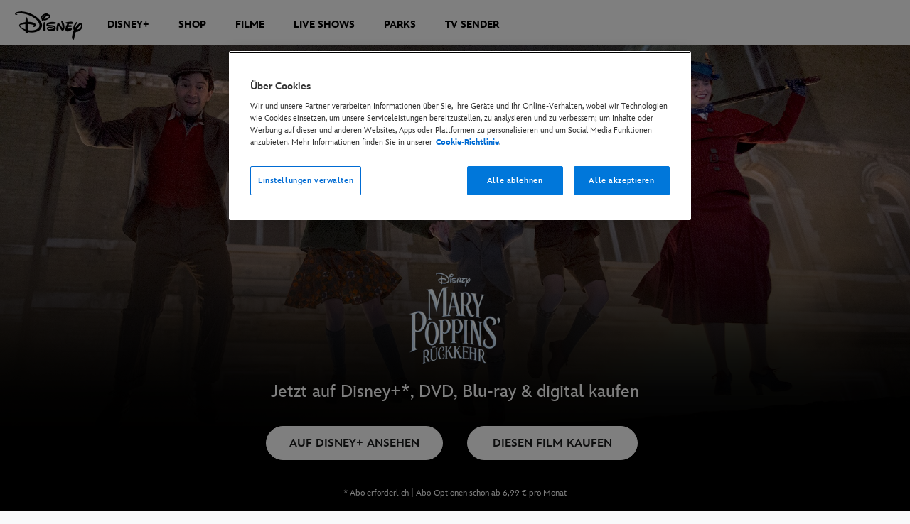

--- FILE ---
content_type: text/html;charset=utf-8
request_url: https://www.disney.de/filme/mary-poppins-rueckkehr
body_size: 51339
content:
<!DOCTYPE html>
<!--

    "We keep moving forward, opening up new doors and
      doing new things, because we're curious ...
        and curiosity keeps leading us down new paths."

                              Walt Disney

-->
<html class="no-js" version="HTML+RDFa 1.1" lang="de-DE">
<head prefix="og: http://ogp.me/ns#" dir="ltr">
  <meta name="viewport" content="width=device-width,initial-scale=1">
<link rel="shortcut icon" href="https://static-mh.content.disney.io/matterhorn/assets/favicon-94e3862e7fb9.ico">
<link rel="apple-touch-icon" href="https://static-mh.content.disney.io/matterhorn/assets/apple-touch-icon-2747f4e2a5dd.png">
<meta name="description" content="Die offizielle Website zu Mary Poppins’ Rückkehr, mit mehr Informationen zum Film. Jetzt auf Disney+, DVD, Blu-ray und als digitaler Download erhältlich.">
  <script type="text/javascript">document.cookie = 'region=gdpr';</script>
  <script type="text/javascript">this.__dataLayer={"page":{"page_id":"5482e716b778b3e79a4d1b79","page_name":"emea:de:disney.de:movies","page_title":"Mary Poppins’ Rückkehr - Disney+, DVD, Blu-Ray \u0026 digitaler Download | Disney","page_url":"www.disney.de/filme/mary-poppins-rueckkehr","platform":"web","slug":"filme/mary-poppins-rueckkehr","story_id":"5482e716b778b3e79a4d1b79","vendorFlags":{}},"site":{"baseDomain":"www.disney.de","business_unit":"","business_unit_code":"","cms_version":"MH","language":["de-DE"],"portal":"matterhorn","property_code":"mar","region":"emea","country":"de","site":"www.disney.de","cds":0,"otguid":"bd49bfb6-edb9-4e44-95ab-a7acdb22a4bc","nsl":"2"},"privacy":{"cds":0}};</script>
  <script src="https://dcf.espn.com/TWDC-DTCI/prod/Bootstrap.js" type="text/javascript"></script>
  <title>Mary Poppins’ Rückkehr - Disney+, DVD, Blu-Ray &amp; digitaler Download | Disney</title>
  <script src="https://static-mh.content.disney.io/matterhorn/assets/jquery-dc8b911876ec.js" type="text/javascript"></script>
  <link rel="preconnect" href="//static-mh.content.disney.io">
<link rel="preconnect" href="//lumiere-a.akamaihd.net">
<link rel="preconnect" href="//kaltura.akamaized.net">
<link rel="preconnect" href="//cdnapisec.kaltura.com">
<link rel="preconnect" href="//a.dilcdn.com">
<link rel="preload" href="" as="" imagesizes="" imagesrcset="">
<link rel="preload" href="https://static-mh.content.disney.io/matterhorn/assets/matterhorn/sans/matterhorn-regular-eed88f0756d6.woff" as="font" type="font/woff" crossorigin="anonymous">
<link rel="preload" href="https://static-mh.content.disney.io/matterhorn/assets/application-50b5947c6f39.css" as="style" type="text/css" crossorigin="anonymous">
<link rel="stylesheet" href="https://static-mh.content.disney.io/matterhorn/assets/application-50b5947c6f39.css" type="text/css">
<link rel="stylesheet" href="https://static-mh.content.disney.io/matterhorn/assets/modules/background_styles-1903f7131478.css" type="text/css">
<link rel="stylesheet" href="https://static-mh.content.disney.io/matterhorn/assets/modules/flex_content_hero-fcacbfa8b206.css" type="text/css">
<link rel="stylesheet" href="https://static-mh.content.disney.io/matterhorn/assets/modules/rich_text-aac3153a7742.css" type="text/css">
<link rel="stylesheet" href="https://static-mh.content.disney.io/matterhorn/assets/modules/catalog-dbf266a24d72.css" type="text/css">
<link rel="stylesheet" href="https://static-mh.content.disney.io/matterhorn/assets/modules/slider-d5abb621a29a.css" type="text/css">
<link rel="stylesheet" href="https://static-mh.content.disney.io/matterhorn/assets/themes/incredibles/modules/flex_content_hero-833d1ccc32c9.css" id="base-theme-styles" class="incredibles"><link rel="stylesheet" href="https://static-mh.content.disney.io/matterhorn/assets/themes/incredibles/modules/rich_text-532b5e51d17a.css" id="base-theme-styles" class="incredibles"><link rel="stylesheet" href="https://static-mh.content.disney.io/matterhorn/assets/themes/incredibles/modules/catalog-be2d2b6d8b5a.css" id="base-theme-styles" class="incredibles"><link rel="stylesheet" href="https://static-mh.content.disney.io/matterhorn/assets/themes/incredibles/modules/slider-f292fef4dd50.css" id="base-theme-styles" class="incredibles"><link rel="stylesheet" href="https://static-mh.content.disney.io/matterhorn/assets/themes/incredibles/application-3403f7d29806.css" id="base-theme-styles" class="incredibles">

<link rel="stylesheet" type="text/css" href="https://static-mh.content.disney.io/matterhorn/assets/goc/disneyuschrome-a2b75e306208.css"><link rel="stylesheet" type="text/css" href="https://static-mh.content.disney.io/matterhorn/assets/goc/disneyuschrome-desktop-e34d2438f086.css" media="(min-width: 769px)"><link rel="stylesheet" type="text/css" href="https://static-mh.content.disney.io/matterhorn/assets/goc/disneyuschrome-mobile-39fc724540e9.css" media="(max-width: 768px)"><link rel="stylesheet" type="text/css" href="https://static-mh.content.disney.io/matterhorn/assets/goc/lib/incredibles_search-24807f0c54c2.css"><!--[if lt IE 9]><link rel="stylesheet" type="text/css" href="https://static-mh.content.disney.io/matterhorn/assets/goc/disneyuschrome-desktop-e34d2438f086.css"><![endif]--><style type="text/css">        .goc-icn-login, .goc-icn-login-bar{ background-image:url([data-uri]);  background-size: 32px }
        html.goc-no-data-uri .goc-icn-login, html.goc-no-data-uri .goc-icn-login-bar{ background-image:url(https://lumiere-a.akamaihd.net/v1/images/account-icon_2a4e55a7.png?U=%5Bobject+Object%5D&sc=1) }
        @media (-webkit-min-device-pixel-ratio: 1.5), (min-resolution: 144dpi) {
          .goc-icn-login, .goc-icn-login-bar{ background-image:url([data-uri]); }
        }

@media (-webkit-min-device-pixel-ratio: 1.5), (min-resolution: 144dpi) {
}
.bar-dropdown-content .goc-thumb-link{ height: 500px; }
#goc-desktop-global .goc-desktop:hover .bar-dropdown-content{max-height: 532px;}

@media (-webkit-min-device-pixel-ratio: 1.5), (min-resolution: 144dpi) {
}</style><script type="text/javascript">!function(e){"use strict";var t=e.GOC=e.GOC||{};t.queue=t.queue||[],t.opts=t.opts||{}}(this),GOC.load=function(e,t){"use strict";var n=document,o=n.getElementsByTagName("script")[0],s=n.createElement("script");s.type="text/javascript",s.async="async",s.onload=s.onreadystatechange=function(e,n){var o=this,s=o.readyState,r=o.parentNode;!r||!n&&s&&"complete"!==s&&"loaded"!==s||(r.removeChild(this),!n&&t&&t())},s.src=e,o.parentNode.insertBefore(s,o),s=n=o=null},function(e){"use strict";var t=e.encodeURIComponent;e.GOC.load("//a.dilcdn.com/g/domains/"+t(e.location.hostname)+".js")}(this),function(e){"use strict";var t=e.GOC,n=e.encodeURIComponent;t.defopts=function(e){0===Object.keys(t.opts).length&&(t.opts=e)},t.ao=function(e){var o=[],s=t.opts,r=s.footer;if(s.lang&&o.push("lang="+n(s.lang)),s.cds&&o.push("cds"),s.searchtype&&o.push("searchtype="+n(s.searchtype)),s.hide_desktop_menu&&o.push("hide_desktop_menu"),s.hide_search&&o.push("hide_search"),r)for(var a in r)if(r.hasOwnProperty(a))if("object"==typeof r[a])for(var i in r[a])r[a].hasOwnProperty(i)&&o.push("footer["+a+"]["+i+"]="+encodeURIComponent(r[a][i]));else o.push("footer["+encodeURIComponent(a)+"]="+encodeURIComponent(r[a]));return o.length&&(e+=(e.indexOf("?")<0?"?":"&")+o.join("&")),e}}(this),GOC.css=function(e){"use strict";var t=document,n=t.createElement("style"),o=t.getElementsByTagName("head")[0],s=(o||t).getElementsByTagName("script")[0];e&&(n.setAttribute("type","text/css"),s?s.parentNode.insertBefore(n,s):o.appendChild(n),n.styleSheet?n.styleSheet.cssText=e:n.appendChild(t.createTextNode(e)))},function(e,t){"use strict";var n=e.GOC,o=e.screen,s=e.document,r=s.documentElement,a=function(){var e,n,r,a,i,c=o&&o.fontSmoothingEnabled;if(c!==t)return c;try{for(e=s.createElement("canvas"),e.width=e.height=32,n=e.getContext("2d"),n.textBaseline="top",n.font="32px Arial",n.fillStyle=n.strokeStyle="black",n.fillText("O",0,0),r=0;r<32;r++)for(a=0;a<32;a++)if(255!==(i=n.getImageData(r,a,1,1).data[3])&&0!==i)return!0;return!1}catch(e){return t}},i=function(e){var t=s.createElement("div");t.innerHTML="M",t.style.fontFamily=e,r.insertBefore(t,r.firstChild),r.clientWidth,r.removeChild(t)};n.pf=function(e,t){!0===a()&&(n.css(e),i(t))}}(this),function(e){"use strict";e.GOC.noAnalyticsOnHover=!0}(this);GOC.pf("@font-face{font-family:'Matterhorn';src:url(\"https://static-mh.content.disney.io/matterhorn/assets/m4-7e766c2825c7.eot#\") format(\"eot\"),url(\"https://static-mh.content.disney.io/matterhorn/assets/m4-b366701d6945.woff\") format(\"woff\"),url(\"https://static-mh.content.disney.io/matterhorn/assets/m4-ac909dff444f.ttf\") format(\"truetype\"),url(\"https://static-mh.content.disney.io/matterhorn/assets/m4-3d636e3b4270.svg#Matterhorn\") format(\"svg\");font-weight:400;font-style:normal}\n","Matterhorn");GOC.opts.cds=false;GOC.opts.bg="light";GOC.opts.footer={"comscore":"","translations":{"rating_unrated":"Altersfreigabe: ausstehend"}};GOC.opts.hide_desktop_menu=true;GOC.opts.hide_search=true;GOC.opts.searchtype="ac";GOC.load("https://static-mh.content.disney.io/matterhorn/assets/goc/disneyuschrome-0dfb00f3aea6.js");GOC.a="//a.dilcdn.com/g/inc-de/home/sac/";GOC.cart="//a.dilcdn.com/g/inc-de/cart/";</script>
<link rel="canonical" href="https://www.disney.de/filme/mary-poppins-rueckkehr">
<link rel="alternate" href="https://movies.disney.com/mary-poppins-returns" hreflang="x-default">
<link rel="alternate" href="https://movies.disney.com/mary-poppins-returns" hreflang="en-US">
<link rel="alternate" href="https://fr.disney.be/films/le-retour-de-mary-poppins" hreflang="fr-BE">
<link rel="alternate" href="https://nl.disney.be/films/mary-poppins-returns" hreflang="nl-BE">
<link rel="alternate" href="https://www.disney.dk/film/mary-poppins-vender-tilbage" hreflang="da-DK">
<link rel="alternate" href="https://www.disney.de/filme/mary-poppins-rueckkehr" hreflang="de-DE">
<link rel="alternate" href="https://www.disney.es/peliculas/el-regreso-de-mary-poppins" hreflang="es-ES">
<link rel="alternate" href="https://www.disney.fr/films/le-retour-de-mary-poppins" hreflang="fr-FR">
<link rel="alternate" href="https://www.disney.it/film/il-ritorno-di-mary-poppins" hreflang="it-IT">
<link rel="alternate" href="https://www.disney.hu/filmek/mary-poppins-visszater" hreflang="hu-HU">
<link rel="alternate" href="https://en.disneyme.com/movies/mary-poppins-returns" hreflang="en-AE">
<link rel="alternate" href="https://en.disneyme.com/movies/mary-poppins-returns" hreflang="en-SA">
<link rel="alternate" href="https://www.disney.nl/films/mary-poppins-returns" hreflang="nl-NL">
<link rel="alternate" href="https://www.disney.no/filmer/mary-poppins-vender-tilbake" hreflang="no-NO">
<link rel="alternate" href="https://www.disney.no/filmer/mary-poppins-vender-tilbake" hreflang="nb-NO">
<link rel="alternate" href="https://www.disney.pl/filmy/mary-poppins-powraca" hreflang="pl-PL">
<link rel="alternate" href="https://www.disney.pt/filmes/o-regresso-de-mary-poppins" hreflang="pt-PT">
<link rel="alternate" href="https://www.disney.ro/filme/mary-poppins-revine" hreflang="ro-RO">
<link rel="alternate" href="https://www.disney.co.za/movies/mary-poppins-returns" hreflang="en-ZA">
<link rel="alternate" href="https://www.disney.fi/elokuvat/maija-poppasen-paluu" hreflang="fi-FI">
<link rel="alternate" href="https://www.disney.se/filmer/mary-poppins-kommer-tillbaka" hreflang="sv-SE">
<link rel="alternate" href="https://www.disney.com.tr/filmler/mary-poppins-sihirli-dad" hreflang="tr-TR">
<link rel="alternate" href="https://www.disney.co.uk/movies/mary-poppins-returns" hreflang="en-GB">
<link rel="alternate" href="https://www.disney.cz/filmy/mary-poppins-se-vraci" hreflang="cs-CZ">
<link rel="alternate" href="https://www.disney.gr/tainies/mary-poppins-returns" hreflang="el-GR">
<link rel="alternate" href="https://www.disney.bg/filmi/mary-poppins-returns" hreflang="bg-BG">
<link rel="alternate" href="https://www.disney.co.il/sratim/mary-poppins-returns" hreflang="he-IL">
<link rel="alternate" href="https://ar.disneyme.com/aflam/mary-poppins-returns" hreflang="ar-AE">
<link rel="alternate" href="https://ar.disneyme.com/aflam/mary-poppins-returns" hreflang="ar-KW">
<link rel="alternate" href="https://ar.disneyme.com/aflam/mary-poppins-returns" hreflang="ar-SA">
<meta property="og:title" content="Mary Poppins’ Rückkehr - Disney+, DVD, Blu-Ray &amp; digitaler Download | Disney">
<meta property="og:description" content="Die offizielle Website zu Mary Poppins’ Rückkehr, mit mehr Informationen zum Film. Jetzt auf Disney+, DVD, Blu-ray und als digitaler Download erhältlich.">
<meta property="og:type" content="video.movie">
<meta property="og:site_name" content="Disney Deutschland">
<meta property="og:url" content="https://www.disney.de/filme/mary-poppins-rueckkehr">
<meta property="og:image" content="https://lumiere-a.akamaihd.net/v1/images/image_3100d314.jpeg?region=0%2C0%2C540%2C810">
<script type="application/ld+json">{"@context":"http://schema.org","@type":"Movie","name":"Mary Poppins’ Rückkehr - Disney+, DVD, Blu-Ray \u0026 digitaler Download | Disney","description":"Die offizielle Website zu Mary Poppins’ Rückkehr, mit mehr Informationen zum Film. Jetzt auf Disney+, DVD, Blu-ray und als digitaler Download erhältlich.","image":"https://lumiere-a.akamaihd.net/v1/images/image_3100d314.jpeg?region=0%2C0%2C540%2C810","url":"https://www.disney.de/filme/mary-poppins-rueckkehr","genre":["Familie"," Fantasy"," Musical"],"actor":null,"producer":null,"director":null,"dateCreated":"Dec 20, 2018","author":"","character":"","contentRating":"0","duration":"2H10M"}</script>
<script type="text/javascript">this.Disney={"portal":"www.disney.de","profileBase":null,"locales":["de-DE"],"didOptions":{"responderPage":"https://www.disney.de/_did/","enableTop":false,"langPref":"de-DE","clientId":"","cssOverride":"","language":"en-US","environment":"prod","redirectUri":"https://www.disney.de/auth/callback"},"cto":{"country":"de","contentDescription":"","contentType":"showcase-page","property":"mar","propertyId":"4ba34c4973aa559e961b9666","buId":"","buCode":"","region":"emea","intBreadcrumbs":"movies","categoryCode":"","account":"wdgintemea,matterhorn","brandSegment":"","cmsId":"MH","program":"","sponsor":"mar-2","siteCode":"disney.de","comscorekw":"","pageName":"mary-poppins-rueckkehr","breadcrumbs":"filme:mary-poppins-rueckkehr"},"market_code":"inc-de","browser_warning_versions":[],"dossierBase":null,"rtl":false,"env":"production","config_bundle_schema_data":{"oneid_version":"v4","video_player_version":"5.5.21","video_rating_overlay":{"rating_system":[{"rating":"FSK-0","rating_description":"FSK ab 0 freigegeben","image":{"upload":{"image":"https://lumiere-a.akamaihd.net/v1/images/fsk_0_rating_936661fa.svg?region=0%2C0%2C56%2C56","image_https":"https://lumiere-a.akamaihd.net/v1/images/fsk_0_rating_936661fa.svg?region=0%2C0%2C56%2C56"}}},{"rating":"FSK-6","rating_description":"FSK ab 6 freigegeben","image":{"upload":{"image":"https://lumiere-a.akamaihd.net/v1/images/fsk_6_rating_113bd4e3.svg?region=0%2C0%2C56%2C56","image_https":"https://lumiere-a.akamaihd.net/v1/images/fsk_6_rating_113bd4e3.svg?region=0%2C0%2C56%2C56"}}},{"rating":"FSK-12","rating_description":"FSK ab 12 freigegeben","image":{"upload":{"image":"https://lumiere-a.akamaihd.net/v1/images/fsk_12_rating_2e006308.svg?region=0%2C0%2C56%2C56","image_https":"https://lumiere-a.akamaihd.net/v1/images/fsk_12_rating_2e006308.svg?region=0%2C0%2C56%2C56"}}},{"rating":"FSK-16","rating_description":"FSK ab 16 freigegeben","image":{"upload":{"image":"https://lumiere-a.akamaihd.net/v1/images/fsk_16_rating_892caac2.svg?region=0%2C0%2C56%2C56","image_https":"https://lumiere-a.akamaihd.net/v1/images/fsk_16_rating_892caac2.svg?region=0%2C0%2C56%2C56"}}},{"rating":"FSK-18","rating_description":"FSK ab 18 freigegeben","image":{"upload":{"image":"https://lumiere-a.akamaihd.net/v1/images/fsk_18_rating_479d015d.svg?region=0%2C0%2C56%2C56","image_https":"https://lumiere-a.akamaihd.net/v1/images/fsk_18_rating_479d015d.svg?region=0%2C0%2C56%2C56"}}}],"rating_placement":"top-left","always_visible":true},"style_theme":"light","classification":{"audience":"general","privacy_law":"gdpr","publisher_v_advertiser":"publisher","ot_guid":"bd49bfb6-edb9-4e44-95ab-a7acdb22a4bc","gpc":"2"},"global_site_messaging":{"close_button_display":"button"},"global_no_referrer_exceptions":["disneyplus.com"]},"ctoOptions":null};</script>
<script src="https://static-mh.content.disney.io/matterhorn/assets/head-317bbeaeef25.js" type="text/javascript"></script>
<script type="text/javascript"></script>
<script type="text/javascript">Disney.adSystem='noads'</script>
<script type="text/javascript">Disney.consentPolicy={"use_tealium_for_gpt_loading":"true"}</script>
<script src="https://a.espncdn.com/players/web-player-bundle/5.5.7/espn-web-player-bundle.min.js" type="text/javascript"></script>
</head>
<body dir="ltr" data-ad_system="noads" data-cto-region="emea" data-privacy="cookie-banner">
  <div id="style-pack-theming"><style type="text/css">

   /* base-level page background styles */
    .body-bg{ opacity: 1; }
      .body-bg .main, .body-bg .safety-color{ background-color: #ffffff; }



    
     /* secondary module-level color theme */
      .module.secondary-theme:not(.skip-styles) h1:not(.skip-text-styles), .module.secondary-theme:not(.skip-styles) h1:not(.skip-text-styles) a, .module.secondary-theme:not(.skip-styles) h2:not(.skip-text-styles), .module.secondary-theme:not(.skip-styles) h2 span:not(.skip-text-styles), .module.secondary-theme:not(.skip-styles) h2:not(.skip-text-styles) a, .module.secondary-theme.list_module_featured:not(.skip-styles) h3:not(.skip-text-styles), .module.secondary-theme.list_module_featured:not(.skip-styles) h3:not(.skip-text-styles) a, .module.secondary-theme:not(.skip-styles) .accent-color{ color: #ffffff; }
      .module.secondary-theme:not(.skip-styles) .publish-date:not(.skip-text-styles), .module.secondary-theme:not(.skip-styles) .publish-date-standalone:not(.skip-text-styles), .module.secondary-theme:not(.skip-styles) .category-labels:not(.skip-text-styles) .secondary, .module.secondary-theme:not(.skip-styles) .category-labels:not(.skip-text-styles) .primary, .module.secondary-theme:not(.skip-styles) p:not(.skip-text-styles), .module.secondary-theme:not(.skip-styles) ul:not(.skip-text-styles), .module.secondary-theme:not(.skip-styles) li:not(.skip-text-styles), .module.secondary-theme:not(.skip-styles) ol:not(.skip-text-styles), .module.secondary-theme:not(.skip-styles) .base-color, .module.secondary-theme:not(.skip-styles) .entity-details h3:not(.skip-text-styles), .module.secondary-theme:not(.skip-styles) .entity-container:not(.title-overlay) .entity-details .title, html.no-touch .module.secondary-theme:not(.skip-styles) .entity-container.links-out:not(.skip-hover):not(.title-overlay) .entity-details a:hover .title, .module.secondary-theme:not(.skip-styles) .entity-container:not(.title-overlay) .entity-details .ptitle{ color: #ffffff; }
      .module.secondary-theme:not(.skip-styles) a:not(.skip-text-styles), .module.secondary-theme:not(.skip-styles) a.entity-link:hover h3:not(.skip-text-styles), .module.secondary-theme:not(.skip-styles) .button.transparent:not(.skip-text-styles){ color: #ffffff; }
    /* primary buttons aka first buttons */
    .module.secondary-theme:not(.skip-styles) button.large, .module.secondary-theme:not(.skip-styles) .button.large, .module.secondary-theme:not(.skip-styles) .content-overlay .cta-links-container .cta-item .button.large{
      
      
    }
        /* primary buttons hover state */
    .module.secondary-theme:not(.skip-styles) button.large:hover, .module.secondary-theme:not(.skip-styles) .button.large:hover, .module.secondary-theme:not(.skip-styles) .content-overlay .cta-links-container .cta-item .button.large:hover{
      
      
      
    }
        /* secondary buttons aka second buttons */
    .module.secondary-theme:not(.skip-styles) button.large.secondary, .module.secondary-theme:not(.skip-styles) .button.large.secondary, .module.secondary-theme:not(.skip-styles) .content-overlay .cta-links-container .cta-item .button.large.secondary{
      
      
    }
        /* secondary buttons hover state */
    .module.secondary-theme:not(.skip-styles) button.large.secondary:hover, .module.secondary-theme:not(.skip-styles) .button.large.secondary:hover, .module.secondary-theme:not(.skip-styles) .content-overlay .cta-links-container .cta-item .button.large.secondary:hover{
      
      
      
      
    }
    
  
   /* page-level entity styles */

  </style>
</div>
  <div id="takeover-styles-default"><style type="text/css">
  /* style-pack-configured takeover styles */



  @media screen and (min-width: 1025px){






      #nav-logo, #nav-local li a, aside.gpt.pushdown, #chrome-controls{ color: #fff; }
      #chrome-controls .chrome-controls-icon{ border-color: transparent #fff #fff transparent; }
      #nav-local li a.active{ color: #b2dfff; }
  }



   
    @media screen and (min-width: 1025px){
      #nav-logo{ background-image: url(https://static-mh.content.disney.io/matterhorn/assets/logos/nav_logo-89193ebe6563.png);}
    }
    @media screen and (-webkit-min-device-pixel-ratio: 1.5) and (min-width: 1025px), screen and (min-resolution: 144dpi) and (min-width: 1025px){
      #nav-logo{ background-image: url(https://static-mh.content.disney.io/matterhorn/assets/logos/nav_logo@2x-25d10ad375dd.png);}
    }
</style>
</div>
  <div id="takeover-styles-module-override"></div>
  <div class="goc-el goc-bg-light  goc-overlay" role="region" aria-labelledby="nav-e" id="goc-menu">
  <div class="goc-bound goc-col">

    <ul id="goc-user-mobile">
      <li class="goc-login goc-dropdown">
      <span class="trigger-menu" data-event="login"><a class="goc-icn-login" href="javascript:void(0);"><u>Anmelden</u></a></span>
      </li>


      <li class="goc-logout goc-dropdown">
        <a href="" class="goc-icn-login goc-logout goc-expandable"><u>MyDisney</u></a>
      </li>

      <ul class="goc-dropdown menu-subsection" role="region" aria-labelledby="My-Account-control" id="My-Account-region">
        <li class="trigger-menu" data-event="profile">
          <a data-analytic="disid_menu" href="javascript:void(0);" rel="nofollow"><u>Mein MyDisney-Konto verwalten</u></a>

        </li>

        <li class="trigger-menu" data-event="logout">
          <a data-analytic="disid_menu" href="javascript:void(0);"><u>Abmelden</u></a>
        </li>
      </ul>
    </ul>

    <ul class="menu-section">
      <li class="menu-section-heading"><a href="https://disneyplus.com?cid=DTCI-Synergy-DDN-Site-Acquisition-DESustain-DE-DisneyPlus-DisneyPlus-DE-NavLink-Disney.de_Sustain_navbar-NA" tab-index="0" aria-expanded="false" aria-controls="DISNEY+-dropdown" class="goc-mobile goc-icn-0"><u>DISNEY+</u></a></li>
      <ul class="goc-mobile menu-subsection" role="region" aria-labelledby="DISNEY+-control" id="DISNEY+-region">
          <li><a href="https://disneyplus.com?cid=DTCI-Synergy-DDN-Site-Acquisition-DESustain-DE-DisneyPlus-DisneyPlus-DE-NavLink-Disney.de_Sustain_navbar-NA" class="goc-mobile"><u>Mehr Informationen</u></a></li>
          <li><a href="https://www.disney.de/disney-plus-alles-was-ihr-wissen-muesst" class="goc-mobile"><u>Wir stellen vor: Disney+</u></a></li>
          <li><a href="https://www.disney.de/was-ist-neu-auf-disney-plus" class="goc-mobile"><u>Aktuelle Highlights auf Disney+</u></a></li>
          <li><a href="https://www.disney.de/marvel-auf-disney-plus" class="goc-mobile"><u>Marvel auf Disney+</u></a></li>
          <li><a href="https://www.disney.de/disneyplus-karte" class="goc-mobile"><u>Disney+ Gutscheinkarte</u></a></li>
      </ul>
    </ul>
    <ul class="menu-section">
      <li class="menu-section-heading"><a href="https://www.disneystore.de?cid=chn%3Anav%3Ashopnonpromo%3Apcode%3A%3Ahome_+_page%3A%3A%3A%3Adest&amp;cmp=OTL-DOLDE" tab-index="0" aria-expanded="false" aria-controls="SHOP-dropdown" class="goc-mobile goc-icn-1"><u>SHOP</u></a></li>
      <ul class="goc-mobile menu-subsection" role="region" aria-labelledby="SHOP-control" id="SHOP-region">
      </ul>
    </ul>
    <ul class="menu-section">
      <li class="menu-section-heading"><a href="https://www.disney.de/filme" tab-index="0" aria-expanded="false" aria-controls="FILME-dropdown" class="goc-mobile goc-icn-2"><u>FILME</u></a></li>
      <ul class="goc-mobile menu-subsection" role="region" aria-labelledby="FILME-control" id="FILME-region">
          <li><a href="https://www.disney.de/filme" class="goc-mobile"><u>Übersicht</u></a></li>
          <li><a href="https://www.disney.de/filme/avatar-fire-and-ash" class="goc-mobile"><u>Avatar: Fire and Ash</u></a></li>
          <li><a href="https://www.disney.de/filme/hoppers" class="goc-mobile"><u>Hoppers</u></a></li>
          <li><a href="https://www.disney.de/filme/star-wars-the-mandalorian-and-grogu" class="goc-mobile"><u>Star Wars: The Mandalorian and Grogu</u></a></li>
          <li><a href="https://www.disney.de/filme/toy-story-5" class="goc-mobile"><u>Toy Story 5</u></a></li>
          <li><a href="https://www.disney.de/filme/vaiana-2026" class="goc-mobile"><u>Vaiana</u></a></li>
          <li><a href="https://www.disney.de/filme/lucasfilm" class="goc-mobile"><u>Filme von Lucasfilm</u></a></li>
          <li><a href="https://www.disney.de/filme/marvel" class="goc-mobile"><u>Filme von Marvel</u></a></li>
          <li><a href="https://www.disney.de/filme/pixar" class="goc-mobile"><u>Filme von Pixar</u></a></li>
      </ul>
    </ul>
    <ul class="menu-section">
      <li class="menu-section-heading"><a href="https://www.disneytickets.de/?ex_cmp=otl-dol-de:sbnv:homepage:mxdtg::::::dtx" tab-index="0" aria-expanded="false" aria-controls="LIVE SHOWS-dropdown" class="goc-mobile goc-icn-3"><u>LIVE SHOWS</u></a></li>
      <ul class="goc-mobile menu-subsection" role="region" aria-labelledby="LIVE-SHOWS-control" id="LIVE-SHOWS-region">
          <li><a href="https://www.disneytickets.de/?ex_cmp=otl-dol-de:sbnv:homepage:mxdtg::::::dtx" class="goc-mobile"><u>Übersicht</u></a></li>
          <li><a href="https://www.disneytickets.de/die-eiskonigin-musical-tickets?ex_cmp=otl-dol-de:sbnv:showcase-page:fro-mus::::::dtx" class="goc-mobile"><u>Die Eiskönigin - das Musical</u></a></li>
          <li><a href="https://www.disneytickets.de/der-konig-der-lowen-tickets?ex_cmp=otl-dol-de:sbnv:showcase-page:lio-mus::::::dtx" class="goc-mobile"><u>Der König der Löwen</u></a></li>
          <li><a href="https://www.disneytickets.de/tarzan-tickets?ex_cmp=otl-dol-de:sbnv:showcase-page:tar-mus::::::dtx" class="goc-mobile"><u>Tarzan</u></a></li>
          <li><a href="https://www.disneytickets.de/die-schoene-und-das-biest-musical-tickets?ex_cmp=otl-dol-de:sbnv:showcase-page:bea-mus::::::dtx" class="goc-mobile"><u>Die Schöne und das Biest</u></a></li>
          <li><a href="https://www.disneytickets.de/der-gloeckner-von-notre-dame-tickets?ex_cmp=otl-dol-de:sbnv:showcase-page:hun-mus::::::dtx" class="goc-mobile"><u>Der Glöckner von Notre Dame</u></a></li>
          <li><a href="https://www.disneytickets.de/disney-on-ice-heldenhafte-abenteuer-tickets?ex_cmp=otl-dol-de:sbnv:showcase-page:doi-fyr::::::dtx" class="goc-mobile"><u>Disney On Ice - Heldenhafte Abenteuer</u></a></li>
          <li><a href="https://www.disneytickets.de/indiana-jones-jaeger-des-verlorenen-schatzes-tickets?ex_cmp=otl-dol-de:sbnv:showcase-page:injo-dco::::::dtx" class="goc-mobile"><u>Indiana Jones: Jäger des verlorenen Schatzes - Live in Concert</u></a></li>
          <li><a href="https://www.disneytickets.de/fluch-der-karibik-in-concert-tickets?ex_cmp=otl-dol-de:sbnv:showcase-page:pir-dco::::::dtx" class="goc-mobile"><u>Fluch der Karibik – in Concert Live to Film</u></a></li>
          <li><a href="https://www.disneytickets.de/disney-in-concert-wishes-and-wonders-tickets?ex_cmp=otl-dol-de:sbnv:showcase-page:waw-dco::::::dtx" class="goc-mobile"><u>Disney in Concert: Die Jubiläumstournee</u></a></li>
          <li><a href="https://www.disneytickets.de/marvel-universe-of-super-heroes-ausstellung-tickets?ex_cmp=otl-dol-de:sbnv:showcase-page:mxmv-she::::::dtx" class="goc-mobile"><u>Marvel: Die Ausstellung - Universe of Super Heroes</u></a></li>
      </ul>
      <li class="menu-section-heading"><a href="#" tab-index="0" aria-expanded="false" aria-controls="PARKS-dropdown" class="goc-mobile goc-icn-4"><u>PARKS</u></a></li>
      <ul class="goc-mobile menu-subsection" role="region" aria-labelledby="PARKS-control" id="PARKS-region">
          <li><a href="https://www.disneylandparis.com/de-de/?ecid=PART_NO_A_1480de34-cc1e-4189-809a-0ea5c07725ed" class="goc-mobile"><u>Disneyland® Paris</u></a></li>
          <li><a href="https://www.disneyholidays.com/walt-disney-world/?CMP=ILC-WDW_FY18Q1_EMEA_Generic__TWDCEMEA_parks_sub-nav_sub-nav_Text" class="goc-mobile"><u>Walt Disney World</u></a></li>
          <li><a href="https://disneycruise.disney.go.com/featured/important-information-de/?CMP=ILC-DCL_FY22Q3_EMEA_Generic_All_TWDCEMEA_home_sub-nav__Text" class="goc-mobile"><u>Disney Cruise Line</u></a></li>
      </ul>
      <li class="menu-section-heading"><a href="https://www.disney.de/disney-tv-de" tab-index="0" aria-expanded="false" aria-controls="TV SENDER-dropdown" class="goc-mobile goc-icn-5"><u>TV SENDER</u></a></li>
      <ul class="goc-mobile menu-subsection" role="region" aria-labelledby="TV-SENDER-control" id="TV-SENDER-region">
      </ul>
    </ul>

  </div>
</div>
<div id="goc-body" class="goc-main-body">  <button id="goc-skip-nav" class="goc-bg-light goc-el">Navigation überspringen</button>
  <div class="goc-el goc-bg-light " id="goc-bar" role="banner">
    <div class="goc-bound" role="navigation" aria-labelledby="goc-desktop-global">
      <ul id="goc-desktop-global" class="goc-desktop-global goc-left " role="list">
              <li class="goc-desktop goc-menu goc-left-0" role="listitem">
                <a class="goc-wide-link" id="disney-image"  href="https://www.disney.de" class="goc-logo-image">
                    <img alt="Disney" src=https://static-mh.content.disney.io/matterhorn/assets/goc/disney_logo_dark@2x-45d70f7dd57b.png class="disney-img" >
                <u>Disney.de</u></a>
              </li>
              <li class="goc-desktop bar-dropdown" role="listitem">
                <a href="https://disneyplus.com?cid=DTCI-Synergy-DDN-Site-Acquisition-DESustain-DE-DisneyPlus-DisneyPlus-DE-NavLink-Disney.de_Sustain_navbar-NA" aria-expanded="false" id="DISNEY+-dropdown" aria-controls="DISNEY+-dropdown" class="bar-dropdown-link link-url"><u>DISNEY+</u></a>
                <div class="bar-dropdown-container" role="region" aria-labelledby="DISNEY+-dropdown" id="DISNEY+-region-desktop">
                  <ul class="bar-dropdown-content">
                        <li class="bar-dropdown-link-wrap">
                          <a href="https://disneyplus.com/?cid=DTCI-Synergy-DDN-Site-Acquisition-DESustain-DE-DisneyPlus-DisneyPlus-DE-NavLink-Disney.de_Sustain_navbar-NA" class="bar-dropdown-link child-link "><u>Mehr Informationen</u></a>
                        </li>
                        <li class="bar-dropdown-link-wrap">
                          <a href="https://www.disney.de/disney-plus-alles-was-ihr-wissen-muesst" class="bar-dropdown-link child-link "><u>Wir stellen vor: Disney+</u></a>
                        </li>
                        <li class="bar-dropdown-link-wrap">
                          <a href="https://www.disney.de/was-ist-neu-auf-disney-plus" class="bar-dropdown-link child-link "><u>Aktuelle Highlights auf Disney+</u></a>
                        </li>
                        <li class="bar-dropdown-link-wrap">
                          <a href="https://www.disney.de/marvel-auf-disney-plus" class="bar-dropdown-link child-link "><u>Marvel auf Disney+</u></a>
                        </li>
                        <li class="bar-dropdown-link-wrap">
                          <a href="https://www.disney.de/disneyplus-karte" class="bar-dropdown-link child-link "><u>Disney+ Gutscheinkarte</u></a>
                        </li>
                  </ul>
                </div>
              </li>
              <li class="goc-desktop goc-parks goc-left-2" role="listitem">
                <a class="goc-wide-link"  href="https://www.disneystore.de?cid=chn%3Anav%3Ashopnonpromo%3Apcode%3A%3Ahome_+_page%3A%3A%3A%3Adest&amp;cmp=OTL-DOLDE" class="goc-logo-image">
                   
                <u>SHOP</u></a>
              </li>
              <li class="goc-desktop bar-dropdown" role="listitem">
                <a href="https://www.disney.de/filme" aria-expanded="false" id="FILME-dropdown" aria-controls="FILME-dropdown" class="bar-dropdown-link link-url"><u>FILME</u></a>
                <div class="bar-dropdown-container" role="region" aria-labelledby="FILME-dropdown" id="FILME-region-desktop">
                  <ul class="bar-dropdown-content">
                        <li class="bar-dropdown-link-wrap">
                          <a href="https://www.disney.de/filme" class="bar-dropdown-link child-link "><u>Übersicht</u></a>
                        </li>
                        <li class="bar-dropdown-link-wrap">
                          <a href="https://www.disney.de/filme/avatar-fire-and-ash" class="bar-dropdown-link child-link "><u>Avatar: Fire and Ash</u></a>
                        </li>
                        <li class="bar-dropdown-link-wrap">
                          <a href="https://www.disney.de/filme/hoppers" class="bar-dropdown-link child-link "><u>Hoppers</u></a>
                        </li>
                        <li class="bar-dropdown-link-wrap">
                          <a href="https://www.disney.de/filme/star-wars-the-mandalorian-and-grogu" class="bar-dropdown-link child-link "><u>Star Wars: The Mandalorian and Grogu</u></a>
                        </li>
                        <li class="bar-dropdown-link-wrap">
                          <a href="https://www.disney.de/filme/toy-story-5" class="bar-dropdown-link child-link "><u>Toy Story 5</u></a>
                        </li>
                        <li class="bar-dropdown-link-wrap">
                          <a href="https://www.disney.de/filme/vaiana-2026" class="bar-dropdown-link child-link "><u>Vaiana</u></a>
                        </li>
                        <li class="bar-dropdown-link-wrap">
                          <a href="https://www.disney.de/filme/lucasfilm" class="bar-dropdown-link child-link "><u>Filme von Lucasfilm</u></a>
                        </li>
                        <li class="bar-dropdown-link-wrap">
                          <a href="https://www.disney.de/filme/marvel" class="bar-dropdown-link child-link "><u>Filme von Marvel</u></a>
                        </li>
                        <li class="bar-dropdown-link-wrap">
                          <a href="https://www.disney.de/filme/pixar" class="bar-dropdown-link child-link "><u>Filme von Pixar</u></a>
                        </li>
                  </ul>
                </div>
              </li>
              <li class="goc-desktop bar-dropdown" role="listitem">
                <a href="https://www.disneytickets.de/?ex_cmp=otl-dol-de:sbnv:homepage:mxdtg::::::dtx" aria-expanded="false" id="LIVE SHOWS-dropdown" aria-controls="LIVE SHOWS-dropdown" class="bar-dropdown-link link-url"><u>LIVE SHOWS</u></a>
                <div class="bar-dropdown-container" role="region" aria-labelledby="LIVE SHOWS-dropdown" id="LIVE-SHOWS-region-desktop">
                  <ul class="bar-dropdown-content">
                        <li class="bar-dropdown-link-wrap">
                          <a href="https://www.disneytickets.de/?ex_cmp=otl-dol-de:sbnv:homepage:mxdtg::::::dtx" class="bar-dropdown-link child-link "><u>Übersicht</u></a>
                        </li>
                        <li class="bar-dropdown-link-wrap">
                          <a href="https://www.disneytickets.de/die-eiskonigin-musical-tickets?ex_cmp=otl-dol-de:sbnv:showcase-page:fro-mus::::::dtx" class="bar-dropdown-link child-link "><u>Die Eiskönigin - das Musical</u></a>
                        </li>
                        <li class="bar-dropdown-link-wrap">
                          <a href="https://www.disneytickets.de/der-konig-der-lowen-tickets?ex_cmp=otl-dol-de:sbnv:showcase-page:lio-mus::::::dtx" class="bar-dropdown-link child-link "><u>Der König der Löwen</u></a>
                        </li>
                        <li class="bar-dropdown-link-wrap">
                          <a href="https://www.disneytickets.de/tarzan-tickets?ex_cmp=otl-dol-de:sbnv:showcase-page:tar-mus::::::dtx" class="bar-dropdown-link child-link "><u>Tarzan</u></a>
                        </li>
                        <li class="bar-dropdown-link-wrap">
                          <a href="https://www.disneytickets.de/die-schoene-und-das-biest-musical-tickets?ex_cmp=otl-dol-de:sbnv:showcase-page:bea-mus::::::dtx" class="bar-dropdown-link child-link "><u>Die Schöne und das Biest</u></a>
                        </li>
                        <li class="bar-dropdown-link-wrap">
                          <a href="https://www.disneytickets.de/der-gloeckner-von-notre-dame-tickets?ex_cmp=otl-dol-de:sbnv:showcase-page:hun-mus::::::dtx" class="bar-dropdown-link child-link "><u>Der Glöckner von Notre Dame</u></a>
                        </li>
                        <li class="bar-dropdown-link-wrap">
                          <a href="https://www.disneytickets.de/disney-on-ice-heldenhafte-abenteuer-tickets?ex_cmp=otl-dol-de:sbnv:showcase-page:doi-fyr::::::dtx" class="bar-dropdown-link child-link "><u>Disney On Ice - Heldenhafte Abenteuer</u></a>
                        </li>
                        <li class="bar-dropdown-link-wrap">
                          <a href="https://www.disneytickets.de/indiana-jones-jaeger-des-verlorenen-schatzes-tickets?ex_cmp=otl-dol-de:sbnv:showcase-page:injo-dco::::::dtx" class="bar-dropdown-link child-link "><u>Indiana Jones: Jäger des verlorenen Schatzes - Live in Concert</u></a>
                        </li>
                        <li class="bar-dropdown-link-wrap">
                          <a href="https://www.disneytickets.de/fluch-der-karibik-in-concert-tickets?ex_cmp=otl-dol-de:sbnv:showcase-page:pir-dco::::::dtx" class="bar-dropdown-link child-link "><u>Fluch der Karibik – in Concert Live to Film</u></a>
                        </li>
                        <li class="bar-dropdown-link-wrap">
                          <a href="https://www.disneytickets.de/disney-in-concert-die-jubilaeumstournee-tickets?ex_cmp=otl-dol-de:sbnv:showcase-page:waw-dco::::::dtx" class="bar-dropdown-link child-link "><u>Disney in Concert: Die Jubiläumstournee</u></a>
                        </li>
                        <li class="bar-dropdown-link-wrap">
                          <a href="https://www.disneytickets.de/marvel-universe-of-super-heroes-ausstellung-tickets?ex_cmp=otl-dol-de:sbnv:showcase-page:mxmv-she::::::dtx" class="bar-dropdown-link child-link "><u>Marvel: Die Ausstellung - Universe of Super Heroes</u></a>
                        </li>
                  </ul>
                </div>
              </li>
              <li class="goc-desktop bar-dropdown" role="listitem">
                <a href="#" aria-expanded="false" id="PARKS-dropdown" aria-controls="PARKS-dropdown" class="bar-dropdown-link link-url"><u>PARKS</u></a>
                <div class="bar-dropdown-container" role="region" aria-labelledby="PARKS-dropdown" id="PARKS-region-desktop">
                  <ul class="bar-dropdown-content">
                        <li class="bar-dropdown-link-wrap">
                          <a href="https://www.disneylandparis.com/de-de/?ecid=PART_NO_A_1480de34-cc1e-4189-809a-0ea5c07725ed" class="bar-dropdown-link child-link "><u>Disneyland® Paris</u></a>
                        </li>
                        <li class="bar-dropdown-link-wrap">
                          <a href="https://www.disneyholidays.com/walt-disney-world/?CMP=ILC-WDW_FY18Q1_EMEA_Generic__TWDCEMEA_parks_sub-nav_sub-nav_Text" class="bar-dropdown-link child-link "><u>Walt Disney World</u></a>
                        </li>
                        <li class="bar-dropdown-link-wrap">
                          <a href="https://disneycruise.disney.go.com/featured/important-information-de/?CMP=ILC-DCL_FY22Q3_EMEA_Generic_All_TWDCEMEA_home_sub-nav__Text" class="bar-dropdown-link child-link "><u>Disney Cruise Line</u></a>
                        </li>
                  </ul>
                </div>
              </li>
              <li class="goc-desktop goc-parks goc-left-6" role="listitem">
                <a class="goc-wide-link"  href="https://www.disney.de/disney-tv-de" class="goc-logo-image">
                   
                <u>TV SENDER</u></a>
              </li>
          <li class="goc-desktop bar-dropdown goc-more goc-hidden" role="listitem" id="goc-bar-more-dropdown">
              <a class="more-dropdown-link" tabindex="0"><u>Mehr</u></a>
              <div class="bar-dropdown-container" role="region" aria-labelledby="more-control" id="more-region">
                <ul class="bar-dropdown-content" id="more-dropdown-container">
                </ul>
              </div>
          </li>
      </ul>

      <ul id="goc-user">
        <li class="goc-login">
          <span class="goc-icn-login-bar"></span>
          <span class="login-title-link trigger-base" data-event="login" role="button" onclick="">
            <a href="javascript:void(0);" class="login-link"><u>Anmelden</u></a>
          </span>
        </li>

        <li class="goc-logout goc-dropdown">
          <span class="goc-icn-login-bar"></span>
          <a href="#" class="login-dropdown-title-link" role="button">
            <u class="title">MyDisney</u>
            <span class="arrow"></span>
          </a>
          <ul>
            <li>
              <span class="trigger-base" data-event="profile" role="button" onclick="">
                <a class="login-dropdown-link dropdown_link" data-analytic="disid_menu" href="javascript:void(0);" rel="nofollow"><u>Mein MyDisney-Konto verwalten</u></a>
              </span>
            </li>

            <li>
              <span class="trigger-base" data-event="logout" role="button" onclick="">
                <a class="login-dropdown-link" data-analytic="disid_menu" href="javascript:void(0);"><u>Abmelden</u></a>
              </span>
            </li>
          </ul>
        </li>

      </ul>

    </div>
  </div>
  <div class="goc-search-overlay"></div>
<div id="goc-nav" class="goc-el goc-bg-light ">
  <a id="goc-logo" title="Disney" href="https://www.disney.de"></a>
  
  <span id="goc-e" role="button" title="Navigate" aria-label=""></span>
</div>
<script type="text/javascript">GOC.queue.push(["trigger","accept:base"]);</script>
  
    <div id="nav-local" class="nav-local exclude-local-chrome  goc-bg-light">
    <div class="bound">
      <button aria-controls="goc-menu" aria-expanded="false" id="nav-e" role="button" title="Navigate"></button>
      <a href="https://www.disney.de" aria-label="Disney " title="Disney " class="nav-logo disable_image"
        
          
          id="nav-logo"><img src="https://static-mh.content.disney.io/matterhorn/assets/logos/disney_logo_dark-baa807690db7.png" alt="Disney " height=34 width=83><span></span>
      </a>
      <ul>
      </ul>
    </div>
  </div>

  

    <script src="https://static-mh.content.disney.io/matterhorn/assets/application-4f0d74de975f.js" type="text/javascript"></script>
    <div id="base-bg"
          class="
                 
                 ">
   </div>
    <div id="secondary-bg"
          class="
                 
                 ">
   </div>
    <div id="burger-container" >
      <div class="background-styles ">
          <div class="site-default-gradient">
            <div class="safety-color"></div>
          </div>
      
          <div class="body-bg">
            <div class="safety-color"></div>
            <div class="main"></div>
            <div class="color-fade"></div>
          </div>
      
          <div id="takeover-colors" class="takeover-area">
            <div class="overlay default">
              <div class="safety-color">
                <div class="color-block"></div>
              </div>
              <div class="main-color"></div>
              <div class="repeating repeating-color"></div>
              <div class="fade-out"></div>
            </div>
            <div class="overlay module-override">
              <div class="safety-color">
                <div class="color-block"></div>
              </div>
              <div class="main-color"></div>
              <div class="repeating repeating-color"></div>
              <div class="fade-out"></div>
            </div>
          </div>
      </div>
      <div id="nav-body">
        <div id="main"><article id="burger" class="frozen">
<style type="text/css">

  <!-- /* background_styles module 0-1 */ -->

  
  

  
  
  
  
</style>
        <section class="module background_styles transparent primary-theme light  bun" id="ref-0-1">
          
          <div class="background-styles ">
    <div id="takeover-images" class="takeover-area">
      <div class="overlay default">
        <div class="repeating repeating-image"></div>
        <div class="main-image"></div>
      </div>
      <div class="overlay module-override">
        <div class="repeating repeating-image"></div>
        <div class="main-image"></div>
      </div>
    </div>
</div>

        </section><style type="text/css">

  <!-- /* flex_content_hero_featured_single module 1-0 */ -->

  
  

  
  
  
  
</style>
        <section class="module flex_content_hero full-height full-width skip-styles flex-content-hero-view no-top-padding no-bottom-padding no-left-padding no-right-padding preserve-padding span-full-screen content-span-full-screen secondary-theme dark  " id="ref-1-0">
          
          <div class="bound ">
  <div class="carousel"
       style="">
    <ul class="slides">
      
        <li
          class="slide"
          data-title="Mary Poppins Returns Hero Streaming"
          data-link_cta_index="Mary Poppins Returns Hero Streaming"
          data-cto-title="Top_Mary Poppins_Returns Showcase_" data-cto-category="mar-2"
>
              <div class="image-wrapper background-image">
                <div class="aspect" style="padding-bottom: 42.87%;">
                      <a href="" title="Mary Poppins Returns Hero Streaming"  class="ada-el-focus" >
                  <noscript><img src="https://lumiere-a.akamaihd.net/v1/images/h_marypoppinsreturns_19755_5cdee810.jpeg?region=0,0,2048,878" width="2048" height="878" alt="Mary Poppins Returns Hero Streaming"></noscript>
                  </a>
                </div>


              </div>



        </li>
      

    </ul>
  </div>
</div>

        </section><style type="text/css">

  <!-- /* rich_text module 1-1 */ -->

   
    #ref-1-1{
    }





    

   
    #ref-1-1{
      background-color: #000000;
      background-image: none;
    }

    
  
  
  
  
</style>
        <section class="module rich_text  no-top-padding tight-bottom-padding header-left skip-top-border skip-bottom-border preserve-padding span-full-screen content-span-full-screen secondary-theme dark  " id="ref-1-1">
          

  <div class="bound ">
    
    <div class="rich-text-container">
      

        

        <div class="rich_text_body rich-text-enabled">
          <div class="rich-text-output" tabindex="0"><p style="text-align: center;"><span style="text-align: center; font-size: 0.75em;">* Abo erforderlich | Abo-Optionen schon ab 6,99 € pro Monat</span></p></div>
        </div>
    </div>
  </div>

        </section><style type="text/css">

  <!-- /* rich_text module 1-2 */ -->

   
    #ref-1-2{
    }





    

   
    #ref-1-2{
      background-color: #000000;
      background-image: none;
    }

    
  
  
  
  
</style>
        <section class="module rich_text  no-top-padding tight-bottom-padding header-left skip-top-border skip-bottom-border preserve-padding span-full-screen content-span-full-screen secondary-theme dark  " id="ref-1-2">
          

  <div class="bound ">
    
    <div class="rich-text-container">
      

        

        <div class="rich_text_body rich-text-enabled">
          <div class="rich-text-output" tabindex="0"><p style="text-align: center;"><span style="text-align: center; font-size: 0.75em;">* Abo erforderlich | Abo-Optionen schon ab EUR 10,99 pro Monat</span></p></div>
        </div>
    </div>
  </div>

        </section><style type="text/css">

  <!-- /* rich_text module 1-3 */ -->

   
    #ref-1-3{
    }





    

   
    #ref-1-3{
      background-color: #000000;
      background-image: none;
    }

    
  
  
  
  
</style>
        <section class="module rich_text  no-top-padding tight-bottom-padding header-left skip-top-border skip-bottom-border preserve-padding span-full-screen content-span-full-screen secondary-theme dark  " id="ref-1-3">
          

  <div class="bound ">
    
    <div class="rich-text-container">
      

        

        <div class="rich_text_body rich-text-enabled">
          <div class="rich-text-output" tabindex="0"><p style="text-align: center;"><span style="text-align: center; font-size: 0.75em;">* Abo erforderlich | Abo-Optionen schon ab CHF 9.90 pro Monat</span></p></div>
        </div>
    </div>
  </div>

        </section><style type="text/css">

  <!-- /* catalog module 1-5 */ -->

   
    #ref-1-5{
    }





    

  
    
   
    @media screen and (min-width: 680px){
        #ref-1-5{ background-repeat: no-repeat; }
        #ref-1-5{ background-size: 9; }
    }

  
  
  
</style>
        <section class="module catalog  text-dark header-left no-border span-full-screen content-span-full-screen primary-theme light  bun" id="ref-1-5">
          
  <style type="text/css">
    #ref-1-5 .title h1,
    #ref-1-5 .title .desc,
    #ref-1-5 .title .meta,
    #ref-1-5 .title .meta-title,
    #ref-1-5 .title .text-links a,
    #ref-1-5 .title .credits-value,
    #ref-1-5 .title .watch_message {
      color: #222222;
    }
  </style>
<div class="bound Movie">
  

  <div class="container" data-title="Mary Poppins&#39; Rüeckkehr">

    <div class="poster-container">
      <div class="poster-inner poster-box">
        <div class="poster ">
          
            
            <noscript><img tabindex="0" src="" alt="" width="100%"></noscript>
          
        </div>
      </div>
    </div>

    <div class="title text-dark">
      
      <h1 class="catalog-title">Mary Poppins&#39; Rüeckkehr</h1>
      <div class="flex-meta">
            <div class="meta-config-compact">
        <div class="meta-compact">
                <div class="meta-title flex-meta-item flex-meta-rating">
                  <label class="meta-label">Altersfreigabe: </label>
                  <p class="meta-value">0</p>
                </div>
                <div class="meta-title flex-meta-item flex-meta-runtime">
                  <label class="meta-label">Laufzeit: </label>
                  <p class="meta-value">2 Std. 10 Min.</p>
                </div>
                <div class="meta-title flex-meta-item">
                  <label class="meta-label">Erscheinungsdatum: </label>
                  <p class="meta-value">20. Dezember 2018</p>
                </div>
                <div class="meta-title flex-meta-item">
                  <label class="meta-label">Genre: </label>
                  <p class="meta-value">Familie, Fantasy, Musical</p>
                </div>
        </div>
            </div>
      </div>

        <p class="desc"> 
         In der Fortsetzung des Disney-Klassikers kehrt der Zauber zurück, als Mary Poppins (Emily Blunt) der Familie Banks dabei hilft, sich daran zu erinnern, wie viel Freude es macht, ein Kind zu sein. Zusammen mit ihrem Freund Jack, dem Laternenanzünder (Lin-Manuel Miranda), erfüllt sie die Straßen Londons wieder mit Glück - mit ihrer Botschaft, dass alles möglich ist... selbst das Unmögliche!
          
        </p>
 

 

              <div class="meta-config-compact">
      <p class="meta">
              <span class="meta-title">Einstufung:</span> 0<br>
              <span class="meta-title">Laufzeit:</span> 2 Std. 10 Min.<br>
          <span class="meta-title">Erscheinungsdatum:</span> 20. Dezember 2018<br>
      </p>
        </div>

        <div class="social-links">
          <ul>
          </ul>
        </div>


      <div class="movie-actions">
        

          <div class="retail-link"></div>
      </div>

        <ul class="credits">
              <li>
                <h2 class="credits-title">
                  Regie
                </h2>
                <div class="credits-value">
                      Rob Marshall
                </div>
              </li>
              <li>
                <h2 class="credits-title">
                  Produzent
                </h2>
                <div class="credits-value">
                      John DeLuca, Rob Marshall, Marc Platt
                </div>
              </li>
              <li>
                <h2 class="credits-title">
                  Besetzung
                </h2>
                <div class="credits-value">
                      Colin Firth, Meryl Streep, David Warner, Jim Norton, Jeremy Swift, Jeremy Swift, Angela Lansbury, Dick Van Dyke
                </div>
              </li>
        </ul>


      <div class="production_info ">
            <ul class="static_logo_images">
            </ul>
      </div>


        <div class="text-links">
          <ul>
          </ul>
        </div>

      
      
    </div>
  </div>


</div>

        </section><style type="text/css">

  <!-- /* incredibles_slider module 1-6 */ -->

  
   
    #ref-1-6{
      background-color: #f1f2f3;
      background-image: none;
    }

    
   
    @media screen and (min-width: 680px){
        #ref-1-6{ background-repeat: no-repeat; }
        #ref-1-6{ background-size: 9; }
    }

  
  
  
</style>
        <section class="module slider slider-view pagination-styles header-left no-border span-full-screen content-span-full-screen primary-theme light  " id="ref-1-6">
          
<div class="bound movie  no-peek">

  

  

<div class="module_header_container">

    <div class="module_header no-desc">
      <div class="title" style="text-align: left;">
        <h2>
            <span>Weitere Filme</span>
          
        </h2>

      </div>
      
      </div>

</div>




  <div class="slides peek-16">
    <ol class="slider-list peek-16" data-title="Weitere Filme">
        <li class="slider-page">
          <ul class="col-container cols-4 rows-4">
            <ul class="col-container cols-4 rows-4">
                <li class="col item">
                  <div class="entity-container
            entity-type-movie
            
              ratio-poster
              links-out
              corners-default
              
              
              
              show-details
              
              
              
              
              
              
            
            
            
            ">

  <div class="entity-mask">


      <a 
             href="
               https://www.disney.de/filme/toy-story-5"
         data-core-id="5f2b7eb659abb7aa28c2cce8"
         
         class="entity-link outer-link"
         aria-label=" "
         
         
         
         
data-title="Toy Story 5"
      >

    <div class="movie-box entity-box
                   thumb-border
                  
                
                "
                
    >



        <div class="aspect
                    
                    
                    
">
                    




          
              <noscript>
                <img src="https://lumiere-a.akamaihd.net/v1/images/image_e9d6e038.jpeg?region=0,0,540,810"
                     class="thumb"
                     alt="Toy Story 5"
                       data-width="540" 
                      data-height="810" 
                      data-aspect_ratio="1.5" 
                      data-orientation="portrait" 
                      
                      data-legacy="true"
>
              </noscript>

          









          
        </div>


    </div>

    </a>

    <div class="entity-details
                
                
                  text-left
                  
                ">

      <div class="decal-contain"><div class="decal"></div></div>




            <a
                  href="https://www.disney.de/filme/toy-story-5"
              class="entity-link title-link show-details"
data-title="Toy Story 5"
              
            >
          <h3 class="title no_focus">
            <span>
                Toy Story 5
                
              
            </span>
          </h3>

          </a>















    <div class="notch-contain"></div>
    </div>



  </div>


</div>


                  
                </li>
                <li class="col item">
                  <div class="entity-container
            entity-type-movie
            
              ratio-poster
              links-out
              corners-default
              
              
              
              show-details
              
              
              
              
              
              
            
            
            
            ">

  <div class="entity-mask">


      <a 
             href="
               https://www.disney.de/filme/hoppers"
         data-core-id="5f2b7eb728c257aa28c2cce8"
         
         class="entity-link outer-link"
         aria-label=" "
         
         
         
         
data-title="Hoppers"
      >

    <div class="movie-box entity-box
                   thumb-border
                  
                
                "
                
    >



        <div class="aspect
                    
                    
                    
">
                    




          
              <noscript>
                <img src="https://lumiere-a.akamaihd.net/v1/images/image_26cca8c2.jpeg?region=0,0,540,810"
                     class="thumb"
                     alt="Hoppers"
                       data-width="540" 
                      data-height="810" 
                      data-aspect_ratio="1.5" 
                      data-orientation="portrait" 
                      
                      data-legacy="true"
>
              </noscript>

          









          
        </div>


    </div>

    </a>

    <div class="entity-details
                
                
                  text-left
                  
                ">

      <div class="decal-contain"><div class="decal"></div></div>




            <a
                  href="https://www.disney.de/filme/hoppers"
              class="entity-link title-link show-details"
data-title="Hoppers"
              
            >
          <h3 class="title no_focus">
            <span>
                Hoppers
                
              
            </span>
          </h3>

          </a>















    <div class="notch-contain"></div>
    </div>



  </div>


</div>


                  
                </li>
                <li class="col item">
                  <div class="entity-container
            entity-type-movie
            
              ratio-poster
              links-out
              corners-default
              
              
              
              show-details
              
              
              
              
              
              
            
            
            
            ">

  <div class="entity-mask">


      <a 
             href="
               https://www.disney.de/filme/zoomania-2"
         data-core-id="610d37fa2bc2b0d07fdd6474"
         
         class="entity-link outer-link"
         aria-label=" "
         
         
         
         
data-title="Zoomania 2"
      >

    <div class="movie-box entity-box
                   thumb-border
                  
                
                "
                
    >



        <div class="aspect
                    
                    
                    
">
                    




          
              <noscript>
                <img src="https://lumiere-a.akamaihd.net/v1/images/image_7d34812d.jpeg?region=0,0,540,810"
                     class="thumb"
                     alt="Zoomania 2"
                       data-width="540" 
                      data-height="810" 
                      data-aspect_ratio="1.5" 
                      data-orientation="portrait" 
                      
                      data-legacy="true"
>
              </noscript>

          









          
        </div>


    </div>

    </a>

    <div class="entity-details
                
                
                  text-left
                  
                ">

      <div class="decal-contain"><div class="decal"></div></div>




            <a
                  href="https://www.disney.de/filme/zoomania-2"
              class="entity-link title-link show-details"
data-title="Zoomania 2"
              
            >
          <h3 class="title no_focus">
            <span>
                Zoomania 2
                
              
            </span>
          </h3>

          </a>















    <div class="notch-contain"></div>
    </div>



  </div>


</div>


                  
                </li>
                <li class="col item">
                  <div class="entity-container
            entity-type-movie
            
              ratio-poster
              links-out
              corners-default
              
              
              
              show-details
              
              
              
              
              
              
            
            
            
            ">

  <div class="entity-mask">


      <a 
             href="
               https://www.disney.de/filme/freakier-friday"
         data-core-id="620cf5e49420228929a43a21"
         
         class="entity-link outer-link"
         aria-label=" "
         
         
         
         
data-title="Freakier Friday"
      >

    <div class="movie-box entity-box
                   thumb-border
                  
                
                "
                
    >



        <div class="aspect
                    
                    
                    
">
                    




          
              <noscript>
                <img src="https://lumiere-a.akamaihd.net/v1/images/image_ba9c17b4.jpeg?region=0,0,540,810"
                     class="thumb"
                     alt="Freakier Friday"
                       data-width="540" 
                      data-height="810" 
                      data-aspect_ratio="1.5" 
                      data-orientation="portrait" 
                      
                      data-legacy="true"
>
              </noscript>

          









          
        </div>


    </div>

    </a>

    <div class="entity-details
                
                
                  text-left
                  
                ">

      <div class="decal-contain"><div class="decal"></div></div>




            <a
                  href="https://www.disney.de/filme/freakier-friday"
              class="entity-link title-link show-details"
data-title="Freakier Friday"
              
            >
          <h3 class="title no_focus">
            <span>
                Freakier Friday
                
              
            </span>
          </h3>

          </a>















    <div class="notch-contain"></div>
    </div>



  </div>


</div>


                  
                </li>
            </ul>
          </ul>
        </li>
        <li class="slider-page">
          <ul class="col-container cols-4 rows-4">
            <ul class="col-container cols-4 rows-4">
                <li class="col item">
                  <div class="entity-container
            entity-type-movie
            
              ratio-poster
              links-out
              corners-default
              
              
              
              show-details
              
              
              
              
              
              
            
            
            
            ">

  <div class="entity-mask">


      <a 
             href="
               https://www.disney.de/filme/elio"
         data-core-id="5cbaf3dabfa1e792f19e30bb"
         
         class="entity-link outer-link"
         aria-label=" "
         
         
         
         
data-title="Elio"
      >

    <div class="movie-box entity-box
                   thumb-border
                  
                
                "
                
    >



        <div class="aspect
                    
                    
                    
">
                    




          
              <noscript>
                <img src="https://lumiere-a.akamaihd.net/v1/images/p_elio_gen_52b3460b.png?region=0,0,540,810"
                     class="thumb"
                     alt="Elio"
                       data-width="540" 
                      data-height="810" 
                      data-aspect_ratio="1.5" 
                      data-orientation="portrait" 
                      
                      data-legacy="true"
>
              </noscript>

          









          
        </div>


    </div>

    </a>

    <div class="entity-details
                
                
                  text-left
                  
                ">

      <div class="decal-contain"><div class="decal"></div></div>




            <a
                  href="https://www.disney.de/filme/elio"
              class="entity-link title-link show-details"
data-title="Elio"
              
            >
          <h3 class="title no_focus">
            <span>
                Elio
                
              
            </span>
          </h3>

          </a>















    <div class="notch-contain"></div>
    </div>



  </div>


</div>


                  
                </li>
                <li class="col item">
                  <div class="entity-container
            entity-type-movie
            
              ratio-poster
              links-out
              corners-default
              
              
              
              show-details
              
              
              
              
              
              
            
            
            
            ">

  <div class="entity-mask">


      <a 
             href="
               https://www.disney.de/filme/lilo-und-stitch-2025"
         data-core-id="620cf83365c1728929a43a21"
         
         class="entity-link outer-link"
         aria-label=" "
         
         
         
         
data-title="Lilo &amp; Stitch"
      >

    <div class="movie-box entity-box
                   thumb-border
                  
                
                "
                
    >



        <div class="aspect
                    
                    
                    
">
                    




          
              <noscript>
                <img src="https://lumiere-a.akamaihd.net/v1/images/image_14a13fe1.jpeg?region=0,0,540,810"
                     class="thumb"
                     alt="Lilo &amp; Stitch"
                       data-width="540" 
                      data-height="810" 
                      data-aspect_ratio="1.5" 
                      data-orientation="portrait" 
                      
                      data-legacy="true"
>
              </noscript>

          









          
        </div>


    </div>

    </a>

    <div class="entity-details
                
                
                  text-left
                  
                ">

      <div class="decal-contain"><div class="decal"></div></div>




            <a
                  href="https://www.disney.de/filme/lilo-und-stitch-2025"
              class="entity-link title-link show-details"
data-title="Lilo &amp; Stitch"
              
            >
          <h3 class="title no_focus">
            <span>
                Lilo &amp; Stitch
                
              
            </span>
          </h3>

          </a>















    <div class="notch-contain"></div>
    </div>



  </div>


</div>


                  
                </li>
                <li class="col item">
                  <div class="entity-container
            entity-type-movie
            
              ratio-poster
              links-out
              corners-default
              
              
              
              show-details
              
              
              
              
              
              
            
            
            
            ">

  <div class="entity-mask">


      <a 
             href="
               https://www.disney.de/filme/schneewittchen-2025"
         data-core-id="5cbaf3cdeb0d8792f19e30bb"
         
         class="entity-link outer-link"
         aria-label=" "
         
         
         
         
data-title="Schneewittchen"
      >

    <div class="movie-box entity-box
                   thumb-border
                  
                
                "
                
    >



        <div class="aspect
                    
                    
                    
">
                    




          
              <noscript>
                <img src="https://lumiere-a.akamaihd.net/v1/images/image_ab49cb2e.jpeg?region=0,0,540,810"
                     class="thumb"
                     alt="Schneewittchen"
                       data-width="540" 
                      data-height="810" 
                      data-aspect_ratio="1.5" 
                      data-orientation="portrait" 
                      
                      data-legacy="true"
>
              </noscript>

          









          
        </div>


    </div>

    </a>

    <div class="entity-details
                
                
                  text-left
                  
                ">

      <div class="decal-contain"><div class="decal"></div></div>




            <a
                  href="https://www.disney.de/filme/schneewittchen-2025"
              class="entity-link title-link show-details"
data-title="Schneewittchen"
              
            >
          <h3 class="title no_focus">
            <span>
                Schneewittchen
                
              
            </span>
          </h3>

          </a>















    <div class="notch-contain"></div>
    </div>



  </div>


</div>


                  
                </li>
                <li class="col item">
                  <div class="entity-container
            entity-type-movie
            
              ratio-poster
              links-out
              corners-default
              
              
              
              show-details
              
              
              
              
              
              
            
            
            
            ">

  <div class="entity-mask">


      <a 
             href="
               https://www.disney.de/filme/vaiana-2"
         data-core-id="610d35b4ff64e404705a3c56"
         
         class="entity-link outer-link"
         aria-label=" "
         
         
         
         
data-title="Vaiana 2"
      >

    <div class="movie-box entity-box
                   thumb-border
                  
                
                "
                
    >



        <div class="aspect
                    
                    
                    
">
                    




          
              <noscript>
                <img src="https://lumiere-a.akamaihd.net/v1/images/image_77c184b9.jpeg?region=0,0,540,810"
                     class="thumb"
                     alt="Vaiana 2"
                       data-width="540" 
                      data-height="810" 
                      data-aspect_ratio="1.5" 
                      data-orientation="portrait" 
                      
                      data-legacy="true"
>
              </noscript>

          









          
        </div>


    </div>

    </a>

    <div class="entity-details
                
                
                  text-left
                  
                ">

      <div class="decal-contain"><div class="decal"></div></div>




            <a
                  href="https://www.disney.de/filme/vaiana-2"
              class="entity-link title-link show-details"
data-title="Vaiana 2"
              
            >
          <h3 class="title no_focus">
            <span>
                Vaiana 2
                
              
            </span>
          </h3>

          </a>















    <div class="notch-contain"></div>
    </div>



  </div>


</div>


                  
                </li>
            </ul>
          </ul>
        </li>
        <li class="slider-page">
          <ul class="col-container cols-4 rows-4">
            <ul class="col-container cols-4 rows-4">
                <li class="col item">
                  <div class="entity-container
            entity-type-movie
            
              ratio-poster
              links-out
              corners-default
              
              
              
              show-details
              
              
              
              
              
              
            
            
            
            ">

  <div class="entity-mask">


      <a 
             href="
               https://www.disney.de/filme/mufasa-der-koenig-der-loewen"
         data-core-id="5cbaf3d29b5e5792f19e30bb"
         
         class="entity-link outer-link"
         aria-label=" "
         
         
         
         
data-title="Mufasa: Der König der Löwen"
      >

    <div class="movie-box entity-box
                   thumb-border
                  
                
                "
                
    >



        <div class="aspect
                    
                    
                    
">
                    




          
              <noscript>
                <img src="https://lumiere-a.akamaihd.net/v1/images/image_f471b469.jpeg?region=0,0,540,810"
                     class="thumb"
                     alt="Mufasa: Der König der Löwen"
                       data-width="540" 
                      data-height="810" 
                      data-aspect_ratio="1.5" 
                      data-orientation="portrait" 
                      
                      data-legacy="true"
>
              </noscript>

          









          
        </div>


    </div>

    </a>

    <div class="entity-details
                
                
                  text-left
                  
                ">

      <div class="decal-contain"><div class="decal"></div></div>




            <a
                  href="https://www.disney.de/filme/mufasa-der-koenig-der-loewen"
              class="entity-link title-link show-details"
data-title="Mufasa: Der König der Löwen"
              
            >
          <h3 class="title no_focus">
            <span>
                Mufasa: Der König der Löwen
                
              
            </span>
          </h3>

          </a>















    <div class="notch-contain"></div>
    </div>



  </div>


</div>


                  
                </li>
                <li class="col item">
                  <div class="entity-container
            entity-type-movie
            
              ratio-poster
              links-out
              corners-default
              
              
              
              show-details
              
              
              
              
              
              
            
            
            
            ">

  <div class="entity-mask">


      <a 
             href="
               https://www.disney.de/filme/alles-steht-kopf-2"
         data-core-id="5cbaf3d653b80792f19e30bb"
         
         class="entity-link outer-link"
         aria-label=" "
         
         
         
         
data-title="Alles steht Kopf 2"
      >

    <div class="movie-box entity-box
                   thumb-border
                  
                
                "
                
    >



        <div class="aspect
                    
                    
                    
">
                    




          
              <noscript>
                <img src="https://lumiere-a.akamaihd.net/v1/images/image_9f520ee9.jpeg?region=0,0,540,810"
                     class="thumb"
                     alt="Alles steht Kopf 2"
                       data-width="540" 
                      data-height="810" 
                      data-aspect_ratio="1.5" 
                      data-orientation="portrait" 
                      
                      data-legacy="true"
>
              </noscript>

          









          
        </div>


    </div>

    </a>

    <div class="entity-details
                
                
                  text-left
                  
                ">

      <div class="decal-contain"><div class="decal"></div></div>




            <a
                  href="https://www.disney.de/filme/alles-steht-kopf-2"
              class="entity-link title-link show-details"
data-title="Alles steht Kopf 2"
              
            >
          <h3 class="title no_focus">
            <span>
                Alles steht Kopf 2
                
              
            </span>
          </h3>

          </a>















    <div class="notch-contain"></div>
    </div>



  </div>


</div>


                  
                </li>
                <li class="col item">
                  <div class="entity-container
            entity-type-movie
            
              ratio-poster
              links-out
              corners-default
              
              
              
              show-details
              
              
              
              
              
              
            
            
            
            ">

  <div class="entity-mask">


      <a 
             href="
               https://www.disney.de/filme/the-marvels"
         data-core-id="5ab2393acd8d697ddaac9377"
         
         class="entity-link outer-link"
         aria-label=" "
         
         
         
         
data-title="The Marvels"
      >

    <div class="movie-box entity-box
                   thumb-border
                  
                
                "
                
    >



        <div class="aspect
                    
                    
                    
">
                    




          
              <noscript>
                <img src="https://lumiere-a.akamaihd.net/v1/images/image_167d5a00.jpeg?region=0,0,540,810"
                     class="thumb"
                     alt="The Marvels"
                       data-width="540" 
                      data-height="810" 
                      data-aspect_ratio="1.5" 
                      data-orientation="portrait" 
                      
                      data-legacy="true"
>
              </noscript>

          









          
        </div>


    </div>

    </a>

    <div class="entity-details
                
                
                  text-left
                  
                ">

      <div class="decal-contain"><div class="decal"></div></div>




            <a
                  href="https://www.disney.de/filme/the-marvels"
              class="entity-link title-link show-details"
data-title="The Marvels"
              
            >
          <h3 class="title no_focus">
            <span>
                The Marvels
                
              
            </span>
          </h3>

          </a>















    <div class="notch-contain"></div>
    </div>



  </div>


</div>


                  
                </li>
                <li class="col item">
                  <div class="entity-container
            entity-type-movie
            
              ratio-poster
              links-out
              corners-default
              
              
              
              show-details
              
              
              
              
              
              
            
            
            
            ">

  <div class="entity-mask">


      <a 
             href="
               https://www.disney.de/filme/wish"
         data-core-id="5ab2393ed6f3e97ddaac9377"
         
         class="entity-link outer-link"
         aria-label=" "
         
         
         
         
data-title="Wish"
      >

    <div class="movie-box entity-box
                   thumb-border
                  
                
                "
                
    >



        <div class="aspect
                    
                    
                    
">
                    




          
              <noscript>
                <img src="https://lumiere-a.akamaihd.net/v1/images/image_4d368761.jpeg?region=0,0,540,810"
                     class="thumb"
                     alt="Wish"
                       data-width="540" 
                      data-height="810" 
                      data-aspect_ratio="1.5" 
                      data-orientation="portrait" 
                      
                      data-legacy="true"
>
              </noscript>

          









          
        </div>


    </div>

    </a>

    <div class="entity-details
                
                
                  text-left
                  
                ">

      <div class="decal-contain"><div class="decal"></div></div>




            <a
                  href="https://www.disney.de/filme/wish"
              class="entity-link title-link show-details"
data-title="Wish"
              
            >
          <h3 class="title no_focus">
            <span>
                Wish
                
              
            </span>
          </h3>

          </a>















    <div class="notch-contain"></div>
    </div>



  </div>


</div>


                  
                </li>
            </ul>
          </ul>
        </li>
        <li class="slider-page">
          <ul class="col-container cols-4 rows-4">
            <ul class="col-container cols-4 rows-4">
                <li class="col item">
                  <div class="entity-container
            entity-type-movie
            
              ratio-poster
              links-out
              corners-default
              
              
              
              show-details
              
              
              
              
              
              
            
            
            
            ">

  <div class="entity-mask">


      <a 
             href="
               https://www.disney.de/filme/geistervilla"
         data-core-id="5ab23944d2a3d97ddaac9377"
         
         class="entity-link outer-link"
         aria-label=" "
         
         
         
         
data-title="Geistervilla"
      >

    <div class="movie-box entity-box
                   thumb-border
                  
                
                "
                
    >



        <div class="aspect
                    
                    
                    
">
                    




          
              <noscript>
                <img src="https://lumiere-a.akamaihd.net/v1/images/image_8e03a4a4.jpeg?region=0,0,540,810"
                     class="thumb"
                     alt="Geistervilla"
                       data-width="540" 
                      data-height="810" 
                      data-aspect_ratio="1.5" 
                      data-orientation="portrait" 
                      
                      data-legacy="true"
>
              </noscript>

          









          
        </div>


    </div>

    </a>

    <div class="entity-details
                
                
                  text-left
                  
                ">

      <div class="decal-contain"><div class="decal"></div></div>




            <a
                  href="https://www.disney.de/filme/geistervilla"
              class="entity-link title-link show-details"
data-title="Geistervilla"
              
            >
          <h3 class="title no_focus">
            <span>
                Geistervilla
                
              
            </span>
          </h3>

          </a>















    <div class="notch-contain"></div>
    </div>



  </div>


</div>


                  
                </li>
                <li class="col item">
                  <div class="entity-container
            entity-type-movie
            
              ratio-poster
              links-out
              corners-default
              
              
              
              show-details
              
              
              
              
              
              
            
            
            
            ">

  <div class="entity-mask">


      <a 
             href="
               https://www.disney.de/filme/elemental"
         data-core-id="5ab2393f5445697ddaac9377"
         
         class="entity-link outer-link"
         aria-label=" "
         
         
         
         
data-title="Elemental"
      >

    <div class="movie-box entity-box
                   thumb-border
                  
                
                "
                
    >



        <div class="aspect
                    
                    
                    
">
                    




          
              <noscript>
                <img src="https://lumiere-a.akamaihd.net/v1/images/image_def91c72.jpeg?region=0,0,540,810"
                     class="thumb"
                     alt="Elemental"
                       data-width="540" 
                      data-height="810" 
                      data-aspect_ratio="1.5" 
                      data-orientation="portrait" 
                      
                      data-legacy="true"
>
              </noscript>

          









          
        </div>


    </div>

    </a>

    <div class="entity-details
                
                
                  text-left
                  
                ">

      <div class="decal-contain"><div class="decal"></div></div>




            <a
                  href="https://www.disney.de/filme/elemental"
              class="entity-link title-link show-details"
data-title="Elemental"
              
            >
          <h3 class="title no_focus">
            <span>
                Elemental
                
              
            </span>
          </h3>

          </a>















    <div class="notch-contain"></div>
    </div>



  </div>


</div>


                  
                </li>
                <li class="col item">
                  <div class="entity-container
            entity-type-movie
            
              ratio-poster
              links-out
              corners-default
              
              
              
              show-details
              
              
              
              
              
              
            
            
            
            ">

  <div class="entity-mask">


      <a 
             href="
               https://www.disney.de/filme/arielle-die-meerjungfrau"
         data-core-id="5ab23945f6d8497ddaac9377"
         
         class="entity-link outer-link"
         aria-label=" "
         
         
         
         
data-title="Arielle, die Meerjungfrau (2023)"
      >

    <div class="movie-box entity-box
                   thumb-border
                  
                
                "
                
    >



        <div class="aspect
                    
                    
                    
">
                    




          
              <noscript>
                <img src="https://lumiere-a.akamaihd.net/v1/images/image_7b017d6e.jpeg?region=0,0,540,810"
                     class="thumb"
                     alt="Arielle, die Meerjungfrau (2023)"
                       data-width="540" 
                      data-height="810" 
                      data-aspect_ratio="1.5" 
                      data-orientation="portrait" 
                      
                      data-legacy="true"
>
              </noscript>

          









          
        </div>


    </div>

    </a>

    <div class="entity-details
                
                
                  text-left
                  
                ">

      <div class="decal-contain"><div class="decal"></div></div>




            <a
                  href="https://www.disney.de/filme/arielle-die-meerjungfrau"
              class="entity-link title-link show-details"
data-title="Arielle, die Meerjungfrau (2023)"
              
            >
          <h3 class="title no_focus">
            <span>
                Arielle, die Meerjungfrau (2023)
                
              
            </span>
          </h3>

          </a>















    <div class="notch-contain"></div>
    </div>



  </div>


</div>


                  
                </li>
            </ul>
          </ul>
        </li>
    </ol>
    <div class="peek"></div> 
  </div>


</div>

        </section><style type="text/css">

  <!-- /* rich_text module 1-7 */ -->

   
    #ref-1-7{
    }





    

  
    
  
  
  
  
</style>
        <section class="module rich_text  tight-top-padding no-bottom-padding header-left preserve-padding span-full-screen content-span-full-screen primary-theme light  " id="ref-1-7">
          

  <div class="bound ">
    
    <div class="rich-text-container">
      

        

        <div class="rich_text_body rich-text-enabled">
          <div class="rich-text-output" tabindex="0"><table style="margin-left: auto; margin-right: auto;">
<colgroup><col></colgroup>
<tbody>
<tr><td colspan="4" style="vertical-align: top; text-align: start;"><p style="text-align: center;"><span>Folge Disney auf:</span></p></td></tr>
<tr>
<td style="vertical-align: top; text-align: start;"><div class="media-image" style="text-align: center; max-width: 100%; margin-left: auto; margin-right: auto;"><a href="https://www.facebook.com/disneydeutschland" rel="noopener noreferrer"><figure><img src="https://lumiere-a.akamaihd.net/v1/images/icon_social_facebook_dark_9d7616bf.svg?region=0,0,32,32" alt="Facebook" title=""></figure></a></div></td>
<td style="vertical-align: top; text-align: start;"><div class="media-image" style="text-align: center; max-width: 100%; margin-left: auto; margin-right: auto;"><a href="https://www.instagram.com/disneydeutschland/" rel="noopener noreferrer"><figure><img src="https://lumiere-a.akamaihd.net/v1/images/icon_social_instagram_dark_b5f8e532.svg?region=0,0,32,32" alt="Instagram" title=""></figure></a></div></td>
<td style="vertical-align: top; text-align: start;"><div class="media-image" style="text-align: center; max-width: 100%; margin-left: auto; margin-right: auto;"><a href="https://x.com/DisneyChannelDE" rel="noopener noreferrer"><figure><img src="https://lumiere-a.akamaihd.net/v1/images/twitter_x_logo_ff25ea4d.svg?region=0,0,32,32" alt="X.com" title=""></figure></a></div></td>
<td style="vertical-align: top; text-align: start;"><div class="media-image" style="text-align: center; max-width: 100%; margin-left: auto; margin-right: auto;"><a href="https://www.youtube.com/user/WaltDisneyStudiosDE" rel="noopener noreferrer"><figure><img src="https://lumiere-a.akamaihd.net/v1/images/icon_social_youtube_dark_6136d901.svg?region=0,0,32,32" alt="Youtube" title=""></figure></a></div></td>
</tr>
</tbody>
</table></div>
        </div>
    </div>
  </div>

        </section>
</article>
<script type="text/javascript">this.Grill?Grill.burger={"title":"Mary Poppins’ Rückkehr - Disney+, DVD, Blu-Ray \u0026 digitaler Download | Disney","cto":{"country":"de","contentDescription":"","contentType":"showcase-page","property":"mar","propertyId":"4ba34c4973aa559e961b9666","buId":"","buCode":"","region":"emea","intBreadcrumbs":"movies","categoryCode":"","account":"wdgintemea,matterhorn","brandSegment":"","cmsId":"MH","program":"","sponsor":"mar-2","siteCode":"disney.de","comscorekw":"","pageName":"mary-poppins-rueckkehr","breadcrumbs":"filme:mary-poppins-rueckkehr"},"cds":0,"pda":false,"href":"https://www.disney.de/filme/mary-poppins-rueckkehr","stack":[{"view":"background_styles","ref":"0-1","type":"","count":0,"visibility":null,"title":null,"data":[],"translations":{"see_all":"See All","show_more":"Show More","share":"Share","embed":"Embed","quick_link":"Quick Link","of":"of","loading":"Loading","take_quiz":"Take Quiz","progress_bar":"Progress Bar","all":"All","images":"images","rating_unrated":"Altersfreigabe: ausstehend"},"style_options":{"active_theme":"primary","additional_style_classes":["primary-theme","light"]}},{"view":"flex_content_hero_featured_single","ref":"1-0","type":"flexcontenthero","count":1,"visibility":{"allowed_regions":[],"disallowed_regions":[],"invisible_device_types":[]},"title":null,"data":[{"id":"5b5458e22977b90821a023e5","slug":"mary-poppins-returns-hero-streaming","entity_type":"flexcontenthero","entity_config":{},"title":"Mary Poppins Returns Hero Streaming","rich_title":"\u003cp\u003e\u003cspan\u003eMary Poppins’ Rückkehr\u003c/span\u003e\u003c/p\u003e","rich_desc":"\u003cp\u003e\u003cspan\u003eJetzt auf Disney+*, DVD, Blu-ray \u0026amp; digital kaufen\u003c/span\u003e\u003c/p\u003e","content_config":{"text_settings":{"width":"100%","position":{"vertical":"bottom","horizontal":"center"},"alignment":"center"},"styles":{"text_lightness":"light","title_color":null,"desc_color":null,"background_color":null}},"tablet_config":{"allow_tablet_settings":false,"text_settings":{"width":"100%","position":{"vertical":"under","horizontal":"left"},"alignment":"center"},"styles":{"text_lightness":"dark","background_color":null}},"mobile_config":{"text_settings":{"width":"100%","position":{"vertical":"under","horizontal":"center"},"alignment":"center"},"styles":{"text_lightness":"light","background_color":"#000"}},"image_assets":{"age_classification_position":"bottom right","age_classification_alt_text":"","background":{"desktop":{"src":"https://lumiere-a.akamaihd.net/v1/images/h_marypoppinsreturns_19755_5cdee810.jpeg?region=0,0,2048,878","base_src":"https://lumiere-a.akamaihd.net/v1/images/h_marypoppinsreturns_19755_5cdee810.jpeg","width":2048,"height":878,"aspect_ratio":0.4287,"aspect_ratio_pct":"42.87%","orientation":"landscape","half_width":1024,"half_height":439},"mobile":{"src":"https://lumiere-a.akamaihd.net/v1/images/h_marypoppinsreturns_mobile_19755_c4a90624.jpeg?region=0,0,640,480","base_src":"https://lumiere-a.akamaihd.net/v1/images/h_marypoppinsreturns_mobile_19755_c4a90624.jpeg","width":640,"height":480,"aspect_ratio":0.75,"aspect_ratio_pct":"75.0%","orientation":"landscape","half_width":320,"half_height":240},"alt_text":"Bild aus dem Film Mary Poppins' Rüeckkehr"},"logo_title":{"desktop":{"src":"https://lumiere-a.akamaihd.net/v1/images/image_a78ab8e4.png?region=0,0,400,170","base_src":"https://lumiere-a.akamaihd.net/v1/images/image_a78ab8e4.png","width":400,"height":170,"aspect_ratio":0.425,"aspect_ratio_pct":"42.5%","orientation":"landscape","half_width":200,"half_height":85},"alt_text":"Mary Poppins' Rüeckkehr Logo"},"logo_title_tag":null},"cta_type":"button","cta_links":[{"title":"AUF DISNEY+ ANSEHEN","href":"https://www.disneyplus.com/movies/mary-poppins-returns/5F6U4wl2xb7P?cid=DTCI-Synergy-DDN-Site-Acquisition-DESustain-DE-Disney-MaryPoppinsReturns-DE-DetailsPage-disney.de_sustain_mary-poppins-returns-NA","link_has_content":true,"default_title_field":"stream_now","ignore_no_referrer":true},{"title":"DIESEN FILM KAUFEN","new_tab":true,"retailers_group":[{"retailers":[{"retailer":"itunes","retailer_url":"https://geo.itunes.apple.com/de/movie/mary-poppins-r%C3%BCckkehr/id1445982022?mt=6\u0026at=10lt9W\u0026ct=DE_MAR-2_SHOWCASE","retailer_image":{"image":null,"image_https":null},"retailer_name":""},{"retailer":"other","retailer_url":"https://www.videoload.de/film/mary-poppins-rueckkehr/9208205928595091137","retailer_image":{"image":"https://lumiere-a.akamaihd.net/v1/images/video-load_dark-01_e44707b9.svg?region=0%2C0%2C300%2C72","image_https":"https://lumiere-a.akamaihd.net/v1/images/video-load_dark-01_e44707b9.svg?region=0%2C0%2C300%2C72"},"retailer_name":"Videoload"},{"retailer":"amazon","retailer_url":"https://www.amazon.de/Mary-Poppins-R%C3%BCckkehr/dp/B07M96H18H/","retailer_image":{"image":null,"image_https":null},"retailer_name":""}],"title":"Von einem unserer Händler kaufen","description":"Mary Poppins' Rüeckkehr digital, auf Blu-ray, DVD oder 4K Ultra HD kaufen. Wähle einen Verkäufer aus der unteren Liste aus.","sub_description":"","disclaimer_text":"Die Links oben führen dich direkt zur Verkäuferseite."}],"link_has_content":true,"default_title_field":"get_the_movie"}],"cta_title_defaults":{"watch_trailer":"TRAILER ANSEHEN","get_tickets":"ZU DEN TICKETS","get_the_movie":"DIESEN FILM KAUFEN","stream_now":"AUF DISNEY+ ANSEHEN"},"cto_attrs":{"title":"Top_Mary Poppins_Returns Showcase_","category_label":"mar-2"},"image_links_bottom":true,"gradient_config":{"desktop_background":"linear-gradient(180deg, #00000000 0%, #0000000A 16%, #00000021 29%, #00000042 41%, #0000006B 51%, #00000094 61%, #000000BD 70%, #000000DE 79%, #000000F5 89%, #000000FF 100%)","tablet_background":"linear-gradient(180deg, #00000000 0%, #0000000A 16%, #00000021 29%, #00000042 41%, #0000006B 51%, #00000094 61%, #000000BD 70%, #000000DE 79%, #000000F5 89%, #000000FF 100%)","mobile_background":"linear-gradient(180deg, #00000000 0%, #0000000A 16%, #00000021 29%, #00000042 41%, #0000006B 51%, #00000094 61%, #000000BD 70%, #000000DE 79%, #000000F5 89%, #000000FF 100%)"},"featured_entity_translation":"Featured Content","description":"Mary Poppins Returns Hero Streaming","short_desc":"Mary Poppins Returns Hero Streaming","dynamic_desc":"\u003cp\u003e\u003cspan\u003eJetzt auf Disney+*, DVD, Blu-ray \u0026amp; digital kaufen\u003c/span\u003e\u003c/p\u003e","cta_button_title":"See More","images":{"age_classification":{"icon":null},"age_classification_position":"bottom right","age_classification_alt_text":"","background":{"desktop":"https://lumiere-a.akamaihd.net/v1/images/h_marypoppinsreturns_19755_5cdee810.jpeg?region=0%2C0%2C2048%2C878","tablet":null,"mobile":"https://lumiere-a.akamaihd.net/v1/images/h_marypoppinsreturns_mobile_19755_c4a90624.jpeg?region=0%2C0%2C640%2C480"},"background_alt_text":"Bild aus dem Film Mary Poppins' Rüeckkehr","logo_title_alt_text":"Mary Poppins' Rüeckkehr Logo","logo_title":{"desktop":"https://lumiere-a.akamaihd.net/v1/images/image_a78ab8e4.png?region=0%2C0%2C400%2C170","tablet":null,"mobile":null},"logo_title_tag":null},"alt_text":"Mary Poppins Returns Hero Streaming","config_options":{"background_color":"#000000","anchor_name":"","open_youtube_lightbox":true,"open_native_video_lightbox":true},"section_label":"flexcontenthero","section_class":"flexcontenthero","type":"FlexContentHero"}],"translations":{"see_all":"See All","show_more":"Show More","share":"Share","embed":"Embed","quick_link":"Quick Link","of":"of","loading":"Loading","take_quiz":"Take Quiz","progress_bar":"Progress Bar","all":"All","images":"images","rating_unrated":"Altersfreigabe: ausstehend"},"style_options":{"default_color_theme":"light","color_theme":"dark","fullscreen":true,"fullscreen_content":true,"preserve_padding":true,"active_theme":"secondary","additional_style_classes":["no-top-padding","no-bottom-padding","no-left-padding","no-right-padding","preserve-padding","span-full-screen","content-span-full-screen","secondary-theme","dark"]},"config_options":{"background_color":"#000000","open_youtube_lightbox":true,"open_native_video_lightbox":true,"videos":[{"canonical_url":"https://www.disney.de/mary-poppins-returns-teaser-trailer","cms_object_url_id":"5a9d1278c44a06004a89d410","connection_ids":["4cab234de350daf572397ecd","5482e716b778b3e79a4d1b79"],"content_date":"2018-03-05T01:48:40-08:00","created_at":"2018-03-05T01:48:40-08:00","description":"Mary Poppins Returns Teaser Trailer DE","distributor_id":"4cab234de350daf572397ecd","distributor_type":"Publisher","downcase_title":"mary poppins returns teaser trailer","duration":94000,"externals":[{"account":"1068292","data":{"objectType":"KalturaMediaEntry","mediaType":"1","conversionQuality":"3945191","sourceType":"1","searchProviderType":null,"searchProviderId":null,"creditUserName":null,"creditUrl":null,"mediaDate":null,"dataUrl":"http://cdnapi.kaltura.com/p/1068292/sp/106829200/playManifest/entryId/0_eydadpeh/format/url/protocol/http","flavorParamsIds":"0,301991,487111,525091,525101,525111,525121,525131,525141,1325051","isTrimDisabled":null,"streams":null,"plays":"8133","views":"301151","lastPlayedAt":"1537279200","width":"1920","height":"804","duration":"94","msDuration":"94000","durationType":null,"id":"0_eydadpeh","name":"Mary Poppins Returns Teaser Trailer DE","description":"Mary Poppins Returns Teaser Trailer DE","partnerId":"1068292","userId":"FITZA033","creatorId":"FITZA033","tags":"emea-video, matterhorn-asset-import, kaltura-hosted","adminTags":null,"categories":null,"categoriesIds":null,"status":"2","moderationStatus":"6","moderationCount":"0","type":"1","createdAt":"1520242378","updatedAt":1578685352,"rank":"0","totalRank":"0","votes":"0","groupId":null,"partnerData":null,"downloadUrl":"http://cdnapi.kaltura.com/p/1068292/sp/106829200/playManifest/entryId/0_eydadpeh/format/download/protocol/http/flavorParamIds/0","searchText":"_KAL_NET_ _1068292_ _MEDIA_TYPE_1|  Mary Poppins Returns Teaser Trailer DE emea-video, matterhorn-asset-import, kaltura-hosted Mary Poppins Returns Teaser Trailer DE ","licenseType":"-1","version":"0","thumbnailUrl":"http://cfvod.kaltura.com/p/1068292/sp/106829200/thumbnail/entry_id/0_eydadpeh/version/100012","accessControlId":"1218511","startDate":null,"endDate":null,"referenceId":"54c9ad4c33e111eaa73ffb8c75be61d5","replacingEntryId":null,"replacedEntryId":null,"replacementStatus":"0","partnerSortValue":"0","conversionProfileId":"3945191","redirectEntryId":null,"rootEntryId":"0_eydadpeh","parentEntryId":null,"operationAttributes":null,"entitledUsersEdit":null,"entitledUsersPublish":null,"entitledUsersView":null,"capabilities":null,"templateEntryId":null,"displayInSearch":"2","relatedObjects":null,"OriginalFilename":"MARYPOPPINSRET_TLRA_DUB_TD_GER_x264_hd_1920.mov","Locale":"de_XA","LongNameEnglish":"Mary Poppins Returns Teaser Trailer ","ShortTitle":"mary_poppins_returns_teaser_trailer","PropertyName":"mary poppins returns","PropertyCode":"mar-2","ContentType":"trailer - movie","BusinessUnit":"Disney Interactive","PromoType":"Theatrical Release","thumbnail_updatedAt":"1520243240","CoreId":"566a710d2dd47410997b1c52","VideoType":"trailer - movie","Distributor":"4cab234de350daf572397ecd","PermissionGroups":"505f4f3d75221803a57ac5db","Tags":"5482e716b778b3e79a4d1b79","Locales":"{\"locale\": \"de-XA\", \"name\": null, \"description\": null}"},"data_id":"0_eydadpeh","group":"emea","id":"5a9d0fb6ade6cf000100007e","source":"kaltura"},{"account":"1.0","data":{},"data_id":"54c9ad4c33e111eaa73ffb8c75be61d5","id":"5e18d52bae9b7d000178f9a0","source":"house_number"}],"first_published_at":"2018-03-05T01:48:40-08:00","flavors":[{"bitrate":65,"format":"mp4","height":0,"id":"5a9d1233d905e7004a09be5f","security_profile":["progressive","encrypted_hls","tokenization"],"updated_at":"2018-03-05T01:34:07-08:00","url":"https://mh-kaltura.akamaized.net/s/p/1068292/sp/106829200/serveFlavor/entryId/0_eydadpeh/v/2/pv/1/ev/10/flavorId/0_w5jgtep7/fileName/Mary_Poppins_Returns_Teaser_Trailer_DE_(Audio_ENG).mp4/forceproxy/true/name/a.mp4?__hdnea__=st=1768886134~exp=1768911334~acl=/s/p/1068292/sp/106829200/serveFlavor/entryId/0_eydadpeh/v/2/pv/1/ev/10/flavorId/*~hmac=5b91297ecbb49830f34300b9170f2463edcf6bf027871e59f1f63c481823abd5","width":0},{"bitrate":469,"format":"mp4","height":208,"id":"5a9d1233d905e7004a09be61","security_profile":["progressive","encrypted_hls","tokenization"],"updated_at":"2018-03-05T01:34:49-08:00","url":"https://mh-kaltura.akamaized.net/s/p/1068292/sp/106829200/serveFlavor/entryId/0_eydadpeh/v/2/pv/1/ev/10/flavorId/0_dqfti5px/fileName/Mary_Poppins_Returns_Teaser_Trailer_DE_(Basic_Small_-_WEB_MBL_(H264_400)).mp4/forceproxy/true/name/a.mp4?__hdnea__=st=1768886134~exp=1768911334~acl=/s/p/1068292/sp/106829200/serveFlavor/entryId/0_eydadpeh/v/2/pv/1/ev/10/flavorId/*~hmac=5b91297ecbb49830f34300b9170f2463edcf6bf027871e59f1f63c481823abd5","width":480},{"bitrate":666,"format":"mp4","height":272,"id":"5a9d1233d905e7004a09be62","security_profile":["progressive","encrypted_hls","tokenization"],"updated_at":"2018-03-05T01:34:55-08:00","url":"https://mh-kaltura.akamaized.net/s/p/1068292/sp/106829200/serveFlavor/entryId/0_eydadpeh/v/2/pv/1/ev/10/flavorId/0_mtkr8wuo/fileName/Mary_Poppins_Returns_Teaser_Trailer_DE_(Basic_Small_-_WEB_MBL_(H264_600)).mp4/forceproxy/true/name/a.mp4?__hdnea__=st=1768886134~exp=1768911334~acl=/s/p/1068292/sp/106829200/serveFlavor/entryId/0_eydadpeh/v/2/pv/1/ev/10/flavorId/*~hmac=5b91297ecbb49830f34300b9170f2463edcf6bf027871e59f1f63c481823abd5","width":640},{"bitrate":815,"format":"webm","height":352,"id":"5a9d1233d905e7004a09be63","security_profile":["progressive","encrypted_hls","tokenization"],"updated_at":"2018-03-05T01:38:47-08:00","url":"https://mh-kaltura.akamaized.net/s/p/1068292/sp/106829200/serveFlavor/entryId/0_eydadpeh/v/2/pv/1/ev/10/flavorId/0_5p03gkqd/fileName/Mary_Poppins_Returns_Teaser_Trailer_DE_(WebM).webm/forceproxy/true/name/a.webm?__hdnea__=st=1768886134~exp=1768911334~acl=/s/p/1068292/sp/106829200/serveFlavor/entryId/0_eydadpeh/v/2/pv/1/ev/10/flavorId/*~hmac=5b91297ecbb49830f34300b9170f2463edcf6bf027871e59f1f63c481823abd5","width":848},{"bitrate":964,"format":"mp4","height":272,"id":"5a9d1233d905e7004a09be64","security_profile":["progressive","encrypted_hls","tokenization"],"updated_at":"2018-03-05T01:34:56-08:00","url":"https://mh-kaltura.akamaized.net/s/p/1068292/sp/106829200/serveFlavor/entryId/0_eydadpeh/v/2/pv/1/ev/10/flavorId/0_51w3u7po/fileName/Mary_Poppins_Returns_Teaser_Trailer_DE_(SD_Small_-_WEB_MBL_(H264_900)).mp4/forceproxy/true/name/a.mp4?__hdnea__=st=1768886134~exp=1768911334~acl=/s/p/1068292/sp/106829200/serveFlavor/entryId/0_eydadpeh/v/2/pv/1/ev/10/flavorId/*~hmac=5b91297ecbb49830f34300b9170f2463edcf6bf027871e59f1f63c481823abd5","width":640},{"bitrate":1539,"format":"mp4","height":432,"id":"5a9d1233d905e7004a09be65","security_profile":["progressive","encrypted_hls","tokenization"],"updated_at":"2018-03-05T01:34:56-08:00","url":"https://mh-kaltura.akamaized.net/s/p/1068292/sp/106829200/serveFlavor/entryId/0_eydadpeh/v/2/pv/1/ev/10/flavorId/0_ppn52rlv/fileName/Mary_Poppins_Returns_Teaser_Trailer_DE_(SD_Large_-_WEB_MBL_(H264_1500)).mp4/forceproxy/true/name/a.mp4?__hdnea__=st=1768886134~exp=1768911334~acl=/s/p/1068292/sp/106829200/serveFlavor/entryId/0_eydadpeh/v/2/pv/1/ev/10/flavorId/*~hmac=5b91297ecbb49830f34300b9170f2463edcf6bf027871e59f1f63c481823abd5","width":1024},{"bitrate":2628,"format":"mp4","height":720,"id":"5a9d1233d905e7004a09be66","security_profile":["progressive","encrypted_hls","tokenization"],"updated_at":"2018-03-05T01:37:04-08:00","url":"https://mh-kaltura.akamaized.net/s/p/1068292/sp/106829200/serveFlavor/entryId/0_eydadpeh/v/2/pv/1/ev/10/flavorId/0_0pdldb5l/fileName/Mary_Poppins_Returns_Teaser_Trailer_DE_(HD_720_-_WEB_(H264_2500)).mp4/forceproxy/true/name/a.mp4?__hdnea__=st=1768886134~exp=1768911334~acl=/s/p/1068292/sp/106829200/serveFlavor/entryId/0_eydadpeh/v/2/pv/1/ev/10/flavorId/*~hmac=5b91297ecbb49830f34300b9170f2463edcf6bf027871e59f1f63c481823abd5","width":1712},{"bitrate":3633,"format":"mp4","height":800,"id":"5a9d1233d905e7004a09be67","security_profile":["progressive","encrypted_hls","tokenization"],"updated_at":"2018-03-05T01:36:48-08:00","url":"https://mh-kaltura.akamaized.net/s/p/1068292/sp/106829200/serveFlavor/entryId/0_eydadpeh/v/2/pv/1/ev/10/flavorId/0_2favk4em/fileName/Mary_Poppins_Returns_Teaser_Trailer_DE_(HD_1080_-_WEB_(H264_4000)).mp4/forceproxy/true/name/a.mp4?__hdnea__=st=1768886134~exp=1768911334~acl=/s/p/1068292/sp/106829200/serveFlavor/entryId/0_eydadpeh/v/2/pv/1/ev/10/flavorId/*~hmac=5b91297ecbb49830f34300b9170f2463edcf6bf027871e59f1f63c481823abd5","width":1920},{"bitrate":368,"format":"unknown-3gp","height":128,"id":"5a9d1233d905e7004a09be68","security_profile":["progressive","encrypted_hls","tokenization"],"updated_at":"2018-03-05T01:34:50-08:00","url":"https://mh-kaltura.akamaized.net/s/p/1068292/sp/106829200/serveFlavor/entryId/0_eydadpeh/v/2/pv/1/ev/10/flavorId/0_a56p1b6z/fileName/Mary_Poppins_Returns_Teaser_Trailer_DE_(Mobile_(3GP)).3gp/forceproxy/true/name/a.3gp?__hdnea__=st=1768886134~exp=1768911334~acl=/s/p/1068292/sp/106829200/serveFlavor/entryId/0_eydadpeh/v/2/pv/1/ev/10/flavorId/*~hmac=5b91297ecbb49830f34300b9170f2463edcf6bf027871e59f1f63c481823abd5","width":320}],"image_asset":{"_id":"5a9d1233d905e7004a09be5e","api_params":{"region":"0,0,1930,804","width":630,"height":354},"asset_type":"JPEG","base_url":"https://lumiere-a.akamaihd.net/v1/images/image_44820fdc.jpeg","height":804,"https_base_url":"https://lumiere-a.akamaihd.net/v1/images/image_44820fdc.jpeg","sha":"44820fdccc0d31ee2b33c90968c31654bd15e1b6","width":1930,"id":"5a9d1233d905e7004a09be5e"},"locales":[{"id":"de-XA","language_id":"de","region_id":"XA"}],"movie_ids":["5482e716b778b3e79a4d1b79"],"network_ids":["548877d7c3cfc576b88c66c6"],"open_graph_description":"Mary Poppins Returns Teaser Trailer DE","open_graph_site_name":"Disney Deutschland","open_graph_title":"Mary Poppins Returns Teaser Trailer ","open_graph_type":"video.other","open_graph_url":"https://www.disney.de/mary-poppins-returns-teaser-trailer","page_status":"Live","page_url_id":"5a9d1278c44a06004a89d40e","permission_group_ids":["505f4f3d75221803a57ac5db"],"permission_groups":["Disney"],"portal_id":"55a1863a872a06387307d9ee","production_id":"5482e716b778b3e79a4d1b79","production_type":"Movie","promo_type":"Theatrical Release","property_ids":["4ba34c4973aa559e961b9666"],"publisher_ids":["4cab234de350daf572397ecd"],"search_index_checked_at":"2022-01-24T11:30:00-08:00","seo_description":"Mary Poppins Returns Teaser Trailer DE","seo_no_follow":true,"seo_no_index":true,"seo_title":"Mary Poppins Returns Teaser Trailer  | Disney Deutschland","slug":"mary-poppins-returns-teaser-trailer","slug_base":"mary-poppins-returns-teaser-trailer","stack_wrapper_id":"62e107c29486180001f42702","suppress_social":true,"title":"Mary Poppins Returns Teaser Trailer ","topic_ids":["5482e716b778b3e79a4d1b79"],"topic_movie_ids":["5482e716b778b3e79a4d1b79"],"updated_at":"2022-08-15T08:37:10-07:00","use_default_keywords":true,"video_id":"566a710d2dd47410997b1c52","video_security_profile_id":"4fcd42cd9eb8c093098067e8","video_status":"Complete","video_type":"Trailer - Movie","id":"566a710d2dd47410997b1c52","type":"Video","asset_image":"https://lumiere-a.akamaihd.net/v1/images/image_44820fdc.jpeg?height=354\u0026region=0%2C0%2C1930%2C804\u0026width=630","image_fog":"https://lumiere-a.akamaihd.net/v1/images/image_44820fdc.jpeg?height=354\u0026region=0%2C0%2C1930%2C804\u0026width=630","asset_thumbnail_image":"https://lumiere-a.akamaihd.net/v1/images/image_44820fdc.jpeg?height=354\u0026region=0%2C0%2C1930%2C804\u0026width=630","primary_image_url":"https://lumiere-a.akamaihd.net/v1/images/image_44820fdc.jpeg?height=354\u0026region=0%2C0%2C1930%2C804\u0026width=630","content_path":"/mary-poppins-returns-teaser-trailer","content_url":"https://www.disney.de/mary-poppins-returns-teaser-trailer","url":"https://www.disney.de/mary-poppins-returns-teaser-trailer","config_bundle_schema_data":{"oneid_version":"v4","video_player_version":"5.5.21","video_rating_overlay":{"rating_system":[{"rating":"FSK-0","rating_description":"FSK ab 0 freigegeben","image":{"upload":{"image":"https://lumiere-a.akamaihd.net/v1/images/fsk_0_rating_936661fa.svg?region=0%2C0%2C56%2C56","image_https":"https://lumiere-a.akamaihd.net/v1/images/fsk_0_rating_936661fa.svg?region=0%2C0%2C56%2C56"}}},{"rating":"FSK-6","rating_description":"FSK ab 6 freigegeben","image":{"upload":{"image":"https://lumiere-a.akamaihd.net/v1/images/fsk_6_rating_113bd4e3.svg?region=0%2C0%2C56%2C56","image_https":"https://lumiere-a.akamaihd.net/v1/images/fsk_6_rating_113bd4e3.svg?region=0%2C0%2C56%2C56"}}},{"rating":"FSK-12","rating_description":"FSK ab 12 freigegeben","image":{"upload":{"image":"https://lumiere-a.akamaihd.net/v1/images/fsk_12_rating_2e006308.svg?region=0%2C0%2C56%2C56","image_https":"https://lumiere-a.akamaihd.net/v1/images/fsk_12_rating_2e006308.svg?region=0%2C0%2C56%2C56"}}},{"rating":"FSK-16","rating_description":"FSK ab 16 freigegeben","image":{"upload":{"image":"https://lumiere-a.akamaihd.net/v1/images/fsk_16_rating_892caac2.svg?region=0%2C0%2C56%2C56","image_https":"https://lumiere-a.akamaihd.net/v1/images/fsk_16_rating_892caac2.svg?region=0%2C0%2C56%2C56"}}},{"rating":"FSK-18","rating_description":"FSK ab 18 freigegeben","image":{"upload":{"image":"https://lumiere-a.akamaihd.net/v1/images/fsk_18_rating_479d015d.svg?region=0%2C0%2C56%2C56","image_https":"https://lumiere-a.akamaihd.net/v1/images/fsk_18_rating_479d015d.svg?region=0%2C0%2C56%2C56"}}}],"rating_placement":"top-left","always_visible":true},"style_theme":"light","classification":{"audience":"general","privacy_law":"gdpr","publisher_v_advertiser":"publisher","ot_guid":"bd49bfb6-edb9-4e44-95ab-a7acdb22a4bc","gpc":"2"},"global_site_messaging":{"close_button_display":"button"},"global_no_referrer_exceptions":["disneyplus.com"]}}]},"data_objects":[{"image_assets":{"age_classification":{"icon":null},"age_classification_position":"bottom right","age_classification_alt_text":"","background":{"desktop":"https://lumiere-a.akamaihd.net/v1/images/h_marypoppinsreturns_19755_5cdee810.jpeg?region=0%2C0%2C2048%2C878","tablet":null,"mobile":"https://lumiere-a.akamaihd.net/v1/images/h_marypoppinsreturns_mobile_19755_c4a90624.jpeg?region=0%2C0%2C640%2C480"},"background_alt_text":"Bild aus dem Film Mary Poppins' Rüeckkehr","logo_title_alt_text":"Mary Poppins' Rüeckkehr Logo","logo_title":{"desktop":"https://lumiere-a.akamaihd.net/v1/images/image_a78ab8e4.png?region=0%2C0%2C400%2C170","tablet":null,"mobile":null},"logo_title_tag":null}}]},{"view":"rich_text","ref":"1-1","type":"","count":0,"visibility":{"allowed_regions":[],"disallowed_regions":["che","aut"],"invisible_device_types":[]},"title":null,"data":[],"translations":{"see_all":"See All","show_more":"Show More","share":"Share","embed":"Embed","quick_link":"Quick Link","of":"of","loading":"Loading","take_quiz":"Take Quiz","progress_bar":"Progress Bar","all":"All","images":"images","rating_unrated":"Altersfreigabe: ausstehend"},"style_options":{"default_color_theme":"light","color_theme":"dark","images":{},"background_options":{"background_alignment":"top"},"fullscreen":true,"fullscreen_content":true,"header_text_alignment":"left","text_color":{"text_lightness":"dark"},"columns":"1","bg_color":"#000000","auto_color_theme":"dark","image_assets":{},"preserve_padding":true,"active_theme":"secondary","additional_style_classes":["no-top-padding","tight-bottom-padding","header-left","skip-top-border","skip-bottom-border","preserve-padding","span-full-screen","content-span-full-screen","secondary-theme","dark"]},"config_options":{"header_options":{"heading_level":"2"},"module_display":"always"},"rich_text":"\u003cp style=\"text-align: center;\"\u003e\u003cspan style=\"text-align: center; font-size: 0.75em;\"\u003e* Abo erforderlich | Abo-Optionen schon ab 6,99 € pro Monat\u003c/span\u003e\u003c/p\u003e"},{"view":"rich_text","ref":"1-2","type":"","count":0,"visibility":{"allowed_regions":["aut"],"disallowed_regions":[],"invisible_device_types":[]},"title":null,"data":[],"translations":{"see_all":"See All","show_more":"Show More","share":"Share","embed":"Embed","quick_link":"Quick Link","of":"of","loading":"Loading","take_quiz":"Take Quiz","progress_bar":"Progress Bar","all":"All","images":"images","rating_unrated":"Altersfreigabe: ausstehend"},"style_options":{"default_color_theme":"light","color_theme":"dark","images":{},"background_options":{"background_alignment":"top"},"fullscreen":true,"fullscreen_content":true,"header_text_alignment":"left","text_color":{"text_lightness":"dark"},"columns":"1","bg_color":"#000000","auto_color_theme":"dark","image_assets":{},"preserve_padding":true,"active_theme":"secondary","additional_style_classes":["no-top-padding","tight-bottom-padding","header-left","skip-top-border","skip-bottom-border","preserve-padding","span-full-screen","content-span-full-screen","secondary-theme","dark"]},"config_options":{"header_options":{"heading_level":"2"},"module_display":"always"},"rich_text":"\u003cp style=\"text-align: center;\"\u003e\u003cspan style=\"text-align: center; font-size: 0.75em;\"\u003e* Abo erforderlich | Abo-Optionen schon ab EUR 10,99 pro Monat\u003c/span\u003e\u003c/p\u003e"},{"view":"rich_text","ref":"1-3","type":"","count":0,"visibility":{"allowed_regions":["che"],"disallowed_regions":[],"invisible_device_types":[]},"title":null,"data":[],"translations":{"see_all":"See All","show_more":"Show More","share":"Share","embed":"Embed","quick_link":"Quick Link","of":"of","loading":"Loading","take_quiz":"Take Quiz","progress_bar":"Progress Bar","all":"All","images":"images","rating_unrated":"Altersfreigabe: ausstehend"},"style_options":{"default_color_theme":"light","color_theme":"dark","images":{},"background_options":{"background_alignment":"top"},"fullscreen":true,"fullscreen_content":true,"header_text_alignment":"left","text_color":{"text_lightness":"dark"},"columns":"1","bg_color":"#000000","auto_color_theme":"dark","image_assets":{},"preserve_padding":true,"active_theme":"secondary","additional_style_classes":["no-top-padding","tight-bottom-padding","header-left","skip-top-border","skip-bottom-border","preserve-padding","span-full-screen","content-span-full-screen","secondary-theme","dark"]},"config_options":{"header_options":{"heading_level":"2"},"module_display":"always"},"rich_text":"\u003cp style=\"text-align: center;\"\u003e\u003cspan style=\"text-align: center; font-size: 0.75em;\"\u003e* Abo erforderlich | Abo-Optionen schon ab CHF 9.90 pro Monat\u003c/span\u003e\u003c/p\u003e"},{"view":"rich_text","ref":"1-4","type":"","count":0,"visibility":{"allowed_regions":[],"disallowed_regions":[],"invisible_device_types":["desktop","mobile"]},"title":null,"data":[],"translations":{"see_all":"See All","show_more":"Show More","share":"Share","embed":"Embed","quick_link":"Quick Link","of":"of","loading":"Loading","take_quiz":"Take Quiz","progress_bar":"Progress Bar","all":"All","images":"images","rating_unrated":"Altersfreigabe: ausstehend"},"style_options":{"default_color_theme":"light","color_theme":"dark","images":{},"background_options":{"background_alignment":"top"},"fullscreen":true,"fullscreen_content":true,"header_text_alignment":"left","text_color":{"text_lightness":"dark"},"columns":"1","image_assets":{},"preserve_padding":true,"active_theme":"secondary","additional_style_classes":["no-top-padding","no-bottom-padding","no-left-padding","no-right-padding","header-left","skip-top-border","skip-bottom-border","preserve-padding","span-full-screen","content-span-full-screen","secondary-theme","dark"]},"config_options":{"header_options":{"heading_level":"2"},"module_display":"always"}},{"view":"catalog","ref":"1-5","type":"movie","count":1,"visibility":{"allowed_regions":[],"disallowed_regions":[],"invisible_device_types":[]},"title":null,"data":[{"rating":"0","images":{"assets":null},"year":2018,"translations":{"rating_unrated":"Altersfreigabe: ausstehend","available_on":"Erhältlich für","share":"Teilen","quick_link":"Qick link","rated":"Einstufung","released":"Veröffentlicht","re_released":"Wiederveröffentlichung","re_releasing":"Wird wieder veröffentlicht","coming_soon":"Coming Soon","pre_order_now":"Pre-Order Now","embed":"Embed","loading":"Loading","enter":"Enter your birthday to continue:","submit":"Submit","close":"Close","error":"Please fill out all fields","sorry":"Sorry","too_young":"You are not eligible.","link":"Link","share_this_with_your_friends":"Share this with your friends","ad":"Werbung","release_date":"Erscheinungsdatum","action":"Action","action_adventure":"Abenteuer \u0026 Action","adventure":"Abenteuer","animals_nature":"Tiere \u0026 Natur","animation":"Animation","classics":"Klassiker","comedy":"Comedy","crime":"Krimis","documentary":"Dokumentarfilme","drama":"Drama","fantasy":"Fantasy","historical":"Historisch","horror":"Horror","kids_family":"Familie \u0026 Kinder","musical":"Musical","nonfiction_documentary":"Non-Fiction – Dokumentation","science_fiction":"Science Fiction","superhero":"Superhelden","teen_youth":"Kinder- und Jugendfilme","thriller_suspense":"Thriller \u0026 Spannung","western":"Western","produced_by":"Producer","directed_by":"Director","written_by":"Screenwriter","romance":"Liebesfilm","suspense":"Suspense","mystery":"Mystery","war":"Krieg","family":"Familie","thriller":"Suspense","sports":"Sport","pre_school":"Vorschule","originals":"Originals","live_action":"Live Action","holiday":"Weihnachten","faith_based":"Religiös","educational":"Bildung","concert_film":"Konzert","biography":"Biografie","musicals":"Musicals","hours":" Std.","minutes":" Min.","now_playing_in_theaters\t":"now playing in theaters\t","not_yet_rated":"not yet rated","runtime":"Laufzeit","rating":"Altersfreigabe","genre":"Genre","winner":"Winner","nominee":"Nominee","for":"for","season":"Season","episode":"Episode","close_quick_info":"Close this window","coming_of_age":"Coming of Age","buddy":"Buddy","dance":"Tanz","disaster":"Katastrophe","film_noir":"Film Noir","kids":"Kinder","music":"Musik","romantic_comedy":"Romantische Komödie","spy_espionage":"Spionage","survival":"Survival"},"desc":"In der Fortsetzung des Disney-Klassikers kehrt der Zauber zurück, als Mary Poppins (Emily Blunt) der Familie Banks dabei hilft, sich daran zu erinnern, wie viel Freude es macht, ein Kind zu sein. Zusammen mit ihrem Freund Jack, dem Laternenanzünder (Lin-Manuel Miranda), erfüllt sie die Straßen Londons wieder mit Glück - mit ihrer Botschaft, dass alles möglich ist... selbst das Unmögliche!","digital_released_on":"18. April 2019","streaming_released_on":null,"physical_released_on":"18. April 2019","phase":"Streaming","release":"20. Dezember 2018","crew":[{"credit_title":"Regie","credit_value":"Rob Marshall"},{"credit_title":"Produzent","credit_value":"John DeLuca, Rob Marshall, Marc Platt"},{"credit_title":"Besetzung","credit_value":"Colin Firth, Meryl Streep, David Warner, Jim Norton, Jeremy Swift, Jeremy Swift, Angela Lansbury, Dick Van Dyke"}],"meta":true,"genres":"Familie, Fantasy, Musical","catalog_poster":{"image":"https://lumiere-a.akamaihd.net/v1/images/image_3100d314.jpeg?region=0%2C0%2C540%2C810","alt_text":"Poster zu „Mary Poppins' Rüeckkehr“"},"display_genres":true,"display_ratings":true,"display_runtime":true,"logo_full_size":false,"secondary_title":null,"raw_dates":{"release":"Dec 20, 2018","digital_released_on":"Apr 18, 2019","streaming_released_on":null,"physical_released_on":"Apr 18, 2019"},"rich_text":"","id":"5482e716b778b3e79a4d1b79","slug":"mary-poppins-rueckkehr","entity_type":"movie","entity_config":{"rounded_corners":"default","thumb_outline":true,"aspect_ratio":"poster","button_cta":"more_info","text_alignment":"left","details_visibility":"default"},"title":"Mary Poppins' Rüeckkehr","runtime_formatted":"2 Std. 10 Min.","runtime":7800,"deep_link_ref":"#","thumb":"https://lumiere-a.akamaihd.net/v1/images/image_3100d314.jpeg?region=0%2C0%2C540%2C810","featured_entity_translation":"Featured Content","short_desc":"In der Fortsetzung des Klassikers kehrt Mary Poppins zurück, um der Familie Banks zu helfen.","dynamic_desc":"In der Fortsetzung des Klassikers kehrt Mary Poppins zurück, um der Familie Banks zu helfen.","cta_button_title":"See More","phase_message":"Jetzt auf Disney+*, DVD, Blu-ray \u0026 digital kaufen","thumb_data":{"src":"https://lumiere-a.akamaihd.net/v1/images/image_3100d314.jpeg?region=0,0,540,810","base_src":"https://lumiere-a.akamaihd.net/v1/images/image_3100d314.jpeg","width":540,"height":810,"aspect_ratio":1.5,"aspect_ratio_pct":"150.0%","orientation":"portrait","half_width":270,"half_height":405},"alt_text":"Mary Poppins' Rüeckkehr","config_options":{"display_genres":true,"display_runtime":true,"display_ratings":true,"display_release":true,"hide_description":false,"hide_featured_image_on_mobile":false,"hide_season":false,"hide_episode":false,"movie_metadata_display":"compact","separated_config":false,"movie_metadata_position":"above","movie_credit_layout":"one_column","social_links":[],"credit_display":"actor","credits_query":[{"character_name":"Wilkins","created_at":"2024-07-29T09:04:15-07:00","downcase_title":"colin firth, actor","external_references":{"bolt_character_id":"8476","bolt_id":"212405336","bolt_person_id":"1343","product_master_id":"158969"},"locale":"de-DE","order_num":9,"person_name":"Colin Firth","production_id":"5482e716b778b3e79a4d1b79","production_type":"Movie","role":"Actor","updated_at":"2024-08-01T20:46:07-07:00","id":"61e650344d76c42a57d64a09","type":"Credit"},{"character_name":"Cousin Topsy","created_at":"2024-07-29T09:04:15-07:00","downcase_title":"meryl streep, actor","external_references":{"bolt_character_id":"49045429","bolt_id":"212408491","bolt_person_id":"4730","product_master_id":"158969"},"locale":"de-DE","order_num":11,"person_name":"Meryl Streep","production_id":"5482e716b778b3e79a4d1b79","production_type":"Movie","role":"Actor","updated_at":"2024-08-01T20:46:08-07:00","id":"61e65034893a342a57d64a09","type":"Credit"},{"character_name":"Admiral Boom","created_at":"2024-07-29T09:04:16-07:00","downcase_title":"david warner, actor","external_references":{"bolt_character_id":"87","bolt_id":"40880102","bolt_person_id":"1650","product_master_id":"158969"},"locale":"de-DE","order_num":12,"person_name":"David Warner","production_id":"5482e716b778b3e79a4d1b79","production_type":"Movie","role":"Actor","updated_at":"2024-08-01T20:46:09-07:00","id":"61e65034ccc7142a57d64a09","type":"Credit"},{"character_name":"Binnacle","created_at":"2024-07-29T09:04:16-07:00","downcase_title":"jim norton, actor","external_references":{"bolt_character_id":"40880081","bolt_id":"40880103","bolt_person_id":"40865702","product_master_id":"158969"},"locale":"de-DE","order_num":13,"person_name":"Jim Norton","production_id":"5482e716b778b3e79a4d1b79","production_type":"Movie","role":"Actor","updated_at":"2024-08-01T20:46:10-07:00","id":"61e650350e19042a57d64a09","type":"Credit"},{"character_id":"56ea345b9b473115d3e50d6c","character_name":"Gooding","created_at":"2024-07-29T09:04:16-07:00","downcase_title":"jeremy swift, actor","external_references":{"bolt_character_id":"64196214","bolt_id":"212406885","bolt_person_id":"40865703","product_master_id":"158969"},"locale":"de-DE","order_num":14,"person_name":"Jeremy Swift","production_id":"5482e716b778b3e79a4d1b79","production_type":"Movie","role":"Actor","updated_at":"2024-08-01T20:46:11-07:00","id":"61e650354ee6a42a57d64a09","type":"Credit"},{"character_name":"Badger","created_at":"2024-07-29T09:04:17-07:00","downcase_title":"jeremy swift, actor","external_references":{"bolt_character_id":"9544410","bolt_id":"212404325","bolt_person_id":"40865703","product_master_id":"158969"},"locale":"de-DE","order_num":15,"person_name":"Jeremy Swift","production_id":"5482e716b778b3e79a4d1b79","production_type":"Movie","role":"Actor","updated_at":"2024-08-01T20:46:12-07:00","id":"61e650358e14342a57d64a09","type":"Credit"},{"character_name":"Balloon Lady","created_at":"2024-07-29T09:04:17-07:00","downcase_title":"angela lansbury, actor","external_references":{"bolt_character_id":"40865228","bolt_id":"40880202","bolt_person_id":"670","product_master_id":"158969"},"locale":"de-DE","order_num":18,"person_name":"Angela Lansbury","production_id":"5482e716b778b3e79a4d1b79","production_type":"Movie","role":"Actor","updated_at":"2024-08-01T20:46:13-07:00","id":"61e65035cc6bf42a57d64a09","type":"Credit"},{"character_name":"Mr. Dawes, Jr.","created_at":"2024-07-29T09:04:17-07:00","downcase_title":"dick van dyke, actor","external_references":{"bolt_character_id":"40865229","bolt_id":"40880203","bolt_person_id":"783","product_master_id":"158969"},"locale":"de-DE","order_num":19,"person_name":"Dick Van Dyke","production_id":"5482e716b778b3e79a4d1b79","production_type":"Movie","role":"Actor","updated_at":"2024-08-01T20:46:14-07:00","id":"61e650360a50642a57d64a09","type":"Credit"},{"created_at":"2024-07-29T08:56:11-07:00","downcase_title":"rob marshall, director","external_references":{"bolt_id":"39021986","bolt_person_id":"10466","product_master_id":"158969"},"locale":"de-DE","order_num":66,"person_name":"Rob Marshall","production_id":"5482e716b778b3e79a4d1b79","production_type":"Movie","role":"Director","updated_at":"2024-08-01T20:46:19-07:00","id":"61e64e66248989a666649a34","type":"Credit","character_name":null},{"created_at":"2024-07-29T08:56:11-07:00","downcase_title":"david magee, screenplay","external_references":{"bolt_id":"212359876","bolt_person_id":"39042952","product_master_id":"158969"},"locale":"de-DE","order_num":70,"person_name":"David Magee","production_id":"5482e716b778b3e79a4d1b79","production_type":"Movie","role":"Screenplay","updated_at":"2024-08-01T20:46:20-07:00","id":"61e64e66614c39a666649a34","type":"Credit","character_name":null},{"created_at":"2024-07-29T08:56:11-07:00","downcase_title":"john deluca, producer","external_references":{"bolt_id":"39023972","bolt_person_id":"2275","product_master_id":"158969"},"locale":"de-DE","order_num":71,"person_name":"John DeLuca","production_id":"5482e716b778b3e79a4d1b79","production_type":"Movie","role":"Producer","updated_at":"2024-08-01T20:46:20-07:00","id":"61e64e669de959a666649a34","type":"Credit","character_name":null},{"created_at":"2024-07-29T08:56:11-07:00","downcase_title":"rob marshall, producer","external_references":{"bolt_id":"39021987","bolt_person_id":"10466","product_master_id":"158969"},"locale":"de-DE","order_num":72,"person_name":"Rob Marshall","production_id":"5482e716b778b3e79a4d1b79","production_type":"Movie","role":"Producer","updated_at":"2024-08-01T20:46:20-07:00","id":"61e64e66d53009a666649a34","type":"Credit","character_name":null},{"created_at":"2024-07-29T08:56:12-07:00","downcase_title":"marc platt, producer","external_references":{"bolt_id":"39023973","bolt_person_id":"5782","product_master_id":"158969"},"locale":"de-DE","order_num":73,"person_name":"Marc Platt","production_id":"5482e716b778b3e79a4d1b79","production_type":"Movie","role":"Producer","updated_at":"2024-08-01T20:46:20-07:00","id":"61e64e670baf79a666649a34","type":"Credit","character_name":null}],"credit_groups":[],"credit_titles":{"directed_by":"Regie","written_by":"Drehbuch","produced_by":"Produzent","cast":"Besetzung","awards":"Awards","co_produced_by":"Co-Produzent"},"static_logo_images":[],"logo_full_size":false,"text_links":[]},"custom_options":{"age_gate":null,"new_tab":false},"section_label":"films","section_class":"films","type":"Movie","href":"https://www.disney.de/filme/mary-poppins-rueckkehr"}],"translations":{"see_all":"See All","show_more":"Show More","share":"Teilen","embed":"Embed","quick_link":"Qick link","of":"of","loading":"Loading","take_quiz":"Take Quiz","progress_bar":"Progress Bar","all":"All","images":"images","rating_unrated":"Altersfreigabe: ausstehend","available_on":"Erhältlich für","rated":"Einstufung","released":"Veröffentlicht","re_released":"Wiederveröffentlichung","re_releasing":"Wird wieder veröffentlicht","coming_soon":"Coming Soon","pre_order_now":"Pre-Order Now","enter":"Enter your birthday to continue:","submit":"Submit","close":"Close","error":"Please fill out all fields","sorry":"Sorry","too_young":"You are not eligible.","link":"Link","share_this_with_your_friends":"Share this with your friends","ad":"Werbung","release_date":"Erscheinungsdatum","action":"Action","action_adventure":"Abenteuer \u0026 Action","adventure":"Abenteuer","animals_nature":"Tiere \u0026 Natur","animation":"Animation","classics":"Klassiker","comedy":"Comedy","crime":"Krimis","documentary":"Dokumentarfilme","drama":"Drama","fantasy":"Fantasy","historical":"Historisch","horror":"Horror","kids_family":"Familie \u0026 Kinder","musical":"Musical","nonfiction_documentary":"Non-Fiction – Dokumentation","science_fiction":"Science Fiction","superhero":"Superhelden","teen_youth":"Kinder- und Jugendfilme","thriller_suspense":"Thriller \u0026 Spannung","western":"Western","produced_by":"Producer","directed_by":"Director","written_by":"Screenwriter","romance":"Liebesfilm","suspense":"Suspense","mystery":"Mystery","war":"Krieg","family":"Familie","thriller":"Suspense","sports":"Sport","pre_school":"Vorschule","originals":"Originals","live_action":"Live Action","holiday":"Weihnachten","faith_based":"Religiös","educational":"Bildung","concert_film":"Konzert","biography":"Biografie","musicals":"Musicals","hours":" Std.","minutes":" Min.","now_playing_in_theaters\t":"now playing in theaters\t","not_yet_rated":"not yet rated","runtime":"Laufzeit","rating":"Altersfreigabe","genre":"Genre","winner":"Winner","nominee":"Nominee","for":"for","season":"Season","episode":"Episode","close_quick_info":"Close this window","coming_of_age":"Coming of Age","buddy":"Buddy","dance":"Tanz","disaster":"Katastrophe","film_noir":"Film Noir","kids":"Kinder","music":"Musik","romantic_comedy":"Romantische Komödie","spy_espionage":"Spionage","survival":"Survival"},"style_options":{"default_color_theme":"light","images":{},"text_color":"#222222","text_lightness":"dark","background_options":{"background_alignment":"top"},"fullscreen":true,"fullscreen_content":true,"header_text_alignment":"left","overlay_image":{"vertical_position":"top","image_repeat":"no-repeat"},"overlay_opacity":"1","overlay_drop_shadow":"none","bg_image_styles":{"image_repeat":"no-repeat","size":"100% auto","tall_image":false},"image_assets":{},"color_theme":"light","active_theme":"primary","additional_style_classes":["text-dark","header-left","no-border","span-full-screen","content-span-full-screen","primary-theme","light"]},"config_options":{"display_genres":true,"display_runtime":true,"display_ratings":true,"display_release":true,"movie_metadata_display":"compact","movie_metadata_position":"above","movie_credit_layout":"one_column","credit_display":"actor","credits_query":[{"character_name":"Wilkins","created_at":"2024-07-29T09:04:15-07:00","downcase_title":"colin firth, actor","external_references":{"bolt_character_id":"8476","bolt_id":"212405336","bolt_person_id":"1343","product_master_id":"158969"},"locale":"de-DE","order_num":9,"person_name":"Colin Firth","production_id":"5482e716b778b3e79a4d1b79","production_type":"Movie","role":"Actor","updated_at":"2024-08-01T20:46:07-07:00","id":"61e650344d76c42a57d64a09","type":"Credit"},{"character_name":"Cousin Topsy","created_at":"2024-07-29T09:04:15-07:00","downcase_title":"meryl streep, actor","external_references":{"bolt_character_id":"49045429","bolt_id":"212408491","bolt_person_id":"4730","product_master_id":"158969"},"locale":"de-DE","order_num":11,"person_name":"Meryl Streep","production_id":"5482e716b778b3e79a4d1b79","production_type":"Movie","role":"Actor","updated_at":"2024-08-01T20:46:08-07:00","id":"61e65034893a342a57d64a09","type":"Credit"},{"character_name":"Admiral Boom","created_at":"2024-07-29T09:04:16-07:00","downcase_title":"david warner, actor","external_references":{"bolt_character_id":"87","bolt_id":"40880102","bolt_person_id":"1650","product_master_id":"158969"},"locale":"de-DE","order_num":12,"person_name":"David Warner","production_id":"5482e716b778b3e79a4d1b79","production_type":"Movie","role":"Actor","updated_at":"2024-08-01T20:46:09-07:00","id":"61e65034ccc7142a57d64a09","type":"Credit"},{"character_name":"Binnacle","created_at":"2024-07-29T09:04:16-07:00","downcase_title":"jim norton, actor","external_references":{"bolt_character_id":"40880081","bolt_id":"40880103","bolt_person_id":"40865702","product_master_id":"158969"},"locale":"de-DE","order_num":13,"person_name":"Jim Norton","production_id":"5482e716b778b3e79a4d1b79","production_type":"Movie","role":"Actor","updated_at":"2024-08-01T20:46:10-07:00","id":"61e650350e19042a57d64a09","type":"Credit"},{"character_id":"56ea345b9b473115d3e50d6c","character_name":"Gooding","created_at":"2024-07-29T09:04:16-07:00","downcase_title":"jeremy swift, actor","external_references":{"bolt_character_id":"64196214","bolt_id":"212406885","bolt_person_id":"40865703","product_master_id":"158969"},"locale":"de-DE","order_num":14,"person_name":"Jeremy Swift","production_id":"5482e716b778b3e79a4d1b79","production_type":"Movie","role":"Actor","updated_at":"2024-08-01T20:46:11-07:00","id":"61e650354ee6a42a57d64a09","type":"Credit"},{"character_name":"Badger","created_at":"2024-07-29T09:04:17-07:00","downcase_title":"jeremy swift, actor","external_references":{"bolt_character_id":"9544410","bolt_id":"212404325","bolt_person_id":"40865703","product_master_id":"158969"},"locale":"de-DE","order_num":15,"person_name":"Jeremy Swift","production_id":"5482e716b778b3e79a4d1b79","production_type":"Movie","role":"Actor","updated_at":"2024-08-01T20:46:12-07:00","id":"61e650358e14342a57d64a09","type":"Credit"},{"character_name":"Balloon Lady","created_at":"2024-07-29T09:04:17-07:00","downcase_title":"angela lansbury, actor","external_references":{"bolt_character_id":"40865228","bolt_id":"40880202","bolt_person_id":"670","product_master_id":"158969"},"locale":"de-DE","order_num":18,"person_name":"Angela Lansbury","production_id":"5482e716b778b3e79a4d1b79","production_type":"Movie","role":"Actor","updated_at":"2024-08-01T20:46:13-07:00","id":"61e65035cc6bf42a57d64a09","type":"Credit"},{"character_name":"Mr. Dawes, Jr.","created_at":"2024-07-29T09:04:17-07:00","downcase_title":"dick van dyke, actor","external_references":{"bolt_character_id":"40865229","bolt_id":"40880203","bolt_person_id":"783","product_master_id":"158969"},"locale":"de-DE","order_num":19,"person_name":"Dick Van Dyke","production_id":"5482e716b778b3e79a4d1b79","production_type":"Movie","role":"Actor","updated_at":"2024-08-01T20:46:14-07:00","id":"61e650360a50642a57d64a09","type":"Credit"},{"created_at":"2024-07-29T08:56:11-07:00","downcase_title":"rob marshall, director","external_references":{"bolt_id":"39021986","bolt_person_id":"10466","product_master_id":"158969"},"locale":"de-DE","order_num":66,"person_name":"Rob Marshall","production_id":"5482e716b778b3e79a4d1b79","production_type":"Movie","role":"Director","updated_at":"2024-08-01T20:46:19-07:00","id":"61e64e66248989a666649a34","type":"Credit","character_name":null},{"created_at":"2024-07-29T08:56:11-07:00","downcase_title":"david magee, screenplay","external_references":{"bolt_id":"212359876","bolt_person_id":"39042952","product_master_id":"158969"},"locale":"de-DE","order_num":70,"person_name":"David Magee","production_id":"5482e716b778b3e79a4d1b79","production_type":"Movie","role":"Screenplay","updated_at":"2024-08-01T20:46:20-07:00","id":"61e64e66614c39a666649a34","type":"Credit","character_name":null},{"created_at":"2024-07-29T08:56:11-07:00","downcase_title":"john deluca, producer","external_references":{"bolt_id":"39023972","bolt_person_id":"2275","product_master_id":"158969"},"locale":"de-DE","order_num":71,"person_name":"John DeLuca","production_id":"5482e716b778b3e79a4d1b79","production_type":"Movie","role":"Producer","updated_at":"2024-08-01T20:46:20-07:00","id":"61e64e669de959a666649a34","type":"Credit","character_name":null},{"created_at":"2024-07-29T08:56:11-07:00","downcase_title":"rob marshall, producer","external_references":{"bolt_id":"39021987","bolt_person_id":"10466","product_master_id":"158969"},"locale":"de-DE","order_num":72,"person_name":"Rob Marshall","production_id":"5482e716b778b3e79a4d1b79","production_type":"Movie","role":"Producer","updated_at":"2024-08-01T20:46:20-07:00","id":"61e64e66d53009a666649a34","type":"Credit","character_name":null},{"created_at":"2024-07-29T08:56:12-07:00","downcase_title":"marc platt, producer","external_references":{"bolt_id":"39023973","bolt_person_id":"5782","product_master_id":"158969"},"locale":"de-DE","order_num":73,"person_name":"Marc Platt","production_id":"5482e716b778b3e79a4d1b79","production_type":"Movie","role":"Producer","updated_at":"2024-08-01T20:46:20-07:00","id":"61e64e670baf79a666649a34","type":"Credit","character_name":null}],"credit_titles":{"directed_by":"Regie","written_by":"Drehbuch","produced_by":"Produzent","cast":"Besetzung","awards":"Awards","co_produced_by":"Co-Produzent"},"num_rows":"1"},"quick_info_modal":{"display_cta_buttons_in_catalog_module":"enabled","cta_buttons":[]},"data_objects":[{"genres":["Family","Fantasy","Musical"],"released_on":"Dec 20, 2018","external_references":{"dimg_property_code_id":"mar-2","emea_property_code_id":"mar-2","radar_id":"158969","product_master_id":"158969","ctam_id":"555286","eidr_id":"10.5240/8811-2156-9DD5-0469-86A9-E","disney_plus_item_id":"720c0bbc-46e2-4cf0-a7ba-7e05fc4160e9"},"creative_format":"live_action","image_assets":{"catalog_poster_image":{"catalog_poster":"https://lumiere-a.akamaihd.net/v1/images/image_3100d314.jpeg?region=0%2C0%2C540%2C810"},"catalog_poster_alt_text":"Poster zu „Mary Poppins' Rüeckkehr“","poster_image":{"poster":"https://lumiere-a.akamaihd.net/v1/images/image_3100d314.jpeg?region=0%2C0%2C540%2C810"},"poster_alt_text":"Poster zu „Mary Poppins' Rüeckkehr“"},"production_year":2018,"rating_icon":null}]},{"view":"incredibles_slider","ref":"1-6","type":"movie","count":15,"visibility":{"allowed_regions":[],"disallowed_regions":[],"invisible_device_types":[]},"title":"Weitere Filme","data":[{"rating":null,"images":{"assets":null},"year":2026,"translations":{"rating_unrated":"Altersfreigabe: ausstehend","see_all":"Alle anzeigen","previous_slide":"Vorheriges Bild","next_slide":"Nächstes Bild","now_playing":"Now Playing","in_theaters":"In Theaters","coming_soon":"Coming Soon","in_theaters_now":"In Theaters Now","February":"February","2020":"2020","2021":"2021","11":"11","19":"19","26":"26"},"desc":"Es gibt so viele tolle Filme, auf die du dich freuen kannst, darunter auch das neueste Werk von Pixar","digital_released_on":null,"streaming_released_on":null,"physical_released_on":null,"phase":"Teaser","release":"18. Juni 2026","crew":[],"meta":true,"genres":null,"catalog_poster":{"image":"https://lumiere-a.akamaihd.net/v1/images/image_e9d6e038.jpeg?region=0%2C0%2C540%2C810","alt_text":"Poster zu „Toy Story 5“"},"display_genres":null,"display_ratings":null,"display_runtime":null,"logo_full_size":null,"secondary_title":null,"raw_dates":{"release":"Jun 18, 2026","digital_released_on":null,"streaming_released_on":null,"physical_released_on":null},"rich_text":"","id":"5f2b7eb659abb7aa28c2cce8","slug":"toy-story-5","entity_type":"movie","entity_config":{"rounded_corners":"default","thumb_outline":true,"aspect_ratio":"poster","button_cta":"more_info","text_alignment":"left","details_visibility":"show"},"title":"Toy Story 5","suppress_social":true,"deep_link_ref":"#","thumb":"https://lumiere-a.akamaihd.net/v1/images/image_e9d6e038.jpeg?region=0%2C0%2C540%2C810","featured_entity_translation":"Featured Content","short_desc":"Es gibt so viele tolle Filme, auf die du dich freuen kannst, darunter auch das neueste Werk von Pixar","dynamic_desc":"Es gibt so viele tolle Filme, auf die du dich freuen kannst, darunter auch das neueste Werk von Pixar","cta_button_title":"See More","item_titles_below":true,"phase_message":"Demnächst","thumb_data":{"src":"https://lumiere-a.akamaihd.net/v1/images/image_e9d6e038.jpeg?region=0,0,540,810","base_src":"https://lumiere-a.akamaihd.net/v1/images/image_e9d6e038.jpeg","width":540,"height":810,"aspect_ratio":1.5,"aspect_ratio_pct":"150.0%","orientation":"portrait","half_width":270,"half_height":405},"alt_text":"Toy Story 5","config_options":{"open_gallery_modal":false,"display_external_link_description":false,"heading_options":{"title_url":"","new_tab":false},"exclude_current_page":true,"display_bio_data":false,"disable_anchors":false,"phase_message_below":false,"open_youtube_lightbox":false,"open_native_video_lightbox":false,"display_movie_release_date":false,"see_all_options":{"text_override":"","text_color":null,"position":null,"new_tab":false},"anchor_name":""},"custom_options":{"new_tab_all":false,"age_gate":null},"section_label":"films","section_class":"films","type":"Movie","href":"https://www.disney.de/filme/toy-story-5"},{"rating":null,"images":{"assets":null},"year":2026,"translations":{"rating_unrated":"Altersfreigabe: ausstehend","see_all":"Alle anzeigen","previous_slide":"Vorheriges Bild","next_slide":"Nächstes Bild","now_playing":"Now Playing","in_theaters":"In Theaters","coming_soon":"Coming Soon","in_theaters_now":"In Theaters Now","February":"February","2020":"2020","2021":"2021","11":"11","19":"19","26":"26"},"desc":"Was, wenn du mit Tieren sprechen und verstehen könntest, was sie sagen? In Disney und Pixars brandneuem Spielfilm \"\"Hoppers\"\" haben WissenschaftlerInnen entdeckt, wie das menschliche Bewusstsein in lebensechte Robotertiere \"\"hoppen\"\" kann, was es Menschen erlaubt, mit Tieren als Tiere zu kommunizieren! Auf diesem Abenteuer lernen wir Mabel kennen, eine Tierfreundin, die die Gelegenheit ergreift, die Technologie zu nutzen, wobei sie Mysterien des Tierreichs enthüllt, die weit über das hinausgehen, was sie sich hätte vorstellen können. Unter der Regie von Daniel Chong und produziert von Nicole Paradis Grindle, kommt der Film exklusiv 2026 in die Kinos.","digital_released_on":null,"streaming_released_on":null,"physical_released_on":null,"phase":"Teaser","release":"5. März 2026","crew":[],"meta":true,"genres":null,"catalog_poster":{"image":"https://lumiere-a.akamaihd.net/v1/images/image_26cca8c2.jpeg?region=0%2C0%2C540%2C810","alt_text":"Poster zu „Hoppers“"},"display_genres":null,"display_ratings":null,"display_runtime":null,"logo_full_size":null,"secondary_title":null,"raw_dates":{"release":"Mar 5, 2026","digital_released_on":null,"streaming_released_on":null,"physical_released_on":null},"rich_text":"","id":"5f2b7eb728c257aa28c2cce8","slug":"hoppers","entity_type":"movie","entity_config":{"rounded_corners":"default","thumb_outline":true,"aspect_ratio":"poster","button_cta":"more_info","text_alignment":"left","details_visibility":"show"},"title":"Hoppers","suppress_social":true,"deep_link_ref":"#","thumb":"https://lumiere-a.akamaihd.net/v1/images/image_26cca8c2.jpeg?region=0%2C0%2C540%2C810","featured_entity_translation":"Featured Content","short_desc":"Es gibt so viele tolle Filme, auf die du dich freuen kannst, darunter auch das neueste Werk von Pixar","dynamic_desc":"Es gibt so viele tolle Filme, auf die du dich freuen kannst, darunter auch das neueste Werk von Pixar","cta_button_title":"See More","item_titles_below":true,"phase_message":"Demnächst","thumb_data":{"src":"https://lumiere-a.akamaihd.net/v1/images/image_26cca8c2.jpeg?region=0,0,540,810","base_src":"https://lumiere-a.akamaihd.net/v1/images/image_26cca8c2.jpeg","width":540,"height":810,"aspect_ratio":1.5,"aspect_ratio_pct":"150.0%","orientation":"portrait","half_width":270,"half_height":405},"alt_text":"Hoppers","config_options":{"open_gallery_modal":false,"display_external_link_description":false,"heading_options":{"title_url":"","new_tab":false},"exclude_current_page":true,"display_bio_data":false,"disable_anchors":false,"phase_message_below":false,"open_youtube_lightbox":false,"open_native_video_lightbox":false,"display_movie_release_date":false,"see_all_options":{"text_override":"","text_color":null,"position":null,"new_tab":false},"anchor_name":""},"custom_options":{"new_tab_all":false,"age_gate":null},"section_label":"films","section_class":"films","type":"Movie","href":"https://www.disney.de/filme/hoppers"},{"rating":null,"images":{"assets":null},"year":2025,"translations":{"rating_unrated":"Altersfreigabe: ausstehend","see_all":"Alle anzeigen","previous_slide":"Vorheriges Bild","next_slide":"Nächstes Bild","now_playing":"Now Playing","in_theaters":"In Theaters","coming_soon":"Coming Soon","in_theaters_now":"In Theaters Now","February":"February","2020":"2020","2021":"2021","11":"11","19":"19","26":"26"},"desc":"In Walt Disney Animation Studios’ „Zoomania 2“ geraten die Polizisten Judy Hopps und Nick Wilde auf die rätselhafte Spur eines geheimnisvollen Reptils, das in Zoomania auftaucht und die Säugetier-Metropole auf den Kopf stellt. Um den Fall zu lösen, müssen  die beiden undercover in überraschenden neuen Stadtvierteln ermitteln. Dabei wird ihre gerade erst entstehende Partnerschaft auf die Probe gestellt wie nie zuvor. Oscar®-Gewinner Jared Bush (Co-Regisseur und -Autor „Zoomania“, Regisseur und Co-Autor „Encanto“) schrieb das Drehuch und führte Regie. Produziert wurde der Film von Yvett Merino (Oscar®-prämierte Produzentin „Encanto“). „Zoomania 2“ kommt im November 2025 in die Kinos.","digital_released_on":null,"streaming_released_on":null,"physical_released_on":null,"phase":"Theatrical","release":"26. November 2025","crew":[],"meta":true,"genres":null,"catalog_poster":{"image":"https://lumiere-a.akamaihd.net/v1/images/image_7d34812d.jpeg?region=0%2C0%2C540%2C810","alt_text":"Poster zu „Zoomania 2“"},"display_genres":null,"display_ratings":null,"display_runtime":null,"logo_full_size":null,"secondary_title":null,"raw_dates":{"release":"Nov 26, 2025","digital_released_on":null,"streaming_released_on":null,"physical_released_on":null},"rich_text":"","id":"610d37fa2bc2b0d07fdd6474","slug":"zoomania-2","entity_type":"movie","entity_config":{"rounded_corners":"default","thumb_outline":true,"aspect_ratio":"poster","button_cta":"more_info","text_alignment":"left","details_visibility":"show"},"title":"Zoomania 2","suppress_social":true,"deep_link_ref":"#","thumb":"https://lumiere-a.akamaihd.net/v1/images/image_7d34812d.jpeg?region=0%2C0%2C540%2C810","featured_entity_translation":"Featured Content","description":"In Walt Disney Animation Studios’ „Zoomania 2“ geraten die Polizisten Judy Hopps und Nick Wilde auf die rätselhafte Spur eines geheimnisvollen Reptils, das in Zoomania auftaucht und die Säugetier-Metropole auf den Kopf stellt. Um den Fall zu lösen, müssen  die beiden undercover in überraschenden neuen Stadtvierteln ermitteln. Dabei wird ihre gerade erst entstehende Partnerschaft auf die Probe gestellt wie nie zuvor. Oscar®-Gewinner Jared Bush (Co-Regisseur und -Autor „Zoomania“, Regisseur und Co-Autor „Encanto“) schrieb das Drehuch und führte Regie. Produziert wurde der Film von Yvett Merino (Oscar®-prämierte Produzentin „Encanto“). „Zoomania 2“ kommt im November 2025 in die Kinos.","short_desc":"Es gibt so viele tolle Filme, auf die du dich freuen kannst, darunter auch das neueste Werk von Disney.","dynamic_desc":"In Walt Disney Animation Studios’ „Zoomania 2“ geraten die Polizisten Judy Hopps und Nick Wilde auf die rätselhafte Spur eines geheimnisvollen Reptils, das in Zoomania auftaucht und die Säugetier-Metropole auf den Kopf stellt. Um den Fall zu lösen, müssen  die beiden undercover in überraschenden neuen Stadtvierteln ermitteln. Dabei wird ihre gerade erst entstehende Partnerschaft auf die Probe gestellt wie nie zuvor. Oscar®-Gewinner Jared Bush (Co-Regisseur und -Autor „Zoomania“, Regisseur und Co-Autor „Encanto“) schrieb das Drehuch und führte Regie. Produziert wurde der Film von Yvett Merino (Oscar®-prämierte Produzentin „Encanto“). „Zoomania 2“ kommt im November 2025 in die Kinos.","cta_button_title":"See More","item_titles_below":true,"phase_message":"Jetzt im Kino","thumb_data":{"src":"https://lumiere-a.akamaihd.net/v1/images/image_7d34812d.jpeg?region=0,0,540,810","base_src":"https://lumiere-a.akamaihd.net/v1/images/image_7d34812d.jpeg","width":540,"height":810,"aspect_ratio":1.5,"aspect_ratio_pct":"150.0%","orientation":"portrait","half_width":270,"half_height":405},"alt_text":"Zoomania 2","config_options":{"open_gallery_modal":false,"display_external_link_description":false,"heading_options":{"title_url":"","new_tab":false},"exclude_current_page":true,"display_bio_data":false,"disable_anchors":false,"phase_message_below":false,"open_youtube_lightbox":false,"open_native_video_lightbox":false,"display_movie_release_date":false,"see_all_options":{"text_override":"","text_color":null,"position":null,"new_tab":false},"anchor_name":""},"custom_options":{"new_tab_all":false,"age_gate":null},"section_label":"films","section_class":"films","type":"Movie","href":"https://www.disney.de/filme/zoomania-2"},{"rating":null,"images":{"assets":null},"year":2025,"translations":{"rating_unrated":"Altersfreigabe: ausstehend","see_all":"Alle anzeigen","previous_slide":"Vorheriges Bild","next_slide":"Nächstes Bild","now_playing":"Now Playing","in_theaters":"In Theaters","coming_soon":"Coming Soon","in_theaters_now":"In Theaters Now","February":"February","2020":"2020","2021":"2021","11":"11","19":"19","26":"26"},"desc":"\"Freakier Friday\", die Fortsetzung des beliebten Films von 2003 mit generationsübergreifenden Wendungen und mit Jamie Lee Curtis und Lindsay Lohan in den Hauptrollen, wird 2025 in die Kinos kommen. In diesem Film spielen Curtis und Lohan erneut ihre Rollen als Tess und Anna Coleman. Die Geschichte beginnt Jahre nach der Identitätskrise von Tess (Curtis) und Anna (Lohan). Anna hat jetzt auch eine Tochter und wird bald eine Stieftochter bekommen. Während sie die zahlreichen Schwierigkeiten bewältigen, die mit der Verknüpfung von zwei Familien einhergehen, erleben Tess und Anna , dass die Geschichte sich tatsächlich zweimal wiederholt. In \"Freakier Friday\" führt Nisha Ganatra Regie. Produziert wird der Film von Kristin Burr, Andrew Gunn und Jamie Lee Curtis; Nathan Kelly, Ann Marie Sanderlin und Lindsay Lohan agieren als Executive Producers. Des Weiteren kehren auch Mark Harmon, Chad Michael Murray, Christina Vidal Mitchell, Haley Hudson, Lucille Soong, Stephen Tobolowsky und Rosalind Chao in ihre alten Rollen zurück. Neu dabei sind Julia Butters, Sophia Hammons, Manny Jacinto und Maitreyi Ramakrishnan.","digital_released_on":null,"streaming_released_on":null,"physical_released_on":null,"phase":"Streaming","release":"7. August 2025","crew":[],"meta":true,"genres":null,"catalog_poster":{"image":"https://lumiere-a.akamaihd.net/v1/images/image_ba9c17b4.jpeg?region=0%2C0%2C540%2C810","alt_text":"Poster zu „Freakier Friday“"},"display_genres":null,"display_ratings":null,"display_runtime":null,"logo_full_size":null,"secondary_title":null,"raw_dates":{"release":"Aug 7, 2025","digital_released_on":null,"streaming_released_on":null,"physical_released_on":null},"rich_text":"","id":"620cf5e49420228929a43a21","slug":"freakier-friday","entity_type":"movie","entity_config":{"rounded_corners":"default","thumb_outline":true,"aspect_ratio":"poster","button_cta":"more_info","text_alignment":"left","details_visibility":"show"},"title":"Freakier Friday","suppress_social":true,"deep_link_ref":"#","thumb":"https://lumiere-a.akamaihd.net/v1/images/image_ba9c17b4.jpeg?region=0%2C0%2C540%2C810","featured_entity_translation":"Featured Content","description":"\"Freakier Friday\", die Fortsetzung des beliebten Films von 2003 mit generationsübergreifenden Wendungen und mit Jamie Lee Curtis und Lindsay Lohan in den Hauptrollen, wird 2025 in die Kinos kommen. In diesem Film spielen Curtis und Lohan erneut ihre Rollen als Tess und Anna Coleman. Die Geschichte beginnt Jahre nach der Identitätskrise von Tess (Curtis) und Anna (Lohan). Anna hat jetzt auch eine Tochter und wird bald eine Stieftochter bekommen. Während sie die zahlreichen Schwierigkeiten bewältigen, die mit der Verknüpfung von zwei Familien einhergehen, erleben Tess und Anna , dass die Geschichte sich tatsächlich zweimal wiederholt. In \"Freakier Friday\" führt Nisha Ganatra Regie. Produziert wird der Film von Kristin Burr, Andrew Gunn und Jamie Lee Curtis; Nathan Kelly, Ann Marie Sanderlin und Lindsay Lohan agieren als Executive Producers. Des Weiteren kehren auch Mark Harmon, Chad Michael Murray, Christina Vidal Mitchell, Haley Hudson, Lucille Soong, Stephen Tobolowsky und Rosalind Chao in ihre alten Rollen zurück. Neu dabei sind Julia Butters, Sophia Hammons, Manny Jacinto und Maitreyi Ramakrishnan.","short_desc":"Es gibt so viele tolle Filme, auf die du dich freuen kannst, darunter auch das neueste Werk von Disney","dynamic_desc":"\"Freakier Friday\", die Fortsetzung des beliebten Films von 2003 mit generationsübergreifenden Wendungen und mit Jamie Lee Curtis und Lindsay Lohan in den Hauptrollen, wird 2025 in die Kinos kommen. In diesem Film spielen Curtis und Lohan erneut ihre Rollen als Tess und Anna Coleman. Die Geschichte beginnt Jahre nach der Identitätskrise von Tess (Curtis) und Anna (Lohan). Anna hat jetzt auch eine Tochter und wird bald eine Stieftochter bekommen. Während sie die zahlreichen Schwierigkeiten bewältigen, die mit der Verknüpfung von zwei Familien einhergehen, erleben Tess und Anna , dass die Geschichte sich tatsächlich zweimal wiederholt. In \"Freakier Friday\" führt Nisha Ganatra Regie. Produziert wird der Film von Kristin Burr, Andrew Gunn und Jamie Lee Curtis; Nathan Kelly, Ann Marie Sanderlin und Lindsay Lohan agieren als Executive Producers. Des Weiteren kehren auch Mark Harmon, Chad Michael Murray, Christina Vidal Mitchell, Haley Hudson, Lucille Soong, Stephen Tobolowsky und Rosalind Chao in ihre alten Rollen zurück. Neu dabei sind Julia Butters, Sophia Hammons, Manny Jacinto und Maitreyi Ramakrishnan.","cta_button_title":"See More","item_titles_below":true,"phase_message":"Jetzt auf Disney+*, DVD, Blu-ray \u0026 digital kaufen","thumb_data":{"src":"https://lumiere-a.akamaihd.net/v1/images/image_ba9c17b4.jpeg?region=0,0,540,810","base_src":"https://lumiere-a.akamaihd.net/v1/images/image_ba9c17b4.jpeg","width":540,"height":810,"aspect_ratio":1.5,"aspect_ratio_pct":"150.0%","orientation":"portrait","half_width":270,"half_height":405},"alt_text":"Freakier Friday","config_options":{"open_gallery_modal":false,"display_external_link_description":false,"heading_options":{"title_url":"","new_tab":false},"exclude_current_page":true,"display_bio_data":false,"disable_anchors":false,"phase_message_below":false,"open_youtube_lightbox":false,"open_native_video_lightbox":false,"display_movie_release_date":false,"see_all_options":{"text_override":"","text_color":null,"position":null,"new_tab":false},"anchor_name":""},"custom_options":{"new_tab_all":false,"age_gate":null},"section_label":"films","section_class":"films","type":"Movie","href":"https://www.disney.de/filme/freakier-friday"},{"rating":null,"images":{"assets":null},"year":2025,"translations":{"rating_unrated":"Altersfreigabe: ausstehend","see_all":"Alle anzeigen","previous_slide":"Vorheriges Bild","next_slide":"Nächstes Bild","now_playing":"Now Playing","in_theaters":"In Theaters","coming_soon":"Coming Soon","in_theaters_now":"In Theaters Now","February":"February","2020":"2020","2021":"2021","11":"11","19":"19","26":"26"},"desc":"Was wäre, wenn das, wonach du suchst, dich zuerst findet? In diesem bildgewaltigen, lustigen Abenteuer der Pixar Animation Studios findet der von Außerirdischen besessene Elio die Antwort heraus, als er  versehentlich in das Kommuniversum transportiert wird – ein interplanetarisches Paradies, das intelligentes Leben aus allen möglichen Galaxien beherbergt. Als man ihn fälschlicherweise für den Anführer der Erde hält, muss er sich ungewöhnliche Verbündete suchen, eine Krise intergalaktischen Ausmaßes bewältigen und geichzeitig sicherstellen, dass er nicht die Gelegenheit verpasst, seinen ultimativen Traum zu leben.\r\nRegie führen Madeline Sharafian („Burrow“ SparkShorts), Domee Shi („Bao“, „Rot“) und Adrian Molina (Co-Drehbuchautor/Co-Regisseur von „Coco: Lebendiger als das Leben“), produziert wird der Film von Mary Alice Drumm (Associate Producer von „Coco: Lebendiger als das Leben“). ","digital_released_on":null,"streaming_released_on":null,"physical_released_on":null,"phase":"Streaming","release":"19. Juni 2025","crew":[],"meta":true,"genres":null,"catalog_poster":{"image":"https://lumiere-a.akamaihd.net/v1/images/p_elio_gen_52b3460b.png?region=0%2C0%2C540%2C810","alt_text":"Poster zu „Elio“"},"display_genres":null,"display_ratings":null,"display_runtime":null,"logo_full_size":null,"secondary_title":null,"raw_dates":{"release":"Jun 19, 2025","digital_released_on":null,"streaming_released_on":null,"physical_released_on":null},"rich_text":"","id":"5cbaf3dabfa1e792f19e30bb","slug":"elio","entity_type":"movie","entity_config":{"rounded_corners":"default","thumb_outline":true,"aspect_ratio":"poster","button_cta":"more_info","text_alignment":"left","details_visibility":"show"},"title":"Elio","suppress_social":true,"deep_link_ref":"#","thumb":"https://lumiere-a.akamaihd.net/v1/images/p_elio_gen_52b3460b.png?region=0%2C0%2C540%2C810","featured_entity_translation":"Featured Content","description":"Was wäre, wenn das, wonach du suchst, dich zuerst findet? In diesem bildgewaltigen, lustigen Abenteuer der Pixar Animation Studios findet der von Außerirdischen besessene Elio die Antwort heraus, als er  versehentlich in das Kommuniversum transportiert wird – ein interplanetarisches Paradies, das intelligentes Leben aus allen möglichen Galaxien beherbergt. Als man ihn fälschlicherweise für den Anführer der Erde hält, muss er sich ungewöhnliche Verbündete suchen, eine Krise intergalaktischen Ausmaßes bewältigen und geichzeitig sicherstellen, dass er nicht die Gelegenheit verpasst, seinen ultimativen Traum zu leben.\r\nRegie führen Madeline Sharafian („Burrow“ SparkShorts), Domee Shi („Bao“, „Rot“) und Adrian Molina (Co-Drehbuchautor/Co-Regisseur von „Coco: Lebendiger als das Leben“), produziert wird der Film von Mary Alice Drumm (Associate Producer von „Coco: Lebendiger als das Leben“). ","short_desc":"Es gibt so viele tolle Filme, auf die du dich freuen kannst, darunter auch das neueste Werk von Pixar","dynamic_desc":"Was wäre, wenn das, wonach du suchst, dich zuerst findet? In diesem bildgewaltigen, lustigen Abenteuer der Pixar Animation Studios findet der von Außerirdischen besessene Elio die Antwort heraus, als er  versehentlich in das Kommuniversum transportiert wird – ein interplanetarisches Paradies, das intelligentes Leben aus allen möglichen Galaxien beherbergt. Als man ihn fälschlicherweise für den Anführer der Erde hält, muss er sich ungewöhnliche Verbündete suchen, eine Krise intergalaktischen Ausmaßes bewältigen und geichzeitig sicherstellen, dass er nicht die Gelegenheit verpasst, seinen ultimativen Traum zu leben.\r\nRegie führen Madeline Sharafian („Burrow“ SparkShorts), Domee Shi („Bao“, „Rot“) und Adrian Molina (Co-Drehbuchautor/Co-Regisseur von „Coco: Lebendiger als das Leben“), produziert wird der Film von Mary Alice Drumm (Associate Producer von „Coco: Lebendiger als das Leben“). ","cta_button_title":"See More","item_titles_below":true,"phase_message":"Jetzt auf Disney+*, DVD, Blu-ray \u0026 digital kaufen","thumb_data":{"src":"https://lumiere-a.akamaihd.net/v1/images/p_elio_gen_52b3460b.png?region=0,0,540,810","base_src":"https://lumiere-a.akamaihd.net/v1/images/p_elio_gen_52b3460b.png","width":540,"height":810,"aspect_ratio":1.5,"aspect_ratio_pct":"150.0%","orientation":"portrait","half_width":270,"half_height":405},"alt_text":"Elio","config_options":{"open_gallery_modal":false,"display_external_link_description":false,"heading_options":{"title_url":"","new_tab":false},"exclude_current_page":true,"display_bio_data":false,"disable_anchors":false,"phase_message_below":false,"open_youtube_lightbox":false,"open_native_video_lightbox":false,"display_movie_release_date":false,"see_all_options":{"text_override":"","text_color":null,"position":null,"new_tab":false},"anchor_name":""},"custom_options":{"new_tab_all":false,"age_gate":null},"section_label":"films","section_class":"films","type":"Movie","href":"https://www.disney.de/filme/elio"},{"rating":null,"images":{"assets":null},"year":2025,"translations":{"rating_unrated":"Altersfreigabe: ausstehend","see_all":"Alle anzeigen","previous_slide":"Vorheriges Bild","next_slide":"Nächstes Bild","now_playing":"Now Playing","in_theaters":"In Theaters","coming_soon":"Coming Soon","in_theaters_now":"In Theaters Now","February":"February","2020":"2020","2021":"2021","11":"11","19":"19","26":"26"},"desc":"\"Lilo \u0026 Stitch“ ist eine Live-Action-Neuverfilmung des gleichnamigen Disney-Zeichentrickklassikers aus dem Jahr 2002. Er erzählt die witzige und rührende Geschichte eines einsamen hawaiianischen Mädchens und des flüchtigen Außerirdischen, der ihr hilft, ihre kaputte Familie zu retten. Unter der Regie von Dean Fleischer Camp, dem Oscar®-nominierten Filmemacher des Animationsfilms „Marcel the Shell with Shoes On“, spielen Maia Kealoha, Sydney Elizebeth Agudong, Billy Magnussen, Tia Carrere, Hannah Waddingham, Chris Sanders, Courtney B. Vance und Zach Galifianakis die Hauptrollen. „Lilo \u0026 Stitch“ wird von Jonathan Eirich und Dan Lin produziert, Tom Peitzman und Ryan Halprin fungieren als ausführende Produzenten.","digital_released_on":null,"streaming_released_on":null,"physical_released_on":null,"phase":"Streaming","release":"22. Mai 2025","crew":[],"meta":true,"genres":null,"catalog_poster":{"image":"https://lumiere-a.akamaihd.net/v1/images/image_14a13fe1.jpeg?region=0%2C0%2C540%2C810","alt_text":"Poster zu „Lilo \u0026 Stitch“"},"display_genres":null,"display_ratings":null,"display_runtime":null,"logo_full_size":null,"secondary_title":null,"raw_dates":{"release":"May 22, 2025","digital_released_on":null,"streaming_released_on":null,"physical_released_on":null},"rich_text":"","id":"620cf83365c1728929a43a21","slug":"lilo-stitch","entity_type":"movie","entity_config":{"rounded_corners":"default","thumb_outline":true,"aspect_ratio":"poster","button_cta":"more_info","text_alignment":"left","details_visibility":"show"},"title":"Lilo \u0026 Stitch","suppress_social":true,"deep_link_ref":"#","thumb":"https://lumiere-a.akamaihd.net/v1/images/image_14a13fe1.jpeg?region=0%2C0%2C540%2C810","featured_entity_translation":"Featured Content","description":"\"Lilo \u0026 Stitch“ ist eine Live-Action-Neuverfilmung des gleichnamigen Disney-Zeichentrickklassikers aus dem Jahr 2002. Er erzählt die witzige und rührende Geschichte eines einsamen hawaiianischen Mädchens und des flüchtigen Außerirdischen, der ihr hilft, ihre kaputte Familie zu retten. Unter der Regie von Dean Fleischer Camp, dem Oscar®-nominierten Filmemacher des Animationsfilms „Marcel the Shell with Shoes On“, spielen Maia Kealoha, Sydney Elizebeth Agudong, Billy Magnussen, Tia Carrere, Hannah Waddingham, Chris Sanders, Courtney B. Vance und Zach Galifianakis die Hauptrollen. „Lilo \u0026 Stitch“ wird von Jonathan Eirich und Dan Lin produziert, Tom Peitzman und Ryan Halprin fungieren als ausführende Produzenten.","short_desc":"Es gibt so viele tolle Filme, auf die du dich freuen kannst, darunter auch das neueste Werk von Disney","dynamic_desc":"\"Lilo \u0026 Stitch“ ist eine Live-Action-Neuverfilmung des gleichnamigen Disney-Zeichentrickklassikers aus dem Jahr 2002. Er erzählt die witzige und rührende Geschichte eines einsamen hawaiianischen Mädchens und des flüchtigen Außerirdischen, der ihr hilft, ihre kaputte Familie zu retten. Unter der Regie von Dean Fleischer Camp, dem Oscar®-nominierten Filmemacher des Animationsfilms „Marcel the Shell with Shoes On“, spielen Maia Kealoha, Sydney Elizebeth Agudong, Billy Magnussen, Tia Carrere, Hannah Waddingham, Chris Sanders, Courtney B. Vance und Zach Galifianakis die Hauptrollen. „Lilo \u0026 Stitch“ wird von Jonathan Eirich und Dan Lin produziert, Tom Peitzman und Ryan Halprin fungieren als ausführende Produzenten.","cta_button_title":"See More","item_titles_below":true,"phase_message":"Jetzt auf Disney+*, DVD, Blu-ray \u0026 digital kaufen","thumb_data":{"src":"https://lumiere-a.akamaihd.net/v1/images/image_14a13fe1.jpeg?region=0,0,540,810","base_src":"https://lumiere-a.akamaihd.net/v1/images/image_14a13fe1.jpeg","width":540,"height":810,"aspect_ratio":1.5,"aspect_ratio_pct":"150.0%","orientation":"portrait","half_width":270,"half_height":405},"alt_text":"Lilo \u0026 Stitch","config_options":{"open_gallery_modal":false,"display_external_link_description":false,"heading_options":{"title_url":"","new_tab":false},"exclude_current_page":true,"display_bio_data":false,"disable_anchors":false,"phase_message_below":false,"open_youtube_lightbox":false,"open_native_video_lightbox":false,"display_movie_release_date":false,"see_all_options":{"text_override":"","text_color":null,"position":null,"new_tab":false},"anchor_name":""},"custom_options":{"new_tab_all":false,"age_gate":null},"section_label":"films","section_class":"films","type":"Movie","href":"https://www.disney.de/filme/lilo-und-stitch-2025"},{"rating":null,"images":{"assets":null},"year":2025,"translations":{"rating_unrated":"Altersfreigabe: ausstehend","see_all":"Alle anzeigen","previous_slide":"Vorheriges Bild","next_slide":"Nächstes Bild","now_playing":"Now Playing","in_theaters":"In Theaters","coming_soon":"Coming Soon","in_theaters_now":"In Theaters Now","February":"February","2020":"2020","2021":"2021","11":"11","19":"19","26":"26"},"desc":"„Disneys Schneewittchen“ ist eine Live-Action-Neuverfilmung des Klassikers von 1937. Mit Rachel Zegler in der Titelrolle und Gal Gadot als ihre Stiefmutter, die böse Königin, bringt uns dieses magische Abenteuer die zeitlose Geschichte mit den beliebten Charakteren Pimpel, Chef, Seppel, Brummbär, Happy, Schlafmütz und Hatschi zurück. Regie bei „Disneys Schneewittchen“ führt Marc Webb, produziert wird der Film von Marc Platt mit Callum McDougall als ausführendem Produzenten und mit brandneuen Songs von Benj Pasek und Justin Paul.","digital_released_on":null,"streaming_released_on":null,"physical_released_on":null,"phase":"Streaming","release":"20. März 2025","crew":[],"meta":true,"genres":null,"catalog_poster":{"image":"https://lumiere-a.akamaihd.net/v1/images/image_ab49cb2e.jpeg?region=0%2C0%2C540%2C810","alt_text":"Poster zu „Schneewittchen“"},"display_genres":null,"display_ratings":null,"display_runtime":null,"logo_full_size":null,"secondary_title":null,"raw_dates":{"release":"Mar 20, 2025","digital_released_on":null,"streaming_released_on":null,"physical_released_on":null},"rich_text":"","id":"5cbaf3cdeb0d8792f19e30bb","slug":"schneewittchen","entity_type":"movie","entity_config":{"rounded_corners":"default","thumb_outline":true,"aspect_ratio":"poster","button_cta":"more_info","text_alignment":"left","details_visibility":"show"},"title":"Schneewittchen","suppress_social":true,"deep_link_ref":"#","thumb":"https://lumiere-a.akamaihd.net/v1/images/image_ab49cb2e.jpeg?region=0%2C0%2C540%2C810","featured_entity_translation":"Featured Content","description":"„Disneys Schneewittchen“ ist eine Live-Action-Neuverfilmung des Klassikers von 1937. Mit Rachel Zegler in der Titelrolle und Gal Gadot als ihre Stiefmutter, die böse Königin, bringt uns dieses magische Abenteuer die zeitlose Geschichte mit den beliebten Charakteren Pimpel, Chef, Seppel, Brummbär, Happy, Schlafmütz und Hatschi zurück. Regie bei „Disneys Schneewittchen“ führt Marc Webb, produziert wird der Film von Marc Platt mit Callum McDougall als ausführendem Produzenten und mit brandneuen Songs von Benj Pasek und Justin Paul.","short_desc":"Es gibt so viele tolle Filme, auf die du dich freuen kannst, darunter auch das neueste Werk von Disney","dynamic_desc":"„Disneys Schneewittchen“ ist eine Live-Action-Neuverfilmung des Klassikers von 1937. Mit Rachel Zegler in der Titelrolle und Gal Gadot als ihre Stiefmutter, die böse Königin, bringt uns dieses magische Abenteuer die zeitlose Geschichte mit den beliebten Charakteren Pimpel, Chef, Seppel, Brummbär, Happy, Schlafmütz und Hatschi zurück. Regie bei „Disneys Schneewittchen“ führt Marc Webb, produziert wird der Film von Marc Platt mit Callum McDougall als ausführendem Produzenten und mit brandneuen Songs von Benj Pasek und Justin Paul.","cta_button_title":"See More","item_titles_below":true,"phase_message":"Jetzt auf Disney+*, DVD, Blu-ray \u0026 digital kaufen","thumb_data":{"src":"https://lumiere-a.akamaihd.net/v1/images/image_ab49cb2e.jpeg?region=0,0,540,810","base_src":"https://lumiere-a.akamaihd.net/v1/images/image_ab49cb2e.jpeg","width":540,"height":810,"aspect_ratio":1.5,"aspect_ratio_pct":"150.0%","orientation":"portrait","half_width":270,"half_height":405},"alt_text":"Schneewittchen","config_options":{"open_gallery_modal":false,"display_external_link_description":false,"heading_options":{"title_url":"","new_tab":false},"exclude_current_page":true,"display_bio_data":false,"disable_anchors":false,"phase_message_below":false,"open_youtube_lightbox":false,"open_native_video_lightbox":false,"display_movie_release_date":false,"see_all_options":{"text_override":"","text_color":null,"position":null,"new_tab":false},"anchor_name":""},"custom_options":{"new_tab_all":false,"age_gate":null},"section_label":"films","section_class":"films","type":"Movie","href":"https://www.disney.de/filme/schneewittchen-2025"},{"rating":null,"images":{"assets":null},"year":2024,"translations":{"rating_unrated":"Altersfreigabe: ausstehend","see_all":"Alle anzeigen","previous_slide":"Vorheriges Bild","next_slide":"Nächstes Bild","now_playing":"Now Playing","in_theaters":"In Theaters","coming_soon":"Coming Soon","in_theaters_now":"In Theaters Now","February":"February","2020":"2020","2021":"2021","11":"11","19":"19","26":"26"},"desc":"Drei Jahre nach ihrer letzten großen Fahrt begeben sich Vaiana und Maui in „Vaiana 2“ zusammen mit einer Crew ungewöhnlicher Seeleute wieder auf eine lange Reise. Nach einer unerwarteten Botschaft ihrer Wegfinder-Vorfahren muss Vaiana nicht nur in die fernen Meere Ozeaniens segeln, sondern auch in gefährliche, längst vergessene Gewässer. Auf sie wartet ein Abenteuer, wie sie es noch nie erlebt hat. Regie führten Dave Derrick Jr., Jason Hand und Dana Ledoux Miller, Produzentinnen waren Yvett Merino und Christina Chen. Die Musik in „Vaiana 2“ stammt aus den Federn der Grammy®-Gewinnerinnen Abigail Barlow und Emily Bear, des Grammy®-Nominierten Opetaia Foaʻi und des dreifachen Grammy®-Gewinners Mark Mancina.","digital_released_on":null,"streaming_released_on":null,"physical_released_on":null,"phase":"Streaming","release":"28. November 2024","crew":[],"meta":true,"genres":null,"catalog_poster":{"image":"https://lumiere-a.akamaihd.net/v1/images/image_77c184b9.jpeg?region=0%2C0%2C540%2C810","alt_text":"Poster zu „Vaiana 2“"},"display_genres":null,"display_ratings":null,"display_runtime":null,"logo_full_size":null,"secondary_title":null,"raw_dates":{"release":"Nov 28, 2024","digital_released_on":null,"streaming_released_on":null,"physical_released_on":null},"rich_text":"","id":"610d35b4ff64e404705a3c56","slug":"vaiana-2","entity_type":"movie","entity_config":{"rounded_corners":"default","thumb_outline":true,"aspect_ratio":"poster","button_cta":"more_info","text_alignment":"left","details_visibility":"show"},"title":"Vaiana 2","suppress_social":true,"deep_link_ref":"#","thumb":"https://lumiere-a.akamaihd.net/v1/images/image_77c184b9.jpeg?region=0%2C0%2C540%2C810","featured_entity_translation":"Featured Content","description":"Drei Jahre nach ihrer letzten großen Fahrt begeben sich Vaiana und Maui in „Vaiana 2“ zusammen mit einer Crew ungewöhnlicher Seeleute wieder auf eine lange Reise. Nach einer unerwarteten Botschaft ihrer Wegfinder-Vorfahren muss Vaiana nicht nur in die fernen Meere Ozeaniens segeln, sondern auch in gefährliche, längst vergessene Gewässer. Auf sie wartet ein Abenteuer, wie sie es noch nie erlebt hat. Regie führten Dave Derrick Jr., Jason Hand und Dana Ledoux Miller, Produzentinnen waren Yvett Merino und Christina Chen. Die Musik in „Vaiana 2“ stammt aus den Federn der Grammy®-Gewinnerinnen Abigail Barlow und Emily Bear, des Grammy®-Nominierten Opetaia Foaʻi und des dreifachen Grammy®-Gewinners Mark Mancina.","short_desc":"Es gibt so viele tolle Filme, auf die du dich freuen kannst, darunter auch das neueste Werk von Disney","dynamic_desc":"Drei Jahre nach ihrer letzten großen Fahrt begeben sich Vaiana und Maui in „Vaiana 2“ zusammen mit einer Crew ungewöhnlicher Seeleute wieder auf eine lange Reise. Nach einer unerwarteten Botschaft ihrer Wegfinder-Vorfahren muss Vaiana nicht nur in die fernen Meere Ozeaniens segeln, sondern auch in gefährliche, längst vergessene Gewässer. Auf sie wartet ein Abenteuer, wie sie es noch nie erlebt hat. Regie führten Dave Derrick Jr., Jason Hand und Dana Ledoux Miller, Produzentinnen waren Yvett Merino und Christina Chen. Die Musik in „Vaiana 2“ stammt aus den Federn der Grammy®-Gewinnerinnen Abigail Barlow und Emily Bear, des Grammy®-Nominierten Opetaia Foaʻi und des dreifachen Grammy®-Gewinners Mark Mancina.","cta_button_title":"See More","item_titles_below":true,"phase_message":"Jetzt auf Disney+*, DVD, Blu-ray \u0026 digital kaufen","thumb_data":{"src":"https://lumiere-a.akamaihd.net/v1/images/image_77c184b9.jpeg?region=0,0,540,810","base_src":"https://lumiere-a.akamaihd.net/v1/images/image_77c184b9.jpeg","width":540,"height":810,"aspect_ratio":1.5,"aspect_ratio_pct":"150.0%","orientation":"portrait","half_width":270,"half_height":405},"alt_text":"Vaiana 2","config_options":{"open_gallery_modal":false,"display_external_link_description":false,"heading_options":{"title_url":"","new_tab":false},"exclude_current_page":true,"display_bio_data":false,"disable_anchors":false,"phase_message_below":false,"open_youtube_lightbox":false,"open_native_video_lightbox":false,"display_movie_release_date":false,"see_all_options":{"text_override":"","text_color":null,"position":null,"new_tab":false},"anchor_name":""},"custom_options":{"new_tab_all":false,"age_gate":null},"section_label":"films","section_class":"films","type":"Movie","href":"https://www.disney.de/filme/vaiana-2"},{"rating":null,"images":{"assets":null},"year":2024,"translations":{"rating_unrated":"Altersfreigabe: ausstehend","see_all":"Alle anzeigen","previous_slide":"Vorheriges Bild","next_slide":"Nächstes Bild","now_playing":"Now Playing","in_theaters":"In Theaters","coming_soon":"Coming Soon","in_theaters_now":"In Theaters Now","February":"February","2020":"2020","2021":"2021","11":"11","19":"19","26":"26"},"desc":"In \"Mufasa: Der König der Löwen\" erzählt Rafiki der jungen Löwin Kiara, Tochter von Simba und Nala, die Geschichte von Mufasas außergewöhnlichen Aufstieg zum König des Geweihten Landes. Unterstützt wird Rafiki von Timon und Pumbaa, die mit ihrem unverwechselbaren Humor zum Geschehen beitragen. Wir begleiten das verwaiste Jungtier Mufasa, das verloren und allein ist, bis es auf den sympathischen Thronerben Taka trifft. Diese schicksalshafte Begegnung setzt eine große Reise einer außergewöhnlichen Gruppe von Außenseitern in Gang, die auf der Suche nach ihrer Bestimmung ist. Ihr Zusammenhalt wird auf die Probe gestellt, als sie versuchen, einem tödlichen Feind zu entkommen.","digital_released_on":null,"streaming_released_on":null,"physical_released_on":null,"phase":"Streaming","release":"19. Dezember 2024","crew":[],"meta":true,"genres":null,"catalog_poster":{"image":"https://lumiere-a.akamaihd.net/v1/images/image_f471b469.jpeg?region=0%2C0%2C540%2C810","alt_text":"Poster zu „Mufasa: Der König der Löwen“"},"display_genres":null,"display_ratings":null,"display_runtime":null,"logo_full_size":null,"secondary_title":null,"raw_dates":{"release":"Dec 19, 2024","digital_released_on":null,"streaming_released_on":null,"physical_released_on":null},"rich_text":"","id":"5cbaf3d29b5e5792f19e30bb","slug":"mufasa-der-konig-der-lowen","entity_type":"movie","entity_config":{"rounded_corners":"default","thumb_outline":true,"aspect_ratio":"poster","button_cta":"more_info","text_alignment":"left","details_visibility":"show"},"title":"Mufasa: Der König der Löwen","suppress_social":true,"deep_link_ref":"#","thumb":"https://lumiere-a.akamaihd.net/v1/images/image_f471b469.jpeg?region=0%2C0%2C540%2C810","featured_entity_translation":"Featured Content","description":"In \"Mufasa: Der König der Löwen\" erzählt Rafiki der jungen Löwin Kiara, Tochter von Simba und Nala, die Geschichte von Mufasas außergewöhnlichen Aufstieg zum König des Geweihten Landes. Unterstützt wird Rafiki von Timon und Pumbaa, die mit ihrem unverwechselbaren Humor zum Geschehen beitragen. Wir begleiten das verwaiste Jungtier Mufasa, das verloren und allein ist, bis es auf den sympathischen Thronerben Taka trifft. Diese schicksalshafte Begegnung setzt eine große Reise einer außergewöhnlichen Gruppe von Außenseitern in Gang, die auf der Suche nach ihrer Bestimmung ist. Ihr Zusammenhalt wird auf die Probe gestellt, als sie versuchen, einem tödlichen Feind zu entkommen.","short_desc":"Es gibt so viele tolle Filme, auf die du dich freuen kannst, darunter auch das neueste Werk von Disney","dynamic_desc":"In \"Mufasa: Der König der Löwen\" erzählt Rafiki der jungen Löwin Kiara, Tochter von Simba und Nala, die Geschichte von Mufasas außergewöhnlichen Aufstieg zum König des Geweihten Landes. Unterstützt wird Rafiki von Timon und Pumbaa, die mit ihrem unverwechselbaren Humor zum Geschehen beitragen. Wir begleiten das verwaiste Jungtier Mufasa, das verloren und allein ist, bis es auf den sympathischen Thronerben Taka trifft. Diese schicksalshafte Begegnung setzt eine große Reise einer außergewöhnlichen Gruppe von Außenseitern in Gang, die auf der Suche nach ihrer Bestimmung ist. Ihr Zusammenhalt wird auf die Probe gestellt, als sie versuchen, einem tödlichen Feind zu entkommen.","cta_button_title":"See More","item_titles_below":true,"phase_message":"Jetzt auf Disney+*, DVD, Blu-ray \u0026 digital kaufen","thumb_data":{"src":"https://lumiere-a.akamaihd.net/v1/images/image_f471b469.jpeg?region=0,0,540,810","base_src":"https://lumiere-a.akamaihd.net/v1/images/image_f471b469.jpeg","width":540,"height":810,"aspect_ratio":1.5,"aspect_ratio_pct":"150.0%","orientation":"portrait","half_width":270,"half_height":405},"alt_text":"Mufasa: Der König der Löwen","config_options":{"open_gallery_modal":false,"display_external_link_description":false,"heading_options":{"title_url":"","new_tab":false},"exclude_current_page":true,"display_bio_data":false,"disable_anchors":false,"phase_message_below":false,"open_youtube_lightbox":false,"open_native_video_lightbox":false,"display_movie_release_date":false,"see_all_options":{"text_override":"","text_color":null,"position":null,"new_tab":false},"anchor_name":""},"custom_options":{"new_tab_all":false,"age_gate":null},"section_label":"films","section_class":"films","type":"Movie","href":"https://www.disney.de/filme/mufasa-der-koenig-der-loewen"},{"rating":null,"images":{"assets":null},"year":2024,"translations":{"rating_unrated":"Altersfreigabe: ausstehend","see_all":"Alle anzeigen","previous_slide":"Vorheriges Bild","next_slide":"Nächstes Bild","now_playing":"Now Playing","in_theaters":"In Theaters","coming_soon":"Coming Soon","in_theaters_now":"In Theaters Now","February":"February","2020":"2020","2021":"2021","11":"11","19":"19","26":"26"},"desc":"Disney und Pixars „Alles steht Kopf 2“ kehrt in den Kopf des frischgebackenen Teenagers Riley zurück, gerade als die Kommandozentrale umgebaut wird, um Platz für etwas völlig Unerwartetes zu schaffen: neue Emotionen! Freude, Kummer, Wut, Angst und Ekel, die seit langem die Kommandozentrale kontrollieren, sind sich nicht sicher, wie sie sich fühlen sollen, als Zweifel plötzlich auftaucht. Und sie ist nicht allein: mit dabei sind Peinlich, Neid und Ennui.","digital_released_on":null,"streaming_released_on":null,"physical_released_on":null,"phase":"Streaming","release":"12. Juni 2024","crew":[],"meta":true,"genres":null,"catalog_poster":{"image":"https://lumiere-a.akamaihd.net/v1/images/image_9f520ee9.jpeg?region=0%2C0%2C540%2C810","alt_text":"Poster zu „Alles steht Kopf 2“"},"display_genres":null,"display_ratings":null,"display_runtime":null,"logo_full_size":null,"secondary_title":null,"raw_dates":{"release":"Jun 12, 2024","digital_released_on":null,"streaming_released_on":null,"physical_released_on":null},"rich_text":"","id":"5cbaf3d653b80792f19e30bb","slug":"alles-steht-kopf-2","entity_type":"movie","entity_config":{"rounded_corners":"default","thumb_outline":true,"aspect_ratio":"poster","button_cta":"more_info","text_alignment":"left","details_visibility":"show"},"title":"Alles steht Kopf 2","suppress_social":true,"deep_link_ref":"#","thumb":"https://lumiere-a.akamaihd.net/v1/images/image_9f520ee9.jpeg?region=0%2C0%2C540%2C810","featured_entity_translation":"Featured Content","description":"Disney und Pixars „Alles steht Kopf 2“ kehrt in den Kopf des frischgebackenen Teenagers Riley zurück, gerade als die Kommandozentrale umgebaut wird, um Platz für etwas völlig Unerwartetes zu schaffen: neue Emotionen! Freude, Kummer, Wut, Angst und Ekel, die seit langem die Kommandozentrale kontrollieren, sind sich nicht sicher, wie sie sich fühlen sollen, als Zweifel plötzlich auftaucht. Und sie ist nicht allein: mit dabei sind Peinlich, Neid und Ennui.","short_desc":"Freude, Kummer, Wut, Angst und Ekel werden von Zweifel und ihren Freunden überrascht.","dynamic_desc":"Disney und Pixars „Alles steht Kopf 2“ kehrt in den Kopf des frischgebackenen Teenagers Riley zurück, gerade als die Kommandozentrale umgebaut wird, um Platz für etwas völlig Unerwartetes zu schaffen: neue Emotionen! Freude, Kummer, Wut, Angst und Ekel, die seit langem die Kommandozentrale kontrollieren, sind sich nicht sicher, wie sie sich fühlen sollen, als Zweifel plötzlich auftaucht. Und sie ist nicht allein: mit dabei sind Peinlich, Neid und Ennui.","cta_button_title":"See More","item_titles_below":true,"phase_message":"Jetzt auf Disney+*, DVD, Blu-ray \u0026 digital kaufen","thumb_data":{"src":"https://lumiere-a.akamaihd.net/v1/images/image_9f520ee9.jpeg?region=0,0,540,810","base_src":"https://lumiere-a.akamaihd.net/v1/images/image_9f520ee9.jpeg","width":540,"height":810,"aspect_ratio":1.5,"aspect_ratio_pct":"150.0%","orientation":"portrait","half_width":270,"half_height":405},"alt_text":"Alles steht Kopf 2","config_options":{"open_gallery_modal":false,"display_external_link_description":false,"heading_options":{"title_url":"","new_tab":false},"exclude_current_page":true,"display_bio_data":false,"disable_anchors":false,"phase_message_below":false,"open_youtube_lightbox":false,"open_native_video_lightbox":false,"display_movie_release_date":false,"see_all_options":{"text_override":"","text_color":null,"position":null,"new_tab":false},"anchor_name":""},"custom_options":{"new_tab_all":false,"age_gate":null},"section_label":"films","section_class":"films","type":"Movie","href":"https://www.disney.de/filme/alles-steht-kopf-2"},{"rating":null,"images":{"assets":null},"year":2023,"translations":{"rating_unrated":"Altersfreigabe: ausstehend","see_all":"Alle anzeigen","previous_slide":"Vorheriges Bild","next_slide":"Nächstes Bild","now_playing":"Now Playing","in_theaters":"In Theaters","coming_soon":"Coming Soon","in_theaters_now":"In Theaters Now","February":"February","2020":"2020","2021":"2021","11":"11","19":"19","26":"26"},"desc":"Carol Danvers alias Captain Marvel hat ihre Identität von den tyrannischen Kree zurückerobert und Rache an der Obersten Intelligenz genommen. Die unbeabsichtigte Folge ihrer Tat ist jedoch, dass Carol die Last eines instabilen Universums auf sich nehmen muss. Sie wird mit einem mysteriösen Wurmloch konfrontiert, das mit einem Kree-Revolutionär in Verbindung steht, und ihre Kräfte verweben sich plötzlich mit denen von Superfan Kamala Khan aus Jersey City aka Ms. Marvel, und von Carols entfremdeter Nichte, der jetzigen S.A.B.E.R.-Astronautin Captain Monica Rambeau. Das ungleiche Trio muss ein Team bilden und lernen, an einem Strang zu ziehen, denn nur gemeinsam als \"The Marvels\" können sie das Universum retten!","digital_released_on":null,"streaming_released_on":null,"physical_released_on":null,"phase":"Streaming","release":"8. November 2023","crew":[],"meta":true,"genres":null,"catalog_poster":{"image":"https://lumiere-a.akamaihd.net/v1/images/image_167d5a00.jpeg?region=0%2C0%2C540%2C810","alt_text":"Poster zu „The Marvels“"},"display_genres":null,"display_ratings":null,"display_runtime":null,"logo_full_size":null,"secondary_title":null,"raw_dates":{"release":"Nov 8, 2023","digital_released_on":null,"streaming_released_on":null,"physical_released_on":null},"rich_text":"","id":"5ab2393acd8d697ddaac9377","slug":"the-marvels","entity_type":"movie","entity_config":{"rounded_corners":"default","thumb_outline":true,"aspect_ratio":"poster","button_cta":"more_info","text_alignment":"left","details_visibility":"show"},"title":"The Marvels","suppress_social":true,"deep_link_ref":"#","thumb":"https://lumiere-a.akamaihd.net/v1/images/image_167d5a00.jpeg?region=0%2C0%2C540%2C810","featured_entity_translation":"Featured Content","short_desc":"Es gibt so viele tolle Filme, auf die du dich freuen kannst, darunter auch das neueste Werk von Marvel","dynamic_desc":"Es gibt so viele tolle Filme, auf die du dich freuen kannst, darunter auch das neueste Werk von Marvel","cta_button_title":"See More","item_titles_below":true,"phase_message":"Jetzt auf Disney+*, DVD, Blu-ray \u0026 digital kaufen","thumb_data":{"src":"https://lumiere-a.akamaihd.net/v1/images/image_167d5a00.jpeg?region=0,0,540,810","base_src":"https://lumiere-a.akamaihd.net/v1/images/image_167d5a00.jpeg","width":540,"height":810,"aspect_ratio":1.5,"aspect_ratio_pct":"150.0%","orientation":"portrait","half_width":270,"half_height":405},"alt_text":"The Marvels","config_options":{"open_gallery_modal":false,"display_external_link_description":false,"heading_options":{"title_url":"","new_tab":false},"exclude_current_page":true,"display_bio_data":false,"disable_anchors":false,"phase_message_below":false,"open_youtube_lightbox":false,"open_native_video_lightbox":false,"display_movie_release_date":false,"see_all_options":{"text_override":"","text_color":null,"position":null,"new_tab":false},"anchor_name":""},"custom_options":{"new_tab_all":false,"age_gate":null},"section_label":"films","section_class":"films","type":"Movie","href":"https://www.disney.de/filme/the-marvels"},{"rating":null,"images":{"assets":null},"year":2023,"translations":{"rating_unrated":"Altersfreigabe: ausstehend","see_all":"Alle anzeigen","previous_slide":"Vorheriges Bild","next_slide":"Nächstes Bild","now_playing":"Now Playing","in_theaters":"In Theaters","coming_soon":"Coming Soon","in_theaters_now":"In Theaters Now","February":"February","2020":"2020","2021":"2021","11":"11","19":"19","26":"26"},"desc":"Walt Disney Animation Studios' \"Wish\" ist eine animierte Musical-Komödie, die das Publikum in das magische Königreich Rosas entführt, wo Asha, eine scharfsinnige Idealistin, einen Wunsch äußert, der so mächtig ist, dass er von einer kosmischen Kraft erhört wird – einem kleinen Ball mit grenzenloser Energie namens Stern. Gemeinsam stellen sich Asha und Stern einem schrecklichen Gegner – dem Herrscher von Rosas, König Magnifico – um ihre Gemeinschaft zu retten und zu beweisen, dass wunderbare Dinge geschehen können, wenn sich der Wille eines mutigen Menschen mit der Magie der Sterne verbindet.","digital_released_on":null,"streaming_released_on":null,"physical_released_on":null,"phase":"Streaming","release":"30. November 2023","crew":[],"meta":true,"genres":null,"catalog_poster":{"image":"https://lumiere-a.akamaihd.net/v1/images/image_4d368761.jpeg?region=0%2C0%2C540%2C810","alt_text":"Poster zu „The Marvels“"},"display_genres":null,"display_ratings":null,"display_runtime":null,"logo_full_size":null,"secondary_title":null,"raw_dates":{"release":"Nov 30, 2023","digital_released_on":null,"streaming_released_on":null,"physical_released_on":null},"rich_text":"","id":"5ab2393ed6f3e97ddaac9377","slug":"wish","entity_type":"movie","entity_config":{"rounded_corners":"default","thumb_outline":true,"aspect_ratio":"poster","button_cta":"more_info","text_alignment":"left","details_visibility":"show"},"title":"Wish","suppress_social":true,"deep_link_ref":"#","thumb":"https://lumiere-a.akamaihd.net/v1/images/image_4d368761.jpeg?region=0%2C0%2C540%2C810","featured_entity_translation":"Featured Content","description":"Walt Disney Animation Studios' \"Wish\" ist eine animierte Musical-Komödie, die das Publikum in das magische Königreich Rosas entführt, wo Asha, eine scharfsinnige Idealistin, einen Wunsch äußert, der so mächtig ist, dass er von einer kosmischen Kraft erhört wird – einem kleinen Ball mit grenzenloser Energie namens Stern. Gemeinsam stellen sich Asha und Stern einem schrecklichen Gegner – dem Herrscher von Rosas, König Magnifico – um ihre Gemeinschaft zu retten und zu beweisen, dass wunderbare Dinge geschehen können, wenn sich der Wille eines mutigen Menschen mit der Magie der Sterne verbindet.","short_desc":"Eine Idealistin äußerst einen Wunsch, so mächtig, dass er einen magischen Stern vom Himmel holt.","dynamic_desc":"Walt Disney Animation Studios' \"Wish\" ist eine animierte Musical-Komödie, die das Publikum in das magische Königreich Rosas entführt, wo Asha, eine scharfsinnige Idealistin, einen Wunsch äußert, der so mächtig ist, dass er von einer kosmischen Kraft erhört wird – einem kleinen Ball mit grenzenloser Energie namens Stern. Gemeinsam stellen sich Asha und Stern einem schrecklichen Gegner – dem Herrscher von Rosas, König Magnifico – um ihre Gemeinschaft zu retten und zu beweisen, dass wunderbare Dinge geschehen können, wenn sich der Wille eines mutigen Menschen mit der Magie der Sterne verbindet.","cta_button_title":"See More","item_titles_below":true,"phase_message":"Jetzt auf Disney+*, DVD, Blu-ray \u0026 digital kaufen","thumb_data":{"src":"https://lumiere-a.akamaihd.net/v1/images/image_4d368761.jpeg?region=0,0,540,810","base_src":"https://lumiere-a.akamaihd.net/v1/images/image_4d368761.jpeg","width":540,"height":810,"aspect_ratio":1.5,"aspect_ratio_pct":"150.0%","orientation":"portrait","half_width":270,"half_height":405},"alt_text":"Wish","config_options":{"open_gallery_modal":false,"display_external_link_description":false,"heading_options":{"title_url":"","new_tab":false},"exclude_current_page":true,"display_bio_data":false,"disable_anchors":false,"phase_message_below":false,"open_youtube_lightbox":false,"open_native_video_lightbox":false,"display_movie_release_date":false,"see_all_options":{"text_override":"","text_color":null,"position":null,"new_tab":false},"anchor_name":""},"custom_options":{"new_tab_all":false,"age_gate":null},"section_label":"films","section_class":"films","type":"Movie","href":"https://www.disney.de/filme/wish"},{"rating":null,"images":{"assets":null},"year":2023,"translations":{"rating_unrated":"Altersfreigabe: ausstehend","see_all":"Alle anzeigen","previous_slide":"Vorheriges Bild","next_slide":"Nächstes Bild","now_playing":"Now Playing","in_theaters":"In Theaters","coming_soon":"Coming Soon","in_theaters_now":"In Theaters Now","February":"February","2020":"2020","2021":"2021","11":"11","19":"19","26":"26"},"desc":"Unter der Regie von Justin Simien versammelt sich in diesem Film ein hochkarätiges Schauspielensemble mit LaKeith Stanfield, Tiffany Haddish, Owen Wilson, Danny DeVito, Rosario Dawson, Chase W. Dillon und Dan Levy sowie Jamie Lee Curtis und Jared Leto. Inspiriert von der klassischen Vergnügungspark-Attraktion geht es in GEISTERVILLA um eine Mutter und ihren Sohn, die eine bunte Truppe sogenannter spiritueller Experten anheuern, um ihr Zuhause von übernatürlichen Hausbesetzern zu befreien. Als Produzenten zeichnen Dan Lin und Jonathan Eirich verantwortlich, Nick Reynolds und Tom Peitzman fungieren als ausführende Produzenten.","digital_released_on":null,"streaming_released_on":null,"physical_released_on":null,"phase":"Streaming","release":"27. Juli 2023","crew":[],"meta":true,"genres":null,"catalog_poster":{"image":"https://lumiere-a.akamaihd.net/v1/images/image_8e03a4a4.jpeg?region=0%2C0%2C540%2C810","alt_text":"Poster zu „Geistervilla“"},"display_genres":null,"display_ratings":null,"display_runtime":null,"logo_full_size":null,"secondary_title":null,"raw_dates":{"release":"Jul 27, 2023","digital_released_on":null,"streaming_released_on":null,"physical_released_on":null},"rich_text":"","id":"5ab23944d2a3d97ddaac9377","slug":"geistervilla","entity_type":"movie","entity_config":{"rounded_corners":"default","thumb_outline":true,"aspect_ratio":"poster","button_cta":"more_info","text_alignment":"left","details_visibility":"show"},"title":"Geistervilla","suppress_social":true,"deep_link_ref":"#","thumb":"https://lumiere-a.akamaihd.net/v1/images/image_8e03a4a4.jpeg?region=0%2C0%2C540%2C810","featured_entity_translation":"Featured Content","description":"Unter der Regie von Justin Simien versammelt sich in diesem Film ein hochkarätiges Schauspielensemble mit LaKeith Stanfield, Tiffany Haddish, Owen Wilson, Danny DeVito, Rosario Dawson, Chase W. Dillon und Dan Levy sowie Jamie Lee Curtis und Jared Leto. Inspiriert von der klassischen Vergnügungspark-Attraktion geht es in GEISTERVILLA um eine Mutter und ihren Sohn, die eine bunte Truppe sogenannter spiritueller Experten anheuern, um ihr Zuhause von übernatürlichen Hausbesetzern zu befreien. Als Produzenten zeichnen Dan Lin und Jonathan Eirich verantwortlich, Nick Reynolds und Tom Peitzman fungieren als ausführende Produzenten.","short_desc":"Es gibt so viele tolle Filme, auf die du dich freuen kannst, darunter auch das neueste Werk von Disney","dynamic_desc":"Unter der Regie von Justin Simien versammelt sich in diesem Film ein hochkarätiges Schauspielensemble mit LaKeith Stanfield, Tiffany Haddish, Owen Wilson, Danny DeVito, Rosario Dawson, Chase W. Dillon und Dan Levy sowie Jamie Lee Curtis und Jared Leto. Inspiriert von der klassischen Vergnügungspark-Attraktion geht es in GEISTERVILLA um eine Mutter und ihren Sohn, die eine bunte Truppe sogenannter spiritueller Experten anheuern, um ihr Zuhause von übernatürlichen Hausbesetzern zu befreien. Als Produzenten zeichnen Dan Lin und Jonathan Eirich verantwortlich, Nick Reynolds und Tom Peitzman fungieren als ausführende Produzenten.","cta_button_title":"See More","item_titles_below":true,"phase_message":"Jetzt auf Disney+*, DVD, Blu-ray \u0026 digital kaufen","thumb_data":{"src":"https://lumiere-a.akamaihd.net/v1/images/image_8e03a4a4.jpeg?region=0,0,540,810","base_src":"https://lumiere-a.akamaihd.net/v1/images/image_8e03a4a4.jpeg","width":540,"height":810,"aspect_ratio":1.5,"aspect_ratio_pct":"150.0%","orientation":"portrait","half_width":270,"half_height":405},"alt_text":"Geistervilla","config_options":{"open_gallery_modal":false,"display_external_link_description":false,"heading_options":{"title_url":"","new_tab":false},"exclude_current_page":true,"display_bio_data":false,"disable_anchors":false,"phase_message_below":false,"open_youtube_lightbox":false,"open_native_video_lightbox":false,"display_movie_release_date":false,"see_all_options":{"text_override":"","text_color":null,"position":null,"new_tab":false},"anchor_name":""},"custom_options":{"new_tab_all":false,"age_gate":null},"section_label":"films","section_class":"films","type":"Movie","href":"https://www.disney.de/filme/geistervilla"},{"rating":null,"images":{"assets":null},"year":2023,"translations":{"rating_unrated":"Altersfreigabe: ausstehend","see_all":"Alle anzeigen","previous_slide":"Vorheriges Bild","next_slide":"Nächstes Bild","now_playing":"Now Playing","in_theaters":"In Theaters","coming_soon":"Coming Soon","in_theaters_now":"In Theaters Now","February":"February","2020":"2020","2021":"2021","11":"11","19":"19","26":"26"},"desc":"Disney und Pixars neuster und originellster Animationshit „Elemental“ spielt in Element City – einem Ort an dem Feuer-, Wasser-, Erd- und Luftbewohner gemeinsam zusammenleben. Die Geschichte stellt Ember vor, eine taffe, schlagfertige und feurige junge Frau, deren Freundschaft mit einem lustigen, trotteligen Typen namens Wade ihre Überzeugungen über die Welt, in der sie leben, in Frage stellt. Regie: Peter Sohn (\"Arlo \u0026 Spot\", Kurzfilm: \"Teilweise wolkig\"), Produktion: Denise Ream (\"Arlo \u0026 Spot\", \"Cars 2\").","digital_released_on":null,"streaming_released_on":null,"physical_released_on":null,"phase":"Streaming","release":"22. Juni 2023","crew":[],"meta":true,"genres":null,"catalog_poster":{"image":"https://lumiere-a.akamaihd.net/v1/images/image_def91c72.jpeg?region=0%2C0%2C540%2C810","alt_text":"Poster zu „Elemental“"},"display_genres":null,"display_ratings":null,"display_runtime":null,"logo_full_size":null,"secondary_title":null,"raw_dates":{"release":"Jun 22, 2023","digital_released_on":null,"streaming_released_on":null,"physical_released_on":null},"rich_text":"","id":"5ab2393f5445697ddaac9377","slug":"elemental","entity_type":"movie","entity_config":{"rounded_corners":"default","thumb_outline":true,"aspect_ratio":"poster","button_cta":"more_info","text_alignment":"left","details_visibility":"show"},"title":"Elemental","deep_link_ref":"#","thumb":"https://lumiere-a.akamaihd.net/v1/images/image_def91c72.jpeg?region=0%2C0%2C540%2C810","featured_entity_translation":"Featured Content","description":"Disney und Pixars neuster und originellster Animationshit „Elemental“ spielt in Element City – einem Ort an dem Feuer-, Wasser-, Erd- und Luftbewohner gemeinsam zusammenleben. Die Geschichte stellt Ember vor, eine taffe, schlagfertige und feurige junge Frau, deren Freundschaft mit einem lustigen, trotteligen Typen namens Wade ihre Überzeugungen über die Welt, in der sie leben, in Frage stellt. Regie: Peter Sohn (\"Arlo \u0026 Spot\", Kurzfilm: \"Teilweise wolkig\"), Produktion: Denise Ream (\"Arlo \u0026 Spot\", \"Cars 2\").","short_desc":"Die feurige Ember wird auf die Probe gestellt, als sie in Element City auf den coolen Wade trifft.","dynamic_desc":"Disney und Pixars neuster und originellster Animationshit „Elemental“ spielt in Element City – einem Ort an dem Feuer-, Wasser-, Erd- und Luftbewohner gemeinsam zusammenleben. Die Geschichte stellt Ember vor, eine taffe, schlagfertige und feurige junge Frau, deren Freundschaft mit einem lustigen, trotteligen Typen namens Wade ihre Überzeugungen über die Welt, in der sie leben, in Frage stellt. Regie: Peter Sohn (\"Arlo \u0026 Spot\", Kurzfilm: \"Teilweise wolkig\"), Produktion: Denise Ream (\"Arlo \u0026 Spot\", \"Cars 2\").","cta_button_title":"See More","item_titles_below":true,"phase_message":"Jetzt auf Disney+*, DVD, Blu-ray \u0026 digital kaufen","thumb_data":{"src":"https://lumiere-a.akamaihd.net/v1/images/image_def91c72.jpeg?region=0,0,540,810","base_src":"https://lumiere-a.akamaihd.net/v1/images/image_def91c72.jpeg","width":540,"height":810,"aspect_ratio":1.5,"aspect_ratio_pct":"150.0%","orientation":"portrait","half_width":270,"half_height":405},"alt_text":"Elemental","config_options":{"open_gallery_modal":false,"display_external_link_description":false,"heading_options":{"title_url":"","new_tab":false},"exclude_current_page":true,"display_bio_data":false,"disable_anchors":false,"phase_message_below":false,"open_youtube_lightbox":false,"open_native_video_lightbox":false,"display_movie_release_date":false,"see_all_options":{"text_override":"","text_color":null,"position":null,"new_tab":false},"anchor_name":""},"custom_options":{"new_tab_all":false,"age_gate":null},"section_label":"films","section_class":"films","type":"Movie","href":"https://www.disney.de/filme/elemental"},{"rating":null,"images":{"assets":null},"year":2023,"translations":{"rating_unrated":"Altersfreigabe: ausstehend","see_all":"Alle anzeigen","previous_slide":"Vorheriges Bild","next_slide":"Nächstes Bild","now_playing":"Now Playing","in_theaters":"In Theaters","coming_soon":"Coming Soon","in_theaters_now":"In Theaters Now","February":"February","2020":"2020","2021":"2021","11":"11","19":"19","26":"26"},"desc":"In dieser atemberaubenden Live-Action-Verfilmung des beliebten Zeichentrick-Klassikers muss eine temperamentvolle Meerjungfrau ihrem Herzen folgen. Sie geht einen Pakt mit einer bösen Meerhexe ein, um das Leben an Land kennenzulernen, der sie aber letztlich in Lebensgefahr bringt. WARNUNG: Einige Sequenzen enthalten Blitzlicht-Effekte, die sich auf lichtempfindliche Zuschauer auswirken können.","digital_released_on":null,"streaming_released_on":null,"physical_released_on":null,"phase":"Streaming","release":"25. Mai 2023","crew":[],"meta":true,"genres":null,"catalog_poster":{"image":"https://lumiere-a.akamaihd.net/v1/images/image_7b017d6e.jpeg?region=0%2C0%2C540%2C810","alt_text":"\"Poster zu „Arielle, die Meerjungfrau“"},"display_genres":null,"display_ratings":null,"display_runtime":null,"logo_full_size":null,"secondary_title":null,"raw_dates":{"release":"May 25, 2023","digital_released_on":null,"streaming_released_on":null,"physical_released_on":null},"rich_text":"","id":"5ab23945f6d8497ddaac9377","slug":"arielle-die-meerjungfrau-2023","entity_type":"movie","entity_config":{"rounded_corners":"default","thumb_outline":true,"aspect_ratio":"poster","button_cta":"more_info","text_alignment":"left","details_visibility":"show"},"title":"Arielle, die Meerjungfrau (2023)","deep_link_ref":"#","thumb":"https://lumiere-a.akamaihd.net/v1/images/image_7b017d6e.jpeg?region=0%2C0%2C540%2C810","featured_entity_translation":"Featured Content","short_desc":"Die beliebte Geschichte von Arielle, einer temperamentvollen Meerjungfrau, erwacht zu neuem Leben.","dynamic_desc":"Die beliebte Geschichte von Arielle, einer temperamentvollen Meerjungfrau, erwacht zu neuem Leben.","cta_button_title":"See More","item_titles_below":true,"phase_message":"Jetzt auf Disney+*, DVD, Blu-ray \u0026 digital kaufen","thumb_data":{"src":"https://lumiere-a.akamaihd.net/v1/images/image_7b017d6e.jpeg?region=0,0,540,810","base_src":"https://lumiere-a.akamaihd.net/v1/images/image_7b017d6e.jpeg","width":540,"height":810,"aspect_ratio":1.5,"aspect_ratio_pct":"150.0%","orientation":"portrait","half_width":270,"half_height":405},"alt_text":"Arielle, die Meerjungfrau (2023)","config_options":{"open_gallery_modal":false,"display_external_link_description":false,"heading_options":{"title_url":"","new_tab":false},"exclude_current_page":true,"display_bio_data":false,"disable_anchors":false,"phase_message_below":false,"open_youtube_lightbox":false,"open_native_video_lightbox":false,"display_movie_release_date":false,"see_all_options":{"text_override":"","text_color":null,"position":null,"new_tab":false},"anchor_name":""},"custom_options":{"new_tab_all":false,"age_gate":null},"section_label":"films","section_class":"films","type":"Movie","href":"https://www.disney.de/filme/arielle-die-meerjungfrau"}],"header_data":{"has_title_content":true,"title":"Weitere Filme","heading_level":"2"},"translations":{"see_all":"Alle anzeigen","show_more":"Show More","share":"Share","embed":"Embed","quick_link":"Quick Link","of":"of","loading":"Loading","take_quiz":"Take Quiz","progress_bar":"Progress Bar","all":"All","images":"images","rating_unrated":"Altersfreigabe: ausstehend","previous_slide":"Vorheriges Bild","next_slide":"Nächstes Bild","now_playing":"Now Playing","in_theaters":"In Theaters","coming_soon":"Coming Soon","in_theaters_now":"In Theaters Now","February":"February","2020":"2020","2021":"2021","11":"11","19":"19","26":"26"},"style_options":{"default_color_theme":"light","items_per_row_override":5,"images":{},"items_per_slide_page":{"desktop":"5","tablet":"4","mobile":"2"},"show_peeking_content":["desktop","tablet"],"fullscreen":true,"fullscreen_content":true,"header_text_alignment":"left","overlay_image":{"vertical_position":"top","image_repeat":"no-repeat"},"overlay_opacity":"1","overlay_drop_shadow":"none","bg_color":"#f1f2f3","auto_color_theme":"light","bg_image_styles":{"image_repeat":"no-repeat","size":"100% auto","tall_image":false},"image_assets":{},"color_theme":"light","active_theme":"primary","additional_style_classes":["header-left","no-border","span-full-screen","content-span-full-screen","primary-theme","light"]},"config_options":{"exclude_current_page":true,"num_rows":"1"},"data_objects":[{"genres":["Adventure","Animation","Comedy","Kids \u0026 Family"],"released_on":"Jun 18, 2026","external_references":{"radar_id":"506819","product_master_id":"506819","eidr_id":"10.5240/298A-D109-CAAA-5296-B7BC-I","ctam_id":"3865483","emea_property_code_id":"toy-5","dimg_property_code_id":"toy-5"},"creative_format":"animated","image_assets":{"catalog_poster_image":{"catalog_poster":"https://lumiere-a.akamaihd.net/v1/images/image_e9d6e038.jpeg?region=0%2C0%2C540%2C810"},"catalog_poster_alt_text":"Poster zu „Toy Story 5“","poster_image":{"poster":"https://lumiere-a.akamaihd.net/v1/images/image_e9d6e038.jpeg?region=0%2C0%2C540%2C810"},"poster_alt_text":"Poster zu „Toy Story 5“"},"production_year":2026,"rating_icon":null}],"see_all_text":"Alle anzeigen"},{"view":"rich_text","ref":"1-7","type":"","count":0,"visibility":{"allowed_regions":[],"disallowed_regions":[],"invisible_device_types":[]},"title":null,"data":[],"translations":{"see_all":"See All","show_more":"Show More","share":"Share","embed":"Embed","quick_link":"Quick Link","of":"of","loading":"Loading","take_quiz":"Take Quiz","progress_bar":"Progress Bar","all":"All","images":"images","rating_unrated":"Altersfreigabe: ausstehend"},"style_options":{"default_color_theme":"light","images":{},"background_options":{"background_alignment":"top"},"fullscreen":true,"fullscreen_content":true,"header_text_alignment":"left","text_color":{"text_lightness":"dark"},"columns":"1","image_assets":{},"preserve_padding":true,"color_theme":"light","active_theme":"primary","additional_style_classes":["tight-top-padding","no-bottom-padding","header-left","preserve-padding","span-full-screen","content-span-full-screen","primary-theme","light"]},"config_options":{"header_options":{"heading_level":"2"},"module_display":"always"},"rich_text":"\u003ctable style=\"margin-left: auto; margin-right: auto;\"\u003e\n\u003ccolgroup\u003e\u003ccol\u003e\u003c/colgroup\u003e\n\u003ctbody\u003e\n\u003ctr\u003e\u003ctd colspan=\"4\" style=\"vertical-align: top; text-align: start;\"\u003e\u003cp style=\"text-align: center;\"\u003e\u003cspan\u003eFolge Disney auf:\u003c/span\u003e\u003c/p\u003e\u003c/td\u003e\u003c/tr\u003e\n\u003ctr\u003e\n\u003ctd style=\"vertical-align: top; text-align: start;\"\u003e\u003cdiv class=\"media-image\" style=\"text-align: center; max-width: 100%; margin-left: auto; margin-right: auto;\"\u003e\u003ca href=\"https://www.facebook.com/disneydeutschland\" rel=\"noopener noreferrer\"\u003e\u003cfigure\u003e\u003cimg src=\"https://lumiere-a.akamaihd.net/v1/images/icon_social_facebook_dark_9d7616bf.svg?region=0,0,32,32\" alt=\"Facebook\" title=\"\"\u003e\u003c/figure\u003e\u003c/a\u003e\u003c/div\u003e\u003c/td\u003e\n\u003ctd style=\"vertical-align: top; text-align: start;\"\u003e\u003cdiv class=\"media-image\" style=\"text-align: center; max-width: 100%; margin-left: auto; margin-right: auto;\"\u003e\u003ca href=\"https://www.instagram.com/disneydeutschland/\" rel=\"noopener noreferrer\"\u003e\u003cfigure\u003e\u003cimg src=\"https://lumiere-a.akamaihd.net/v1/images/icon_social_instagram_dark_b5f8e532.svg?region=0,0,32,32\" alt=\"Instagram\" title=\"\"\u003e\u003c/figure\u003e\u003c/a\u003e\u003c/div\u003e\u003c/td\u003e\n\u003ctd style=\"vertical-align: top; text-align: start;\"\u003e\u003cdiv class=\"media-image\" style=\"text-align: center; max-width: 100%; margin-left: auto; margin-right: auto;\"\u003e\u003ca href=\"https://x.com/DisneyChannelDE\" rel=\"noopener noreferrer\"\u003e\u003cfigure\u003e\u003cimg src=\"https://lumiere-a.akamaihd.net/v1/images/twitter_x_logo_ff25ea4d.svg?region=0,0,32,32\" alt=\"X.com\" title=\"\"\u003e\u003c/figure\u003e\u003c/a\u003e\u003c/div\u003e\u003c/td\u003e\n\u003ctd style=\"vertical-align: top; text-align: start;\"\u003e\u003cdiv class=\"media-image\" style=\"text-align: center; max-width: 100%; margin-left: auto; margin-right: auto;\"\u003e\u003ca href=\"https://www.youtube.com/user/WaltDisneyStudiosDE\" rel=\"noopener noreferrer\"\u003e\u003cfigure\u003e\u003cimg src=\"https://lumiere-a.akamaihd.net/v1/images/icon_social_youtube_dark_6136d901.svg?region=0,0,32,32\" alt=\"Youtube\" title=\"\"\u003e\u003c/figure\u003e\u003c/a\u003e\u003c/div\u003e\u003c/td\u003e\n\u003c/tr\u003e\n\u003c/tbody\u003e\n\u003c/table\u003e"}],"style":{"secondary_theme":{"text_color":"#ffffff","header_color":"#ffffff","link_color":"#ffffff","text_lightness":"dark","first_button_color_bg":true,"second_button_color_bg":true},"custom_theme_components":{"name":"incredibles","base":"incredibles","child":null},"custom_theme_override":"incredibles","takeover_styles":{"local_chrome_color":"light","local_chrome_dark":false},"page_background_styles":{"bg_color":"#ffffff","footer_inverted":false,"footer_text_color":"dark"},"site_max_width_shadow":false},"adData":{"config":{},"cds":0,"disableAds":false,"pda":false,"adSystem":"noads","adTargeting":{"unit":"dol","siteSection":"filme:mary-poppins-rueckkehr","contentType":"movie","pgn":"filme/mary-poppins-rueckkehr","pageName":"filme/mary-poppins-rueckkehr","contentId":"5ab848ae89ae33bc7265ef04","property":"mar","propertyId":"4ba34c4973aa559e961b9666","actor":"","character":"","characterId":null,"tag":"","keywords":"","product":null,"movieGenre":["Family","Fantasy","Musical"],"movieRating":"PG","movieTitle":"Mary Poppins Returns","gameGenre":null,"gameTitle":null,"gameType":null,"videoType":null},"cmsIdKalturaMap":[{"description":"US","kaltura_act_id":"1068292","kaltura_group":"us","cms_id":"2501854"}],"dfpAdRule":1,"showOop":false,"showOverlay":false,"web_override_prefix":null,"mobile_override_prefix":null},"adTags":{"desktop":"/filme/mary-poppins-rueckkehr"},"market_code":"inc-de","browser_warning":{"header":"Entschuldige, der Internet Browser, den du verwendest, wird nicht unterstützt.","body":"Update deinen Internet Browser auf die letzte Version, um eine noch magischere Erfahrung mit der Disney Webseite zu erhalten.","continue_button":"Fortfahren"},"age_gate_text":{"share":"Teilen","embed":"Einbetten","loading":"Laden\r\n","share_this_with_your_friends":"Teile es mit deinen Freunden","enter":"Geben Sie Ihren Geburtstag ein, um fortzufahren","submit":"Fortsetzen","close":"Schließen","error":"Bitte fülle alle Felder aus","sorry":"Entschuldigung","too_young":"Sie sind nicht berechtigt","january":"Januar","february":"Februar","march":"März","april":"April","may":"Mai","june":"Juni","july":"Juli","august":"August","september":"September","october":"Oktober","november":"November","december":"Dezember","day":"Tag","month":"Monat","year":"Jahr"},"global_chrome":{"exclude_chrome":false,"edition":"DisneyUSChrome","background":"light","collapse":false,"hide_search":true,"hide_desktop_menu":true},"global_footer":{"exclude_footer":false},"local_chrome_and_footer":{"exclude_local_chrome":true,"exclude_local_footer":false},"cellophane_base_uri":"https://api.disney.com","adobe_target":{},"cellophane_auth_key":"FD D3D87BC6-6278-46E5-B1B4-455B9E081BBF:8B2B4ADE1239F8E0238D860C1E9C872C904DCF6989C84FD8","social_follow_links":{},"social_share_networks":{"facebook":false,"twitter":false,"pinterest":false},"social_share_min_age":13,"font_overrides":{"header":["InspireTWDC Regular","Avenir Next W01 Regular","Matterhorn Serif"],"body":["InspireTWDC Regular","Avenir Next W01 Regular","Matterhorn Serif"],"utility":["InspireTWDC Regular","Avenir Next W01 Regular","Matterhorn Serif"],"globalchrome":["InspireTWDC Regular","Avenir Next W01 Regular","Matterhorn Serif"],"globalfooter":["InspireTWDC Regular","Avenir Next W01 Regular","Matterhorn Serif"]},"iframe_whitelist":["40.81.252.190","api-disney-birthday-book.collectivezen.com","app.powster.com","app.powster.com/20thcenturystudios/amsterdam/au/embed","app.powster.com/20thcenturystudios/avatar-the-way-of-water/au/embed","app.powster.com/20thcenturystudios/avatar/au/embed","app.powster.com/20thcenturystudios/death-on-the-nile/au/embed","app.powster.com/20thcenturystudios/see-how-they-run/au","app.powster.com/20thcenturystudios/the-banshees-of-inisherin/au/embed","app.powster.com/20thcenturystudios/the-bobs-burgers-movie/au/embed","app.powster.com/20thcenturystudios/the-kings-man/au/embed","app.powster.com/20thcenturystudios/the-menu/au/embed","app.powster.com/20thcenturystudios/west-side-story/au","app.powster.com/20thcenturystudios/west-side-story/au/embed","app.powster.com/disney","app.powster.com/disney/a-wrinkle-in-time/au","app.powster.com/disney/aladdin/au","app.powster.com/disney/christopher-robin/au","app.powster.com/disney/cro-1/be_fr","app.powster.com/disney/cro-1/be_fr/embed","app.powster.com/disney/cro-1/be_nl","app.powster.com/disney/cro-1/be_nl/embed","app.powster.com/disney/cro-1/es","app.powster.com/disney/cro-1/es/embed","app.powster.com/disney/cro-1/fr","app.powster.com/disney/cro-1/fr/embed","app.powster.com/disney/cro-1/it","app.powster.com/disney/cro-1/it/embed","app.powster.com/disney/cro-1/mde","app.powster.com/disney/cro-1/mde/embed","app.powster.com/disney/cro-1/nl","app.powster.com/disney/cro-1/nl/embed","app.powster.com/disney/cro-1/pl","app.powster.com/disney/cro-1/pl/embed","app.powster.com/disney/cro-1/pt","app.powster.com/disney/cro-1/pt/embed","app.powster.com/disney/cro-1/tr","app.powster.com/disney/cro-1/tr/embed","app.powster.com/disney/cro-1/uk","app.powster.com/disney/cro-1/uk/embed","app.powster.com/disney/cro-1/za","app.powster.com/disney/cro-1/za/embed","app.powster.com/disney/disneys-frozen-reo-maori/au/embed","app.powster.com/disney/dumbo/au/embed","app.powster.com/disney/encanto/au","app.powster.com/disney/incredibles-2/au","app.powster.com/disney/incredibles-2/be_fr","app.powster.com/disney/incredibles-2/be_nl","app.powster.com/disney/incredibles-2/es","app.powster.com/disney/incredibles-2/fr","app.powster.com/disney/incredibles-2/gb","app.powster.com/disney/incredibles-2/it","app.powster.com/disney/incredibles-2/mde","app.powster.com/disney/incredibles-2/nl","app.powster.com/disney/incredibles-2/pl","app.powster.com/disney/incredibles-2/pt","app.powster.com/disney/incredibles-2/tr","app.powster.com/disney/lightyear/au/embed","app.powster.com/disney/maleficent-mistress-of-evil/au/embed","app.powster.com/disney/mar-2/be_fr","app.powster.com/disney/mar-2/be_fr/embed","app.powster.com/disney/mar-2/be_nl","app.powster.com/disney/mar-2/be_nl/embed","app.powster.com/disney/mar-2/es","app.powster.com/disney/mar-2/es/embed","app.powster.com/disney/mar-2/fr","app.powster.com/disney/mar-2/fr/embed","app.powster.com/disney/mar-2/it","app.powster.com/disney/mar-2/it/embed","app.powster.com/disney/mar-2/mde","app.powster.com/disney/mar-2/mde/embed","app.powster.com/disney/mar-2/nl","app.powster.com/disney/mar-2/nl/embed","app.powster.com/disney/mar-2/pl","app.powster.com/disney/mar-2/pl/embed","app.powster.com/disney/mar-2/pt","app.powster.com/disney/mar-2/pt/embed","app.powster.com/disney/mar-2/tr","app.powster.com/disney/mar-2/tr/embed","app.powster.com/disney/mar-2/uk","app.powster.com/disney/mar-2/uk/embed","app.powster.com/disney/mar-2/za","app.powster.com/disney/mar-2/za/embed","app.powster.com/disney/mary-poppins-returns/au/embed","app.powster.com/disney/nfr-1/be_fr","app.powster.com/disney/nfr-1/be_fr/embed","app.powster.com/disney/nfr-1/be_nl","app.powster.com/disney/nfr-1/be_nl/embed","app.powster.com/disney/nfr-1/es","app.powster.com/disney/nfr-1/es/embed","app.powster.com/disney/nfr-1/fr","app.powster.com/disney/nfr-1/fr/embed","app.powster.com/disney/nfr-1/it","app.powster.com/disney/nfr-1/it/embed","app.powster.com/disney/nfr-1/mde","app.powster.com/disney/nfr-1/mde/embed","app.powster.com/disney/nfr-1/nl","app.powster.com/disney/nfr-1/nl/embed","app.powster.com/disney/nfr-1/pl","app.powster.com/disney/nfr-1/pl/embed","app.powster.com/disney/nfr-1/pt","app.powster.com/disney/nfr-1/pt/embed","app.powster.com/disney/nfr-1/tr","app.powster.com/disney/nfr-1/tr/embed","app.powster.com/disney/nfr-1/uk","app.powster.com/disney/nfr-1/uk/embed","app.powster.com/disney/nfr-1/za","app.powster.com/disney/nfr-1/za/embed","app.powster.com/disney/ralph-breaks-the-internet/au/embed","app.powster.com/disney/raya-and-the-last-dragon/au","app.powster.com/disney/raya-and-the-last-dragon/au/embed","app.powster.com/disney/solo","app.powster.com/disney/solo-a","app.powster.com/disney/solo-a-star","app.powster.com/disney/solo-a-star-wars","app.powster.com/disney/solo-a-star-wars-story","app.powster.com/disney/solo-a-star-wars-story/au","app.powster.com/disney/solo-a-star-wars-story/be_fr","app.powster.com/disney/solo-a-star-wars-story/be_fr/embed","app.powster.com/disney/solo-a-star-wars-story/be_nl","app.powster.com/disney/solo-a-star-wars-story/be_nl/embed","app.powster.com/disney/solo-a-star-wars-story/es","app.powster.com/disney/solo-a-star-wars-story/es/embed","app.powster.com/disney/solo-a-star-wars-story/fr","app.powster.com/disney/solo-a-star-wars-story/fr/embed","app.powster.com/disney/solo-a-star-wars-story/gb","app.powster.com/disney/solo-a-star-wars-story/gb/embed","app.powster.com/disney/solo-a-star-wars-story/il","app.powster.com/disney/solo-a-star-wars-story/il/embed","app.powster.com/disney/solo-a-star-wars-story/it","app.powster.com/disney/solo-a-star-wars-story/it/embed","app.powster.com/disney/solo-a-star-wars-story/mde","app.powster.com/disney/solo-a-star-wars-story/mde/embed","app.powster.com/disney/solo-a-star-wars-story/mde/embed-arabic","app.powster.com/disney/solo-a-star-wars-story/nl","app.powster.com/disney/solo-a-star-wars-story/nl/embed","app.powster.com/disney/solo-a-star-wars-story/pl","app.powster.com/disney/solo-a-star-wars-story/pl/embed","app.powster.com/disney/solo-a-star-wars-story/pt","app.powster.com/disney/solo-a-star-wars-story/pt/embed","app.powster.com/disney/solo-a-star-wars-story/tr","app.powster.com/disney/solo-a-star-wars-story/tr/embed","app.powster.com/disney/solo-a-star-wars-story/za","app.powster.com/disney/solo-a-star-wars-story/za/embed","app.powster.com/disney/strange-world/au/embed","app.powster.com/disney/the-lion-king-reo-maori/au/embed","app.powster.com/disney/the-lion-king/au/embed","app.powster.com/disney/the-nutcracker-and-the-four-realms/au","app.powster.com/disney/toy-story-4/au/embed","app.powster.com/disney/wir-2/be_fr","app.powster.com/disney/wir-2/be_fr/embed","app.powster.com/disney/wir-2/be_nl","app.powster.com/disney/wir-2/be_nl/embed","app.powster.com/disney/wir-2/es","app.powster.com/disney/wir-2/es/embed","app.powster.com/disney/wir-2/fr","app.powster.com/disney/wir-2/fr/embed","app.powster.com/disney/wir-2/it","app.powster.com/disney/wir-2/it/embed","app.powster.com/disney/wir-2/mde","app.powster.com/disney/wir-2/mde/embed","app.powster.com/disney/wir-2/nl","app.powster.com/disney/wir-2/nl/embed","app.powster.com/disney/wir-2/pl","app.powster.com/disney/wir-2/pl/embed","app.powster.com/disney/wir-2/pt","app.powster.com/disney/wir-2/pt/embed","app.powster.com/disney/wir-2/tr","app.powster.com/disney/wir-2/tr/embed","app.powster.com/disney/wir-2/uk","app.powster.com/disney/wir-2/uk/embed","app.powster.com/disney/wir-2/za","app.powster.com/disney/wir-2/za/embed","app.powster.com/marvel","app.powster.com/marvel/ant-man-and-the-wasp/au","app.powster.com/marvel/avengers-endgame/au/embed","app.powster.com/marvel/avengers-infinity-war/au","app.powster.com/marvel/avengers-infinity-war/be_fr","app.powster.com/marvel/avengers-infinity-war/be_fr/embed","app.powster.com/marvel/avengers-infinity-war/be_nl","app.powster.com/marvel/avengers-infinity-war/be_nl/embed","app.powster.com/marvel/avengers-infinity-war/es","app.powster.com/marvel/avengers-infinity-war/es/embed","app.powster.com/marvel/avengers-infinity-war/fr","app.powster.com/marvel/avengers-infinity-war/fr/embed","app.powster.com/marvel/avengers-infinity-war/gb","app.powster.com/marvel/avengers-infinity-war/gb/embed","app.powster.com/marvel/avengers-infinity-war/il","app.powster.com/marvel/avengers-infinity-war/il/embed","app.powster.com/marvel/avengers-infinity-war/it","app.powster.com/marvel/avengers-infinity-war/it/embed","app.powster.com/marvel/avengers-infinity-war/mde","app.powster.com/marvel/avengers-infinity-war/mde/embed","app.powster.com/marvel/avengers-infinity-war/nl","app.powster.com/marvel/avengers-infinity-war/nl/embed","app.powster.com/marvel/avengers-infinity-war/pl","app.powster.com/marvel/avengers-infinity-war/pl/embed","app.powster.com/marvel/avengers-infinity-war/pt","app.powster.com/marvel/avengers-infinity-war/pt/embed","app.powster.com/marvel/black-panther","app.powster.com/marvel/black-panther-wakanda-forever/au/embed","app.powster.com/marvel/black-panther/au","app.powster.com/marvel/black-panther/au/embed","app.powster.com/marvel/black-panther/be_fr","app.powster.com/marvel/black-panther/be_fr/embed","app.powster.com/marvel/black-panther/be_nl","app.powster.com/marvel/black-panther/be_nl/embed","app.powster.com/marvel/black-panther/es","app.powster.com/marvel/black-panther/es/embed","app.powster.com/marvel/black-panther/fr","app.powster.com/marvel/black-panther/fr/embed","app.powster.com/marvel/black-panther/gb","app.powster.com/marvel/black-panther/gb/embed","app.powster.com/marvel/black-panther/il","app.powster.com/marvel/black-panther/il/embed","app.powster.com/marvel/black-panther/it","app.powster.com/marvel/black-panther/it/embed","app.powster.com/marvel/black-panther/mde","app.powster.com/marvel/black-panther/mde/embed","app.powster.com/marvel/black-panther/nl","app.powster.com/marvel/black-panther/nl/embed","app.powster.com/marvel/black-panther/pl","app.powster.com/marvel/black-panther/pl/embed","app.powster.com/marvel/black-panther/pt","app.powster.com/marvel/black-panther/pt/embed","app.powster.com/marvel/black-panther/za","app.powster.com/marvel/black-panther/za/embed","app.powster.com/marvel/captain-marvel/au/embed","app.powster.com/marvel/cma-1/be_fr","app.powster.com/marvel/cma-1/be_fr/embed","app.powster.com/marvel/cma-1/be_nl","app.powster.com/marvel/cma-1/be_nl/embed","app.powster.com/marvel/cma-1/es","app.powster.com/marvel/cma-1/es/embed","app.powster.com/marvel/cma-1/fr","app.powster.com/marvel/cma-1/fr/embed","app.powster.com/marvel/cma-1/il","app.powster.com/marvel/cma-1/il/embed","app.powster.com/marvel/cma-1/it","app.powster.com/marvel/cma-1/it/embed","app.powster.com/marvel/cma-1/me","app.powster.com/marvel/cma-1/me/embed","app.powster.com/marvel/cma-1/nl","app.powster.com/marvel/cma-1/nl/embed","app.powster.com/marvel/cma-1/pl","app.powster.com/marvel/cma-1/pl/embed","app.powster.com/marvel/cma-1/pt","app.powster.com/marvel/cma-1/pt/embed","app.powster.com/marvel/cma-1/tr","app.powster.com/marvel/cma-1/tr/embed","app.powster.com/marvel/cma-1/uk","app.powster.com/marvel/cma-1/uk/embed","app.powster.com/marvel/cma-1/za","app.powster.com/marvel/cma-1/za/embed","app.powster.com/marvel/doctor-strange-in-the-multiverse-of-madness/au","app.powster.com/marvel/thor-love-and-thunder/au","app.powster.com/marvel/thor-ragnarok/au","app.powster.com/twentiethcenturyfox/the-new-mutants/au","app.smartsheet.com/b/form/8b68fbc6cb2b4860a1fe57a7be48751a","apps.disneylatino.com/kakamora/index.html","asxtuatw1.arroweyesolutions.net/Clientinterface/CP2StartTransaction.asp","asxtuatw1.arroweyesolutions.net/mobile/Clientinterface/CP2StartTransaction.asp","asxtuatw2.arroweyesolutions.net/CP002/Clientinterface/CreateGiftCard.asp","asxtuatw2.arroweyesolutions.net/Mobile/Clientinterface/CP2StartTransaction.asp","bindass-staging.cloudapp.net/download_KKR.html","birthdaybook.disney.in","blogs.disney.com/oh-my-disney/2015/12/29/quiz-guess-the-disney-movie-based-on-the-emojis","bo-wtb.swaven.com/preview","bo-wtb.swaven.com/preview/insite_extended.html","campaigns.disney.com.au/disney-games-rogueone-helmet-design/index.php","cardways.com/cp002/Clientinterface/CreateGiftCard.asp","cardways.com/cp002/Clientinterface/TestStart.asp","cdnapisec.kaltura.com/html5/html5lib/v2.61.5/mwEmbedFrame.php/p/1068292/uiconf_id/40626971/entry_id/1_qoj4leml","cdnplayer.sherpadm.com/liveplayer-embed-standalone.html","concorsi.disney.it","concorsi.disney.it/sfreccia-con-cars3","content.jwplatform.com","content.jwplatform.com/players","cruz-stg.disney.es/client","cruz.disney.es/client","d1dv9sw6y0l0k7.cloudfront.net/hiddenmickey/index.html","d3jur4ki5divsa.cloudfront.net/da-dk","d3jur4ki5divsa.cloudfront.net/de-de","d3jur4ki5divsa.cloudfront.net/en-gb","d3jur4ki5divsa.cloudfront.net/es-es","d3jur4ki5divsa.cloudfront.net/fr-fr","d3jur4ki5divsa.cloudfront.net/iframe/index.html","d3jur4ki5divsa.cloudfront.net/it-it","d3jur4ki5divsa.cloudfront.net/nl-nl","d3jur4ki5divsa.cloudfront.net/pl-pl","d3jur4ki5divsa.cloudfront.net/sv-se","deezer.com/album/9551920","deezer.com/plugins/player","demo.showtimes-static.s3-website-eu-west-1.amazonaws.com","demo.showtimes-static.s3-website-eu-west-1.amazonaws.com/disney/a-wrinkle-in-time/au","demo.showtimes-static.s3-website-eu-west-1.amazonaws.com/disney/incredibles-2/au","demo.showtimes-static.s3-website-eu-west-1.amazonaws.com/disney/raya-and-the-last-dragon/au/embed","demo.showtimes-static.s3-website-eu-west-1.amazonaws.com/disney/star-wars-the-last-jedi/au","demo.showtimes-static.s3-website-eu-west-1.amazonaws.com/marvel/thor-ragnarok/au","demo.showtimes-static.s3-website-eu-west-1.amazonaws.com/powster/group-booking-test/gb/group","dev.disney.co.uk/advertising/demo/Heeleys/Quiz_latest-24aug2016/index_quizonly.htm","dev.disney.co.ukdisney.co.uk/advertising","di-kakamora-us-nonprod-1.appspot.com/index.html","di-kkamora-us-prod-1.appspot.com","disney.co.uk/dmp/specsavers","disney.com","disney.com.au/downloads/games/robo-carp/index.html","disney.com.au/downloads/games/science-crafter","disney.com.au/downloads/games/science-crafter/index.html","disney.powio.com","disney.powio.com/au/beauty-and-the-beast","disney.powio.com/au/cars-3","disney.powio.com/au/moana","disney.powio.com/au/petes-dragon","disney.powio.com/au/pirates-of-the-caribbean-salazars-revenge","disney.powio.com/mde/incredibles-2","disney.powio.com/micro_embed/id/1823","disney.powio.com/micro_embed/id/1824","disney.powio.com/micro_embed/id/1855","disney.powio.com/micro_embed/id/1859","disney.powio.com/micro_embed/id/1860","disney.sherpadm.com/client/player/6b7dce81-afd9-401d-9f1d-ce229060cd45","disney.stage.powio.com","disney.swaven.com/fr/infinitywar/index.html","disneychannel.asia/clubmickeymouse/index-6aug.html","disneychannel.asia/clubmickeymouse/index-S2.html","disneychannel.asia/clubmickeymouse/index.html","disneychannel.disneyturkiye.com.tr","disneydna.disneyinternational.com","disneyinternational.com","disneylatino-assets.akamaized.net/assets/mh/2018/Disney_Latino_Web_Ajuste2.mp4","disneystore.com","disneystore.intelliresponse.com/shopDisney","disneystore.intelliresponse.com/staging2","disneytickets.qa.nliven.co","divertissement.disney.fr","divertissement.disney.fr/selfish","dnyalice.swservice.biz","e304920c.content.disney.io","e304920c.content.disney.io/index.html","e304920c.content.disney.io/test1.html","ecuadorstreaming.net/listen.pls","edgecdn.sherpadm.com/liveedge/5836faeb-62b3-45ce-9d1b-6616993d2136.smil/playlist.m3u8","embed.music.apple.com","embed.music.apple.com/us/album/avatar-music-from-the-motion-picture-deluxe-edition/367204921","embed.music.apple.com/us/album/pandora-the-world-of-avatar/1446591785","embed.spotify.com","experiences.offerpop.com/campaign","experiences.wyng.com/campaign","facebook.com","fe331570756404747c1372.pub.s10.sfmc-content.com/zaqr204w2hg","fitt.qa.matterhorn.app","fitt.sb.matterhorn.app","giftcards.shopdisney.com/CP002/Clientinterface/CreateGiftCard.asp","giftcards.shopdisney.com/cp002/Clientinterface/CreateGiftCard.asp","giftcards.shopdisney.com/mobile/Clientinterface/CP2StartTransaction.asp","github.wdig.com/pages/creative-technology/coloring-book","groupdisneytickets.disney.co.uk","groupdisneytickets.disney.co.uk/aladdin","groupdisneytickets.disney.co.uk/mary-poppins","groupdisneytickets.disney.co.uk/the-lion-king","hiddenmickey.disney.co.uk","hosted.where2getit.com/shopdisney","hosted.where2stageit.com/disney/index2017.html","iframe.nowlive.com/event/5a28bbffc349c12979ae7e4f","iframe.nowlive.com/watch/5a261480c349c12979ae7e47","img.lum.dolimg.com/v1/files/015cbd30-d1f0-11e6-9ac8-06de3600005d/coloring-book-1.0.5/index.html","img.lum.dolimg.com/v1/files/092c8400-9447-11e6-a686-0609da000034/index.html","img.lum.dolimg.com/v1/files/0f7c3b90-6bc8-11e6-aeca-06ab5e000106/coloring-book-1.0.0/index.html","img.lum.dolimg.com/v1/files/11a91170-971c-11e6-bef1-06c1e4000066/path-tracer-dory-2.0.2/index.html","img.lum.dolimg.com/v1/files/13142a20-9d72-11e6-b32b-067c180000f7/match-three-1.0.0/index.html","img.lum.dolimg.com/v1/files/17f6f360-d3aa-11e6-ad6b-06c1e4000066/vertical-stacker-1.0.0/index.html","img.lum.dolimg.com/v1/files/1b3b6610-c71f-11e6-a2e9-06cdc8000068/moana-game-moana-prod/test/index.html","img.lum.dolimg.com/v1/files/2204af70-6bd4-11e6-8dc0-06a2140000fb/path-tracer-dory-2.0.0/test/index.html","img.lum.dolimg.com/v1/files/23c6aac0-6e45-11e6-b40d-062bc8000035/path-tracer-dory-2.0.0/index.html","img.lum.dolimg.com/v1/files/265445d0-ef2e-11e6-a89f-06de3600005d/memory-card-1.1.0/index.html","img.lum.dolimg.com/v1/files/28ab9230-971c-11e6-a90e-06a2140000fb/path-tracer-sw-2.0.2/index.html","img.lum.dolimg.com/v1/files/32a4d040-8cda-11e6-88b4-069a12000069/memory-card-app-1.0.3/index.html","img.lum.dolimg.com/v1/files/392ea180-c09b-11e6-ae42-069a12000069/spl_act_xwingrun-2/release/index.html","img.lum.dolimg.com/v1/files/3ad03060-6bd4-11e6-b40d-062bc8000035/path-tracer-sw-2.0.0/test/index.html","img.lum.dolimg.com/v1/files/48a87d60-8ff5-11e6-a7fc-069a12000069/scratch-reveal-1.0.0-alpha/index.html","img.lum.dolimg.com/v1/files/55ff40f0-a776-11e6-a92b-06c1e4000066/path-tracer-sw-2.0.1/index.html","img.lum.dolimg.com/v1/files/5e3e8a80-c898-11e6-8593-062bc8000035/vertical-stacker-0.1.0/index.html","img.lum.dolimg.com/v1/files/5f365ea0-79e1-11e6-b7c3-06c1e4000066/release/index.html","img.lum.dolimg.com/v1/files/61cd05b0-bdfd-11e5-826d-0609da000034/index.html","img.lum.dolimg.com/v1/files/69fa7520-a776-11e6-adc7-067c180000f7/path-tracer-dory-2.0.1/index.html","img.lum.dolimg.com/v1/files/7f1ea280-c73f-11e6-8ee0-06a2140000fb/moana-game/index.html","img.lum.dolimg.com/v1/files/82a06a80-c724-11e6-8f0f-06c1e4000066/moana-game/index.html","img.lum.dolimg.com/v1/files/84786610-c8a9-11e6-a881-069a12000069/vertical-stacker-0.1.2/index.html","img.lum.dolimg.com/v1/files/8ef09960-c999-11e5-9c26-06de3600005d/jun_spl_act_kaachallenge.swf","img.lum.dolimg.com/v1/files/8f1c5650-1d35-11e6-8910-06095000006a/kraft_dory/index.html","img.lum.dolimg.com/v1/files/970de9d0-a117-11e6-91e2-062bc8000035/index.html","img.lum.dolimg.com/v1/files/975a7340-d6b9-11e6-b2eb-06c1e4000066/spl_act_xwingrun_update/release/index.html","img.lum.dolimg.com/v1/files/a0455310-6e47-11e6-a210-067c180000f7/dist/index.html","img.lum.dolimg.com/v1/files/a18de530-9c95-11e6-b32b-067c180000f7/dist/index.html","img.lum.dolimg.com/v1/files/a2565c20-1ddf-11e6-9543-06ab5e000106/kraft_dory_mint/index.html","img.lum.dolimg.com/v1/files/bb62a250-97bf-11e6-a686-0609da000034/match-three-app-2.0.0/index.html","img.lum.dolimg.com/v1/files/bca1abd0-c15d-11e6-b01c-06cdc8000068/star-wars-v2/release/index.html","img.lum.dolimg.com/v1/files/be1a6090-c899-11e6-8015-06de3600005d/vertical-stacker-0.1.1/index.html","img.lum.dolimg.com/v1/files/c130ec80-bd6e-11e6-9d79-06cdc8000068/emoji_spl_acv_disneyemojimaker/index.html","img.lum.dolimg.com/v1/files/cc3bfb70-fea9-11e6-9328-067c180000f7/web-mobile-262/index.html","img.lum.dolimg.com/v1/files/d06aea60-6ee6-11e6-b7b9-069a12000069/coloring-book-1.0.2/index.html","img.lum.dolimg.com/v1/files/d382f8f0-0c03-11e6-80fd-06a2140000fb/kraft_sw/index.html","img.lum.dolimg.com/v1/files/d62b7f40-0ca9-11e6-b254-06de3600005d/kraft_sw/index.html","img.lum.dolimg.com/v1/files/da351840-c8b4-11e6-996e-06095000006a/vertical-stacker-0.1.3/index.html","img.lum.dolimg.com/v1/files/db0d1660-8c27-11e6-84da-067c180000f7/coloring-book-app-v2/index.html","img.lum.dolimg.com/v1/files/e431bf30-1df4-11e6-a19e-069a12000069/kraft_dory_mint/index.html","img.lum.dolimg.com/v1/files/e5303a80-6e24-11e6-b17f-06de3600005d/coloring-book-1.0.1/index.html","img.lum.dolimg.com/v1/files/f1e74e90-8a7a-11e6-84da-067c180000f7/index.html","img.lum.dolimg.com/v1/files/f3050790-7134-11e6-b7b9-069a12000069/coloring-book-1.0.3/index.html","img.lum.dolimg.com/v1/files/f97b8ee0-9ca5-11e6-ab3b-069a12000069/tic-tac-toe-1.0.0/index.html","img.lum.dolimg.com/v1/files/fa9cf280-6e44-11e6-a210-067c180000f7/path-tracer-sw-2.0.0/index.html","in.bookmyshow.com","instagram.com","int.lumiere.diznee.net/api/v1/files/d2001b60-c7b1-11e6-a3ef-06c26e00141a/vertical-stacker-app-0.0.2/index.html","kakamorakaos.com/au/index.html","kinofinder.mobi/disneyjr","kokomorakaos.com/br","kokomorakaos.com/latam","livestream.com/accounts/26235100/events/8685179/player","locations.shopdisney.com","lumiere-a.akamaihd.net","lumiere-a.akamaihd.net/v1/files/10370178-5f64-11e8-a656-0a580a7cb608/pandora/index.html","lumiere-a.akamaihd.net/v1/files/24adc75e-e664-11e8-9837-0a580a7d0505/White-Label-Catching/index.html","lumiere-a.akamaihd.net/v1/files/2989bdba-7ba1-11e8-9973-0a580a7cd724/index.html","lumiere-a.akamaihd.net/v1/files/62387520-e7f3-11e8-abd1-0a580a7cf605/CrystalPalace/index.html","lumiere-a.akamaihd.net/v1/files/7d254464-26ae-11e8-b62b-0a580a7c3820/index.html","lumiere-a.akamaihd.net/v1/files/95a486aa-1adb-11e8-b6db-0a580a7c9b10/index.html","lumiere-a.akamaihd.net/v1/files/96e85c90-db8c-11e8-b775-0a580a7c6617/ArcticChallenge/index.html","lumiere-a.akamaihd.net/v1/files/9985ca62-5ce5-11e8-837f-0a580a7c0865/pandora/index.html","lumiere-a.akamaihd.net/v1/files/9d0c445a-7deb-11e8-843a-0a580a7c10a7/index.html","lumiere-a.akamaihd.net/v1/files/d4a1b050-db6d-11e8-b2c3-0a580a7c971a/ArcticChallenge/index.html","lumiere-a.akamaihd.net/v1/files/d68fb9f2-dc53-11e8-bbdd-0a580a7c9f21/ArcticChallenge/index.html","lumiere-a.akamaihd.net/v1/files/d9716b70-5378-11e8-894a-0a580a7c5e58/index.html","lumiere-a.akamaihd.net/v1/files/e02efa14-5903-11e8-a456-0a580a7c5d83/index.html","lumiere-a.akamaihd.net/v1/files/e51a165a-ed9e-11e8-be1e-0a580a7d1a07/ZapfChristmasSurprise/index.html","lumiere-a.akamaihd.net/v1/files/ead2d78e-2dba-11e8-b71b-0a580a7c7b0f/index.html","lumiere-a.akamaihd.net/v1/files/ff801e80-f182-11e8-97e7-0a580a7ca306/ZapfChristmasSurprise/index.html","mampomysl.disney.pl","matterhorn.dev","mdstrm.com/live-stream/5ac26861dfc8d8091ab5d501","mdstrm.com/live-stream/5bc61483a5ae3c68f842f242","mickey90.disney.co.uk/iframe/index.html","modi1138.bitbucket.io","modi1138.bitbucket.io/swmap","nl.disney.be","nliven.cirquedusoleil.com/tickets/series/ONE","offerpop.com/commerce/gallery/23682","offerpop.com/hashtag/gallery/12292","onedayatdisney.disney.com","oneid-iframe-demo.helloprobability.io","open.spotify.com/embed","open.spotify.com/embed/album/16oKZSg3msLgn69IK1puzi","open.spotify.com/embed/album/1BRtB2es44HlB6QLPMyBGh","open.spotify.com/embed/album/1Gb5WNBbET7YCwhyLd4ACK","open.spotify.com/embed/album/1H81jGoWeLI8ufq42GfDPn","open.spotify.com/embed/album/1Zc4PrQCHy7cTJaQ4f92I7","open.spotify.com/embed/album/55gMu4AvAKCbCaGv3GIXgy","open.spotify.com/embed/album/7Li8DXk2L2HEGxXRneSdDP","open.spotify.com/embed/album/7t9Fc3xnmmYqUkMdMpuqdA","open.spotify.com/embed/playlist/37i9dQZF1DXaUaRhCgtpCo","open.spotify.com/embed/playlist/4JOsn2KPwRY9ixNyzERUuU","open.spotify.com/user/128899670/playlist/4RLWGcrv63pBsCdnHgY2Sg","open.spotify.com/user/128899670/playlist/5ipH57xJ5XrWKgLoqUDC7q","open.spotify.com/user/128899670/playlist/7Hgc75ZscVfZRKHwizaScC","partners.disney.com.br","partners.disney.com.br/mattel/cars3pathtracer/index.html","partners.disneylatino.com","partners.disneylatino.com/mattel/cars3pathtracer/es/index.html","partners.disneylatino.com/mattel/cars3pathtracer/index.html","partners.disneylatino.com/mattel/cars3pathtracer/pt/index.html","petesdragon.disney.com.au","pl012880-disney-onedayatdisneysweeps.prizelogicstaging.com","play.spotify.com/album/1Zc4PrQCHy7cTJaQ4f92I7","playcanv.as/e/b/2YqRcVE3","player.simplecast.com","player.simplecast.com/693f8220-71a6-4701-a3b8-a81442079651","player.simplecast.com/abcae262-8fa8-4ff9-834b-c327a6d19789","player.vimeo.com/video/181644714","programacion.disneylatino.com","programacion.disneylatino.com/jr","pub.immersivemedia.com/immersiveDemos/privateVRChannel-immersive/RadioDisney/index.html","qa.thewaltdisneycompany.eu/test-video-embeds-from-matterhorn","radio.domint.net/listen.pls","radio7.domint.net/listen.pls","react-quizzify.netlify.app","rebelraid.boxofsoap.com","revelmode.us6.list-manage.com/subscribe/post","s3-ap-southeast-1.amazonaws.com/seintl-apac-dolau-sea-campaigns-2/cars3game/index.html","s3.amazonaws.com/vhmedia/static/clients/disney/mobile/disney/ardy/index.html","s3.amazonaws.com/vhmedia/static/clients/disney/mobile/disney/qotw/index_qa.html","sc.digitalproserver.com/listen.pls","sean-kinoticket-de-test.s3-website-eu-west-1.amazonaws.com/index1.html","secure.disney.com","secure.disney.com/embed/4ce3b9f4a268717a313c5fd8","secure.worldpay.com/sso/public/auth/login.html","shopdisney.asia","shopdisneyguestservices.zendesk.com/hc/en-us/sections/115000728851","shopdisneyguestservices.zendesk.com/hc/en-us/sections/115004092168","shopdisneyguestservices.zendesk.com/hc/en-us/sections/115004092188","shopdisneyguestservices.zendesk.com/hc/en-us/sections/115004092208","shopdisneyguestservices.zendesk.com/hc/en-us/sections/115004092228","shopdisneyguestservices.zendesk.com/hc/en-us/sections/115004104807","shopdisneyguestservices.zendesk.com/hc/en-us/sections/115004104827","shopdisneyguestservices.zendesk.com/hc/en-us/sections/115004104867","shopdisneyguestservices.zendesk.com/hc/en-us/sections/115004104887","signup.disney.com.au","soy-luna.disneychannel.de","specials.techops.disn.io","spotify.com","staging-disneydna.disneyinternational.com","staging.dimglabs.com.au","staging.disney.asia/showtimes/id/cars3","staging.disney.asia/showtimes/my/cars3","staging.disney.asia/showtimes/ph/cars3","staging.disney.asia/showtimes/sg/cars3","staging.disney.asia/showtimes/th/cars3","staging.disney.de/channel/serien/soy-luna/charaktere","staging.frozenthemusical.co.uk/webgl/index.html","staging.hiddenmickey.disney.co.uk","staging.soapcreative.com/byo","staging.travel.disney.atlasagency.com.au/four.html","starwarskids.com","stg-radio.disneylatino.com","stg.disney.asia/clubmickeymouse/index-6aug.html","stg.disney.asia/clubmickeymouse/index.html","stg.disney.asia/showtimes/ph/cars3","stg.disney.asia/showtimes/sg/pirates","stg.disney.com.au/downloads/review/carsrsn.html","stg.disneychannel.asia/clubmickeymouse/index-6aug.html","stg.disneychannel.asia/clubmickeymouse/index.html","stg.local.disney.asia/clubmickeymouse/index.html","stg.local.disney.asia/disneyland_parks/index.html","stg.local.disney.asia/showtimes/sg/coco","stories.blend.media/1164/b5fa5547-aea5-44c2-a22f-cd9cd8152f1a/index.html","streamrd1.sarandi.com.uy/listen.pls","support.disney.com/hc/en-gb","tara.nullschool.net","test.zetenta.com/disney/adsales-mattel-promocars-cars-path-tracer/index.html","testinc.disney.eu","thebfg-mygiantname.disney.com.au","tiktok.com","tmp-players.switchboard.live/disney.html","tv1.disney.es","twitter.com","video-batch.disneyinternational.com","videos.disneylatino.com/ver/alas-la-primera-canci-n-de-soy-luna-52964847e3919b6e8338baa7","view.comms.disney.com/l/953913/2022-03-21/dfjj","visitzootropolis.com/it_IT","w.soundcloud.com/player","www.deezer.com/plugins/player","www.digitalsploonk.com/disney/final/2/home.html","www.digitalsploonk.com/disney/final/2/peli.html","www.digitalsploonk.com/disney/final/final/home.html","www.digitalsploonk.com/disney/final/final/peli.html","www.digitalsploonk.com/disney/final/home.html","www.digitalsploonk.com/disney/final/peli.html","www.digitalsploonk.com/disney/ok/peliculas_html5.html","www.digitalsploonk.com/disney/ok/video_html5.html","www.digitalsploonk.com/disney/peliculas_html5.html","www.digitalsploonk.com/disney/video_html5.html","www.disney.asia/clubmickeymouse/index-6aug.html","www.disney.asia/clubmickeymouse/index.html","www.disney.asia/disneyland_parks/index.html","www.disney.asia/disneyland_parks/th.html","www.disney.asia/showtimes/*","www.disney.asia/showtimes/id/aladdin","www.disney.asia/showtimes/id/antman2","www.disney.asia/showtimes/id/avengers4","www.disney.asia/showtimes/id/blackpanther","www.disney.asia/showtimes/id/call-of-the-wild","www.disney.asia/showtimes/id/captainmarvel","www.disney.asia/showtimes/id/cars3","www.disney.asia/showtimes/id/christopherrobin","www.disney.asia/showtimes/id/coco","www.disney.asia/showtimes/id/dumbo","www.disney.asia/showtimes/id/frozen_2","www.disney.asia/showtimes/id/glass","www.disney.asia/showtimes/id/incredibles2","www.disney.asia/showtimes/id/infinitywar","www.disney.asia/showtimes/id/lionking","www.disney.asia/showtimes/id/maleficent2","www.disney.asia/showtimes/id/marypoppinsreturns","www.disney.asia/showtimes/id/mulan","www.disney.asia/showtimes/id/new-mutants","www.disney.asia/showtimes/id/nutcracker","www.disney.asia/showtimes/id/onward","www.disney.asia/showtimes/id/raya","www.disney.asia/showtimes/id/solo_starwars","www.disney.asia/showtimes/id/soul","www.disney.asia/showtimes/id/spies-in-disguise","www.disney.asia/showtimes/id/starwars_episode_ix","www.disney.asia/showtimes/id/the-empty-man","www.disney.asia/showtimes/id/toystory4","www.disney.asia/showtimes/id/wreckitralph2","www.disney.asia/showtimes/id/wrinkleintime","www.disney.asia/showtimes/my/aladdin","www.disney.asia/showtimes/my/antman2","www.disney.asia/showtimes/my/avengers4","www.disney.asia/showtimes/my/blackpanther","www.disney.asia/showtimes/my/call-of-the-wild","www.disney.asia/showtimes/my/captainmarvel","www.disney.asia/showtimes/my/cars3","www.disney.asia/showtimes/my/christopherrobin","www.disney.asia/showtimes/my/coco","www.disney.asia/showtimes/my/dumbo","www.disney.asia/showtimes/my/frozen_2","www.disney.asia/showtimes/my/glass","www.disney.asia/showtimes/my/incredibles2","www.disney.asia/showtimes/my/infinitywar","www.disney.asia/showtimes/my/lionking","www.disney.asia/showtimes/my/maleficent2","www.disney.asia/showtimes/my/marypoppinsreturns","www.disney.asia/showtimes/my/mulan","www.disney.asia/showtimes/my/nutcracker","www.disney.asia/showtimes/my/onward","www.disney.asia/showtimes/my/raya","www.disney.asia/showtimes/my/solo_starwars","www.disney.asia/showtimes/my/soul","www.disney.asia/showtimes/my/spies-in-disguise","www.disney.asia/showtimes/my/starwars_episode_ix","www.disney.asia/showtimes/my/the-empty-man","www.disney.asia/showtimes/my/toystory4","www.disney.asia/showtimes/my/wreckitralph2","www.disney.asia/showtimes/my/wrinkleintime","www.disney.asia/showtimes/ph/aladdin","www.disney.asia/showtimes/ph/antman2","www.disney.asia/showtimes/ph/avengers4","www.disney.asia/showtimes/ph/blackpanther","www.disney.asia/showtimes/ph/call-of-the-wild","www.disney.asia/showtimes/ph/captainmarvel","www.disney.asia/showtimes/ph/cars3","www.disney.asia/showtimes/ph/christopherrobin","www.disney.asia/showtimes/ph/coco","www.disney.asia/showtimes/ph/dumbo","www.disney.asia/showtimes/ph/frozen_2","www.disney.asia/showtimes/ph/glass","www.disney.asia/showtimes/ph/incredibles2","www.disney.asia/showtimes/ph/infinitywar","www.disney.asia/showtimes/ph/lionking","www.disney.asia/showtimes/ph/maleficent2","www.disney.asia/showtimes/ph/marypoppinsreturns","www.disney.asia/showtimes/ph/mulan","www.disney.asia/showtimes/ph/new-mutants","www.disney.asia/showtimes/ph/nutcracker","www.disney.asia/showtimes/ph/onward","www.disney.asia/showtimes/ph/raya","www.disney.asia/showtimes/ph/solo_starwars","www.disney.asia/showtimes/ph/soul","www.disney.asia/showtimes/ph/spies-in-disguise","www.disney.asia/showtimes/ph/starwars_episode_ix","www.disney.asia/showtimes/ph/toystory4","www.disney.asia/showtimes/ph/wreckitralph2","www.disney.asia/showtimes/ph/wrinkleintime","www.disney.asia/showtimes/sea/spies-in-disguise","www.disney.asia/showtimes/sea/underwater","www.disney.asia/showtimes/sg/aladdin","www.disney.asia/showtimes/sg/antman2","www.disney.asia/showtimes/sg/avengers4","www.disney.asia/showtimes/sg/blackpanther","www.disney.asia/showtimes/sg/call-of-the-wild","www.disney.asia/showtimes/sg/captainmarvel","www.disney.asia/showtimes/sg/cars3","www.disney.asia/showtimes/sg/christopherrobin","www.disney.asia/showtimes/sg/coco","www.disney.asia/showtimes/sg/dumbo","www.disney.asia/showtimes/sg/freeguy","www.disney.asia/showtimes/sg/frozen_2","www.disney.asia/showtimes/sg/glass","www.disney.asia/showtimes/sg/incredibles2","www.disney.asia/showtimes/sg/infinitywar","www.disney.asia/showtimes/sg/lionking","www.disney.asia/showtimes/sg/maleficent2","www.disney.asia/showtimes/sg/marypoppinsreturns","www.disney.asia/showtimes/sg/mulan","www.disney.asia/showtimes/sg/new-mutants","www.disney.asia/showtimes/sg/nutcracker","www.disney.asia/showtimes/sg/onward","www.disney.asia/showtimes/sg/pirates","www.disney.asia/showtimes/sg/raya","www.disney.asia/showtimes/sg/solo_starwars","www.disney.asia/showtimes/sg/soul","www.disney.asia/showtimes/sg/spies-in-disguise","www.disney.asia/showtimes/sg/starwars_episode_ix","www.disney.asia/showtimes/sg/the-empty-man","www.disney.asia/showtimes/sg/toystory4","www.disney.asia/showtimes/sg/wreckitralph2","www.disney.asia/showtimes/sg/wrinkleintime","www.disney.asia/showtimes/test","www.disney.asia/showtimes/th/aladdin","www.disney.asia/showtimes/th/antman2","www.disney.asia/showtimes/th/avengers4","www.disney.asia/showtimes/th/blackpanther","www.disney.asia/showtimes/th/call-of-the-wild","www.disney.asia/showtimes/th/captainmarvel","www.disney.asia/showtimes/th/cars3","www.disney.asia/showtimes/th/christopherrobin","www.disney.asia/showtimes/th/coco","www.disney.asia/showtimes/th/dumbo","www.disney.asia/showtimes/th/frozen_2","www.disney.asia/showtimes/th/glass","www.disney.asia/showtimes/th/incredibles2","www.disney.asia/showtimes/th/infinitywar","www.disney.asia/showtimes/th/lionking","www.disney.asia/showtimes/th/maleficent2","www.disney.asia/showtimes/th/marypoppinsreturns","www.disney.asia/showtimes/th/mulan","www.disney.asia/showtimes/th/new-mutants","www.disney.asia/showtimes/th/nutcracker","www.disney.asia/showtimes/th/onward","www.disney.asia/showtimes/th/raya","www.disney.asia/showtimes/th/solo_starwars","www.disney.asia/showtimes/th/soul","www.disney.asia/showtimes/th/spies-in-disguise","www.disney.asia/showtimes/th/starwars_episode_ix","www.disney.asia/showtimes/th/the-empty-man","www.disney.asia/showtimes/th/toystory4","www.disney.asia/showtimes/th/wreckitralph2","www.disney.asia/showtimes/th/wrinkleintime","www.disney.asia/showtimes/vn/call-of-the-wild","www.disney.asia/showtimes/vn/frozen_2","www.disney.asia/showtimes/vn/lionking","www.disney.asia/showtimes/vn/maleficent2","www.disney.asia/showtimes/vn/new-mutants","www.disney.asia/showtimes/vn/onward","www.disney.asia/showtimes/vn/raya","www.disney.asia/showtimes/vn/soul","www.disney.asia/showtimes/vn/starwars_episode_ix","www.disney.asia/showtimes/xx/coco","www.disney.de/channel/serien/soy-luna/charaktere","www.disney.de/iframe/lieblingsfilme","www.disney.de/lieblingsfilme","www.disneyinternational.com","www.facebook.com","www.facebook.com/plugins/video.php","www.im360.com/embed/az7838t0qlivn29","www.instagram.com","www.kakamorakaos.com/au","www.kinofinder.mobi/disneyjr","www.lionkingeducation.co.uk/staging","www.on.game","www.playbuzz.com/ohmydisney12/o-quiz-mais-legal-sobre-a-saga-toy-story","www.shopdisney.asia","www.sploonk.com/clientes/disney/video.html","www.spotify.com","www.starwars.com","www.starwars.com/shop","www.streamingtank.com/players/starwars/player.html","www.thorragnarok.com.au","www.tiktok.com","www.twitter.com","www.x.com","www.youtube.com","www.youtube.com/embed/14Fkcyi8E1k","www.youtube.com/embed/198ijL6HnLA","www.youtube.com/embed/1rfhsxLUqVk","www.youtube.com/embed/3ilI81F_rJg","www.youtube.com/embed/5A7M4fqCnUk","www.youtube.com/embed/6dLEO8mwYWQ","www.youtube.com/embed/6mBSCRNgpBY","www.youtube.com/embed/7fA8FlpB5_Y","www.youtube.com/embed/7hr9K8f4fRk","www.youtube.com/embed/83sdwFOL1r8","www.youtube.com/embed/9zWRVy6PaCs","www.youtube.com/embed/BFlzXfQb-UQ","www.youtube.com/embed/Bvwyx8IxDYQ","www.youtube.com/embed/CJFjC_GMfmw","www.youtube.com/embed/CVzuMvKy8xY","www.youtube.com/embed/D8Xzgee3PkY","www.youtube.com/embed/DG1bu8TmwE8","www.youtube.com/embed/Dv6j5hpHirI","www.youtube.com/embed/FQRW0RM4V0k","www.youtube.com/embed/FQp6F0PjfpI","www.youtube.com/embed/FiHpmyHMJRU","www.youtube.com/embed/GCKPH4IQe2Q","www.youtube.com/embed/GrlTosbjylA","www.youtube.com/embed/Hh8sTR2b4zI","www.youtube.com/embed/Hux5kdmdQA8","www.youtube.com/embed/Icw9sHHRJcI","www.youtube.com/embed/IdXM20rMv5U","www.youtube.com/embed/Iirghls6r58","www.youtube.com/embed/JUOaJ9WNPkM","www.youtube.com/embed/Jfj1YDMW2hA","www.youtube.com/embed/JgK9eXeVYPg","www.youtube.com/embed/K-9-qehGhT4","www.youtube.com/embed/LPr2XYR_IgY","www.youtube.com/embed/LQlFHaE8jaA","www.youtube.com/embed/MBYyd6gny5Q","www.youtube.com/embed/MWddaS3KWAQ","www.youtube.com/embed/PL3U-4GPjSU","www.youtube.com/embed/Q0CbN8sfihY","www.youtube.com/embed/QqlUxD4xKcA","www.youtube.com/embed/QrWyc0VbwyI","www.youtube.com/embed/QsACfgOCoh8","www.youtube.com/embed/R4JoD-cawKA","www.youtube.com/embed/RnhiLZOprZE","www.youtube.com/embed/SSQ51ISsQOI","www.youtube.com/embed/T6SzhEsgYMI","www.youtube.com/embed/TY7pjCpSn_Y","www.youtube.com/embed/TbHqUI8bHBI","www.youtube.com/embed/U-90C1dtk4Y","www.youtube.com/embed/UVNIEszp2UQ","www.youtube.com/embed/UmlJbp0McyM","www.youtube.com/embed/VB15H_RYL6I","www.youtube.com/embed/VfdTeJdu1xw","www.youtube.com/embed/W2x034v-dzg","www.youtube.com/embed/WWXfdIK1WxA","www.youtube.com/embed/Xb8bOaqfpEs","www.youtube.com/embed/ZB_rk5M0boE","www.youtube.com/embed/_Flzbmqcq4o","www.youtube.com/embed/_IZHQ9B8rb0","www.youtube.com/embed/_dyvXcv3ej0","www.youtube.com/embed/_uvd4DT2fo4","www.youtube.com/embed/adzYW5DZoWs","www.youtube.com/embed/bArwQrhOoSk","www.youtube.com/embed/bWqIs6mNEHU","www.youtube.com/embed/c1pNhaOBU84","www.youtube.com/embed/cACre05XTrs","www.youtube.com/embed/cPlSTdJkInk","www.youtube.com/embed/dTqmkkw22vs","www.youtube.com/embed/daJbHAN8QXE","www.youtube.com/embed/dbeWIHtlslE","www.youtube.com/embed/dxduTvW7Uvk","www.youtube.com/embed/fIsvA5YiE7Q","www.youtube.com/embed/fZvhCduFpVY","www.youtube.com/embed/fq_3z1iylCM","www.youtube.com/embed/g1GmFAobizk","www.youtube.com/embed/gQLB3Rxhcyw","www.youtube.com/embed/gbRijjvIeyk","www.youtube.com/embed/gjU-qyIGoXY","www.youtube.com/embed/h6J6hlEg5_4","www.youtube.com/embed/iYewNECY9p0","www.youtube.com/embed/j37vPqHQmxU","www.youtube.com/embed/jNHMIIVgJLo","www.youtube.com/embed/jYdfBPqrzTQ","www.youtube.com/embed/jpC3Ga3PCcc","www.youtube.com/embed/kNpQqWi4EdA","www.youtube.com/embed/lAa6z5U49Ug","www.youtube.com/embed/lQ9Bmzw3ims","www.youtube.com/embed/lZqJdrpqvgo","www.youtube.com/embed/m0D4ux830M8","www.youtube.com/embed/mazadQ7uMkk","www.youtube.com/embed/nEDG2Rsw1wk","www.youtube.com/embed/nKKpEOOwC2o","www.youtube.com/embed/pPIyVPlwBL4","www.youtube.com/embed/qAGR8ox8F5c","www.youtube.com/embed/qINCcnPuq70","www.youtube.com/embed/qjycf7h4KZM","www.youtube.com/embed/qpYOstfcQBs","www.youtube.com/embed/rRMEUZpa9F0","www.youtube.com/embed/rVnoDLFUL5c","www.youtube.com/embed/rg_zwK_sSEY","www.youtube.com/embed/s9-DwrpdUdQ","www.youtube.com/embed/sC9abcLLQpI","www.youtube.com/embed/sP6SaKn2WuM","www.youtube.com/embed/sTWfUmGxmo8","www.youtube.com/embed/smTrKLdqHsU","www.youtube.com/embed/thPtSAbBjqE","www.youtube.com/embed/u31Iku3YR1Q","www.youtube.com/embed/uYi1kyMeFHQ","www.youtube.com/embed/uuhJAgjcbDM","www.youtube.com/embed/v5oMREYGgqI","www.youtube.com/embed/v=p9-KCw6Se_k","www.youtube.com/embed/vh7S9cS2_FQ","www.youtube.com/embed/videoseries","www.youtube.com/embed/woEtfk4MmzU","www.youtube.com/embed/x94NGWXVFnA","www.youtube.com/embed/xamLwk3Q_AE","www.youtube.com/embed/yU9vpz4YCnU","www.youtube.com/embed/zB4I68XVPzQ","www.youtube.com/playlist","www.youtube.com/watch","www.zazzle.com/disneyiframe/iframe_characters","www.zazzle.com/disneyiframe/products","www.zazzle.com/ifr","wyng.com/commerce/gallery/28173","x.com","youtu.be/T6SzhEsgYMI","youtube.com","youtube.com/embed/6p2cYYorv3o","youtube.com/embed/9j2W6Ge7-VU","youtube.com/embed/A0uWr3rvNhI","youtube.com/embed/B2cYjqbqm78","youtube.com/embed/BJzESESDKIo","youtube.com/embed/CJFjC_GMfmw","youtube.com/embed/Cp5gNgRBsYc","youtube.com/embed/Dv6j5hpHirI","youtube.com/embed/FQRW0RM4V0k","youtube.com/embed/GVByHlulni8","youtube.com/embed/HDniueXezL0","youtube.com/embed/Hh8sTR2b4zI","youtube.com/embed/LPr2XYR_IgY","youtube.com/embed/PLxJBDULNEg","youtube.com/embed/R4JoD-cawKA","youtube.com/embed/RNVvqUpy1ZE","youtube.com/embed/R_rQm0hnCx8","youtube.com/embed/T-TYoB-IOJM","youtube.com/embed/ULutY-NoUWI","youtube.com/embed/WfisnmIJqCg","youtube.com/embed/YB65rpsxg7k","youtube.com/embed/YFkaOY_CvAY","youtube.com/embed/ZTahA_HDLZk","youtube.com/embed/_dyvXcv3ej0","youtube.com/embed/_uvd4DT2fo4","youtube.com/embed/bZYQtS668","youtube.com/embed/bZYQtS668_o","youtube.com/embed/c1pNhaOBU84","youtube.com/embed/dTqmkkw22vs","youtube.com/embed/daJbHAN8QXE","youtube.com/embed/fIsvA5YiE7Q","youtube.com/embed/fZvhCduFpVY","youtube.com/embed/gQLB3Rxhcyw","youtube.com/embed/iYewNECY9p0","youtube.com/embed/kNpQqWi4EdA","youtube.com/embed/kPX0mPb_Z_0","youtube.com/embed/lAa6z5U49Ug","youtube.com/embed/lX6g_cm2rM4","youtube.com/embed/mazadQ7uMkk","youtube.com/embed/mf7UKH9LSbo","youtube.com/embed/q8xzKNEF8Dg","youtube.com/embed/qAGR8ox8F5c","youtube.com/embed/qz6_ETehLpQ","youtube.com/embed/tSDcbucrWmw","youtube.com/embed/x94NGWXVFnA","youtube.com/embed/xamLwk3Q_AE","youtube.com/embed/zGlLe1w3DJM","youtube.com/embed/zSAluFDVE9o","youtube.com/watch","zoom.disneynature.fr/map/iframe/5191"],"monotype_project_id":null,"disable_games_close_button":null,"flattener_base_uri":"https://imgflattener.matterhorn.disney.io/","flattener_client_id":"GAE 0F79A2B7-7DE3-4938-BCFC-FBB89B74F15B","interaction_base_uri":"https://interactions.matterhorn.disney.io/api/v1/","interaction_client_id":"c6f3cbd2-9f77-45bd-b34b-3915d0564194","ugc_api_url":"https://di-mhugc-us-prod-1.appspot.com","ugc_client_id":"GAE 750F50BB-B404-4D1B-B455-64EE358C635D","eligibility_api_uri":"https://api.fitt.matterhorn.app","use_recommendation_service":false,"scroll_to_top":null,"movie_date_config":null,"consent_policy":{"use_tealium_for_gpt_loading":"true"},"enable_amp":false,"meta_tags":[],"config_bundle_schema_data":{"oneid_version":"v4","video_player_version":"5.5.21","video_rating_overlay":{"rating_system":[{"rating":"FSK-0","rating_description":"FSK ab 0 freigegeben","image":{"upload":{"image":"https://lumiere-a.akamaihd.net/v1/images/fsk_0_rating_936661fa.svg?region=0%2C0%2C56%2C56","image_https":"https://lumiere-a.akamaihd.net/v1/images/fsk_0_rating_936661fa.svg?region=0%2C0%2C56%2C56"}}},{"rating":"FSK-6","rating_description":"FSK ab 6 freigegeben","image":{"upload":{"image":"https://lumiere-a.akamaihd.net/v1/images/fsk_6_rating_113bd4e3.svg?region=0%2C0%2C56%2C56","image_https":"https://lumiere-a.akamaihd.net/v1/images/fsk_6_rating_113bd4e3.svg?region=0%2C0%2C56%2C56"}}},{"rating":"FSK-12","rating_description":"FSK ab 12 freigegeben","image":{"upload":{"image":"https://lumiere-a.akamaihd.net/v1/images/fsk_12_rating_2e006308.svg?region=0%2C0%2C56%2C56","image_https":"https://lumiere-a.akamaihd.net/v1/images/fsk_12_rating_2e006308.svg?region=0%2C0%2C56%2C56"}}},{"rating":"FSK-16","rating_description":"FSK ab 16 freigegeben","image":{"upload":{"image":"https://lumiere-a.akamaihd.net/v1/images/fsk_16_rating_892caac2.svg?region=0%2C0%2C56%2C56","image_https":"https://lumiere-a.akamaihd.net/v1/images/fsk_16_rating_892caac2.svg?region=0%2C0%2C56%2C56"}}},{"rating":"FSK-18","rating_description":"FSK ab 18 freigegeben","image":{"upload":{"image":"https://lumiere-a.akamaihd.net/v1/images/fsk_18_rating_479d015d.svg?region=0%2C0%2C56%2C56","image_https":"https://lumiere-a.akamaihd.net/v1/images/fsk_18_rating_479d015d.svg?region=0%2C0%2C56%2C56"}}}],"rating_placement":"top-left","always_visible":true},"style_theme":"light","classification":{"audience":"general","privacy_law":"gdpr","publisher_v_advertiser":"publisher","ot_guid":"bd49bfb6-edb9-4e44-95ab-a7acdb22a4bc","gpc":"2"},"global_site_messaging":{"close_button_display":"button"},"global_no_referrer_exceptions":["disneyplus.com"]},"footer_age_gate":{},"age_gate_newsletters":null,"search_m":null,"site_code":"disney.de","exit_interstitial_whitelist":["20thcenturystudios.com","abema.tv","aberdeenperformingarts.com","ac.uk","adventuresbydisney.com","ahauntinginvenice.at","ahauntinginvenice.ch","ahauntinginvenice.co.uk","ahauntinginvenice.ie","ahauntinginvenice.pl","aidaontour.com","akamaihd.net","aladdineducation.co.uk","aladdinthemusical.co.uk","allesstehtkopf.de","allocine.fr","almasenpenadeinisherin.es","alouette.gr","altex.ro","alvarno.com","amazon.co.uk","amazon.de","amazon.es","amazon.fr","amazon.it","amzn.to","anrealage.com","antmanandthewaspquantumania.de","antmanandthewaspquantumania.it","antmanandthewaspquantumania.pt","antmaniosakwantomania-film.pl","antmanquantumania.co.uk","antmanylaavispaquantumania.es","ao-arena.com","apequenasereia.pt","apple.com","argovia.ch","arielle-diemeerjungfrau.de","armaganoyuncak.com.tr","asics.com","assassinioavenezia.it","atgtickets.com","auhikari.tv","avatar-film.pl","avatar-lavoiedeleau.fr","avatarelsentidodelagua.es","avatarfireandashmovie.ch","avatarfireandashmovie.co.uk","avatarfireandashmovie.de","avatarfireandashmovie.fr","avatarfireandashmovie.ie","avatarfireandashmovie.it","avatarfireandashmovie.me","avatarfireandashmovie.pt","avatarfuegoycenizapelicula.es","avatarlaviadellacqua.it","avatarthewayofwater.co.uk","avatarthewayofwater.de","awin1.com","axs.com","ayakkabidunyasi.com.tr","babyshopstores.com","bancosantander.es","bathforum.co.uk","bayern.de","beautyandthebeastmusical.co.uk","belgemodul.com","bic.co.uk","biletinial.com","biletiva.com","biolangeland.dk","birkeroedbio.dk","birminghamhippodrome.com","bit.ly","blackpantherwakandaforever.co.uk","blackpantherwakandaforever.es","blackpoolgrand.co.uk","blancanievespelicula.es","blancheneige-lefilm.fr","blancheneigefilm.ch","blu-rayshop.gr","bluedvd.pl","bluekai.com","blueticket.pt","bmusic.co.uk","bn5x.net","bol.com","bonito.pl","bontonland.cz","boogeyman-derfilm.at","boogeyman-derfilm.de","boogeymanmovie.co.uk","boohoo.com","bookline.hu","bordgaisenergytheatre.ie","boyner.com.tr","bradford-theatres.co.uk","brancadenevefilme.pt","breakthespell.asia","bridgewater-hall.co.uk","broze.be","caixaforum.es","canal-vod.com","capitaltheatres.com","capitanamericapelicula.es","capitaoamerica-ofilme.pt","captainamericamovie.at","captainamericamovie.ch","captainamericamovie.co.uk","captainamericamovie.de","captainamericamovie.fr","captainamericamovie.ie","captainamericamovie.it","captainamericamovie.me","captainamericamovie.pl","cardiffinternationalarena.co.uk","carrefour.es","carrefour.fr","carturesti.ro","cdiscount.com","cdon.dk","cdon.fi","cdon.no","cdon.se","chatbooks.com","chevalierfilm.co.uk","chevalierfilm.ie","chevalierfilm.it","chili.com","chooseyourside.asia","chooseyourteam.asia","cinegrand.bg","cinema-city.co.il","cinemablend.com","cinemacity.bg","cinemapp.com","cinemaximum.com.tr","cinemaxx.de","cineplexx.gr","cineworld.co.uk","clarks.co.uk","clubpenguin.com","clubpenguin.es","collectiondisney.be","comgad.cz","computicket.com","concertgebouw.nl","concorsi-disney.it","concorso-avengers-ultron.it","concorso-disneyxd-inazuma.it","crank-in.net","cue.tv","curveonline.co.uk","czarnapantera-film.pl","d-harvestmarket.com","d-kintetsu.co.jp","d23.com","dadway-onlineshop.com","dallacostalimentare.it","dcomplaylist.asia","deadpoolandwolverine.at","deadpoolandwolverine.ch","deadpoolandwolverine.co.uk","deadpoolandwolverine.fr","deadpoolandwolverine.ie","deadpoolandwolverine.it","deadpoolandwolverine.me","deadpoolandwolverine.pl","deadpoolandwolverine.pt","deadpoolundwolverine.de","deadpoolylobezno.es","deinkinoticket.de","delreves.es","designyourhelmet.asia","desigual.com","di.sn","disney-infinity.hu","disney.asia","disney.be","disney.bg","disney.co.il","disney.co.jp","disney.co.kr","disney.co.th","disney.co.uk","disney.co.za","disney.com","disney.com.tr","disney.cz","disney.de","disney.dk","disney.es","disney.fi","disney.fr","disney.gr","disney.hu","disney.id","disney.io","disney.it","disney.nl","disney.no","disney.ph","disney.pl","disney.pt","disney.ro","disney.rs","disney.se","disney.sg","disneyadvertising.be","disneyadvertising.bg","disneyadvertising.de","disneyadvertising.es","disneyadvertising.hr","disneyadvertising.nl","disneyadvertising.pl","disneyadvertising.si","disneyaulani.com","disneybaby.com","disneycareers.com","disneycasting.net","disneychannel.asia","disneychannel.de","disneychannel.es","disneychannel.it","disneychannel.pt","disneycruise.co.uk","disneycruiselinemagic.com","disneyenglish.it","disneyextras.fr","disneyholidays.co.uk","disneyholidays.com","disneyholidays.de","disneyholidays.es","disneyholidays.ie","disneyidaretodream.ph","disneyinfinity.co.il","disneyinfinity.gr","disneyinfinity.ro","disneyinternational.com","disneyjunior-asia.com","disneyjunior.asia","disneyjunior.de","disneyjuniormusic.it","disneyjuniorpowerofdoinggood.com","disneykerstballen.be","disneylandparis.be","disneylandparis.ch","disneylandparis.co.uk","disneylandparis.com","disneylandparis.com.tr","disneylandparis.de","disneylandparis.dk","disneylandparis.es","disneylandparis.fr","disneylandparis.hu","disneylandparis.it","disneylandparis.nl","disneylandparis.pt","disneylandresortparis.pl","disneylife.co.uk","disneylife.com","disneylife.ph","disneymagicmoments.co.il","disneymagicmoments.co.uk","disneymagicmoments.co.za","disneymagicmoments.de","disneymagicmoments.es","disneymagicmoments.fr","disneymagicmoments.gr","disneymagicmoments.it","disneymagicmoments.pl","disneymagicmomentsme.com","disneyme.com","disneymedia.de","disneymusic.co","disneynature.fr","disneyonice.com","disneyonstage.co.uk","disneypackages.co.uk","disneyparksblog.com","disneyplus.com","disneyplus.nl","disneyplushotstar.id","disneyprincess.co.il","disneyprincess.co.uk","disneyprincess.co.za","disneyprincess.es","disneyprincess.fr","disneyprincess.it","disneyprincess.nl","disneyprivacycenter.com","disneyprivileges.fr","disneyrewards.com","disneystore.asia","disneystore.co.uk","disneystore.com","disneystore.de","disneystore.dk","disneystore.es","disneystore.eu","disneystore.fr","disneystore.it","disneystore.pt","disneystore.se","disneytermsofuse.com","disneytickets.co.uk","disneytickets.com","disneytickets.de","disneyturkiye.com.tr","disneyworld.co.uk","disneyworld.eu","disneyxd.asia","disneyxd.it","djanimateyourimagination.asia","djhighflyingholidaycompetition.asia","djshufflecompetition.asia","doctor-strange-in-the-multiverse-of-madness.de","doctor-strange.co.uk","doctorstrange.asia","doctorstrange.es","doctorstrange.fr","dolimg.com","doubleclick.net","dr.com.tr","dreambigprincess.asia","dreamersfigure.com","dreamland.be","dvd-premiery.cz","dvdbluray.hu","dvdmax.pl","dziwnyswiat-film.pl","e-jumbo.gr","e-sadonet.tv","ebilet.pl","ebillet.dk","ec-store.net","elcorteingles.es","elementaire-lefilm.fr","elganso.com","elio-ofilme.pt","eliomovie.at","eliomovie.ch","eliomovie.co.uk","eliomovie.de","eliomovie.es","eliomovie.fr","eliomovie.ie","eliomovie.it","eliomovie.me","eliomovie.pl","elreyleon.es","emag.ro","emozionicercasi.it","empik.com","empireoflight.co.uk","empireonline.com","encantomovie.co.uk","epicgames.com","eprice.it","esselungaacasa.it","eternalsmovie.co.uk","eventim.co.uk","eventim.de","eventim.hu","eventim.nl","eventim.no","eventim.pl","eventimapollo.com","ew.com","exeternorthcott.co.uk","facebook.com","falalalidayscompetition.asia","famobi.com","fandango.com","fantasticfourmovie.co.uk","fathomevents.com","feverup.com","film-game.cz","filmarena.cz","filmnadvd.cz","filmstaden.se","filmteatrethobro.dk","filmweb.no","findarlo.com","finnkino.fi","firstdirectarena.com","fit-to-dance.com","fnac.be","fnac.es","fnac.pt","fnacspectacles.com","francfranc.com","freakierfridaymovie.at","freakierfridaymovie.ch","freakierfridaymovie.co.uk","freakierfridaymovie.de","freakierfridaymovie.es","freakierfridaymovie.fr","freakierfridaymovie.ie","freakierfridaymovie.it","freakierfridaymovie.me","freakierfridaymovie.pl","freakierfridaymovie.pt","frozeneducation.co.uk","frozenthemusical.co.uk","fun.be","gaietytheatre.ie","galaksininkoruyuculari2.com","game.es","gamesradar.com","gardiensdelagalaxie-lefilm.fr","geistervilla-derfilm.de","gen.tr","germinalbio.it","gettyimages.com","giftsforchange.fr","givergy.com","glasgowconcerthalls.com","glassmovie.cz","go.com","google.com","googleplay.co.uk","gotg2.asia","gotg2.co.za","gotg2.me","gotgvol2.asia","gouv.fr","gov.uk","groupline.com","guardianesdelagalaxia.es","guardianidellagalassia.it","guardiansofthegalaxymovie.at","guardiansofthegalaxymovie.ch","guardiansofthegalaxymovie.co.il","guardiansofthegalaxymovie.co.uk","guardiansofthegalaxymovie.de","guardiansofthegalaxymovie.ie","guardiansofthegalaxymovie.me","guardiansofthegalaxymovie.pl","guardioesdagalaxia.pt","guitarcenter.com","gwiezdnewojnypolska.pl","hakancanta.com","hauntedmansion.at","hauntedmansion.ie","hauntedmansion.me","hauntedmansion.pl","hauntedmansion.pt","hauntedmansionfilm.co.uk","hauntinginvenice.de","heralbony.com","herculesthemusical.co.uk","herdeztraditions.com","herovshero.asia","hibiyakadan.com","hidatakayama.tv","hikaritv.net","hmv.co","hmv.co.uk","hmv.com","hollywoodrecords.com","hollywoodreporter.com","hongkongdisneyland.com","horsecross.co.uk","hotcinema.co.il","hotstar.com","hulu.com","ibs.it","idaretodream.ph","inabapyonpyon.net","indianajones-lefilm.fr","indianajones-pelicula.es","indianajonesmovie.at","indianajonesmovie.ch","indianajonesmovie.co.uk","indianajonesmovie.de","indianajonesmovie.ie","indianajonesmovie.it","indianajonesmovie.me","indianajonesmovie.pl","indianajonesmovie.pt","indovinalascarpetta.it","insideout-ilfilm.it","insideoutmovie.at","insideoutmovie.ch","insideoutmovie.co.uk","insideoutmovie.ie","insideoutmovie.me","insideoutmovie.pl","insideoutmovie.pt","instagram.com","intertoys.nl","intratuin.nl","itunes.co.uk","jobedu.com","jointheforce.asia","joumma.com","jubileecompetition.asia","kennan.tv","khanacademy.org","king-jouet.com","kino.dk","kinoarena.com","kinovino.dk","kombi.dk","koutokuji.tv","kuipo.co.jp","lacasadeifantasmi.it","lasirenitapelicula.es","lcwaikiki.com","leedsheritagetheatres.com","levi.com","lightyear-film.de","lightyearpelicula.es","liloandstitchmovie.at","liloandstitchmovie.ch","liloandstitchmovie.co.uk","liloandstitchmovie.de","liloandstitchmovie.fr","liloandstitchmovie.ie","liloandstitchmovie.me","liloandstitchmovie.pl","liloandstitchmovie.pt","liloestitchfilm.it","liloystitchpelicula.es","line.me","linkedin.com","lionking.co.uk","lionkingautismfriendly.co.uk","lionkingeducation.co.uk","lionkingexperience.com","lippu.fi","livenation.fi","liverpoolphil.com","locopoco.com","londoncoliseum.org","loscoiattolo.it","loscuatrofantasticos.es","lotr1.com","loveandthunder-thor.es","luccacomicsandgames.com","lwtheatres.co.uk","maccosmetics.jp","malasyrenka-film.pl","mango.com","mansionencantada.es","marlowetheatre.com","marvel-asia.com","marvel.com","marvelblackpantherwakandaforever.de","marvelblackpantherwakandaforever.fr","marvelhq.com","marvelkids.com","marypoppinsilmusical.com","maxdome.de","maxitoys.be","mediamarkt.be","mediamarkt.hu","mediamarkt.pl","mediaworld.it","merlin.pl","mickeyandtheroadsterracers.com","microsoft.com","milescompetition.asia","miniprecodisney.com","mirail.video","misterioenvenecia.es","mistore.jp","moanamovie.co.uk","moanamovie.es","moanamovie.ie","moanamovie.me","moanamovie.pl","moanamovie.pt","monticket.com","morhipo.com","motorpointarenanottingham.com","moustakastoys.gr","movieland-cinema.co.il","mufasafilme.pt","mufasamovie.at","mufasamovie.ch","mufasamovie.co.uk","mufasamovie.de","mufasamovie.fr","mufasamovie.ie","mufasamovie.it","mufasamovie.me","mufasamovie.pl","mufasapelicula.es","mumzworld.com","mundoextrano.es","musicalvienna.at","mute.dk","my-emotions.asia","myallergykingdom.com","mycanal.fr","mystereavenise-lefilm.fr","myticket.de","mytoys.de","nationalgeographic.com","nationalschoolspartnership.com","nezih.com.tr","nikkeibp.co.jp","nintendo.com","nintendo.it","norwichtheatre.org","nostv.pt","note.com","numetro.co.za","o2arena.cz","oceaniamovie.it","odeon.gr","oisix.com","onelink.me","onetrust.com","opera.se","oquartetofantastico.pt","orange.fr","org.uk","overgameweb.com","ovoarena.co.uk","ovohydro.com","palaisdescongresdeparis.com","pandora.co.uk","pathe-thuis.nl","perththeatreandconcerthall.com","pinterest.com","pixarelemental.at","pixarelemental.ch","pixarelemental.co.uk","pixarelemental.de","pixarelemental.es","pixarelemental.ie","pixarelemental.it","pixarelemental.me","pixarelemental.pl","pixarelemental.pt","pixarlightyear.co.uk","pixarlightyear.ie","pixarlightyear.it","planetadelibros.com","playstation.com","po.st","polarisbymaker.com","poneycomb.tokyo","ponteenmilugardenuevo.es","powio.com","powster.co.uk","powster.com","prf.hn","proactiv.es","provideo.hu","provideo.ro","public.gr","purple.com","radio.ch","radiozuerisee.ch","raiffeisen.ch","rakuten.tv","rav-hen.co.il","reussissonsensemble.fr","rewe.de","rocky.hu","rogueone.co.za","rogueone.gr","rogueone.me","rondaerror.es","ronlaeuftschief.de","ronsgonewrong.co.uk","ronsgonewrong.it","ronusterka.pl","royalalberthall.co.uk","royalalberthall.com","sallepleyel.com","saturn.pl","sbb.ch","scene7.com","schneewittchenfilm.ch","schneewittchenfilm.de","searchlightpictures.jp","sec.co.uk","sf.se","shanghaidisneyresort.com","shanghaidisneyresort.com.cn","sheffieldcityhall.co.uk","sheffieldtheatres.co.uk","sheriffcalliecontest.ph","shopdisney.asia","shopdisney.co.jp","shopdisney.co.uk","shopdisney.com","shopdisney.de","shopdisney.es","shopdisney.eu","shopdisney.fr","shopdisney.it","showmeyourart.asia","sirenettafilm.it","skinnydiplondon.com","sky.de","skystore.com","smythstoys.com","snowwhitemovie.at","snowwhitemovie.ch","snowwhitemovie.co.uk","snowwhitemovie.it","snowwhitemovie.me","snowwhitemovie.pl","sonne-mit-verstand.de","souq.com","southbankcentre.co.uk","southwest.com","splashfashions.com","spotify.com","sprinter.es","ssearena.co.uk","ssearenabelfast.com","stage-entertainment.nl","star-wars-missions.it","starbucks.co.jp","starwars-contest.it","starwars-countdown.de","starwars.co.il","starwars.co.it","starwars.co.uk","starwars.co.za","starwars.com","starwars.com.tr","starwars.es","starwars.fr","starwars.nl","starwars.pt","starwarsbelgie.be","starwarsbelgique.be","starwarsgreece.gr","starwarsmiddleeast.me","starwarsrogueone.com.tr","starwarsunitedkingdom.co.uk","stdavidshallcardiff.co.uk","steampowered.com","sterkinekor.co.za","sterkinekor.com","strangeworld.it","strangeworldmovie.co.uk","strangeworldmovie.de","straznicygalaktykitrzy-film.pl","strw.rs","subway.com","sunheart-shop.com","superfancompetition.asia","superga.es","supermoments.es","swansea-arena.co.uk","swiatksiazki.pl","tagesanzeiger.ch","takealot.com","takihyo.co.jp","tale-e-quale-descendants.it","tangledquest.com","terminalx.com","tesco.com","theatercamp.co.uk","theatrecamp.ie","theatremogador.com","theatreroyal.co.uk","theatreroyal.com","theboogeymanmovie.co.uk","theboogeymanmovie.es","theboogeymanmovie.ie","theboogeymanmovie.it","theboogeymanmovie.me","theboogeymanmovie.pl","thefantasticfourmovie.at","thefantasticfourmovie.ch","thefantasticfourmovie.de","thefantasticfourmovie.fr","thefantasticfourmovie.ie","thefantasticfourmovie.it","thefantasticfourmovie.me","thefantasticfourmovie.pl","theforceawakens.asia","thegreatestshowman.co.uk","theincredibles.asia","thelionking.co.uk","thelionkingauditions.co.uk","thelittlemermaidmovie.at","thelittlemermaidmovie.ch","thelittlemermaidmovie.co.uk","thelittlemermaidmovie.ie","thelittlemermaidmovie.il","thelittlemermaidmovie.me","themarvels.it","themarvelsmovie.at","themarvelsmovie.ch","themarvelsmovie.co.uk","themarvelsmovie.de","themarvelsmovie.fr","themarvelsmovie.ie","themarvelsmovie.me","themarvelsmovie.pl","themarvelsmovie.pt","themarvelspelicula.es","theo2.co.uk","thestationbymaker.com","theticketfactory.com","thetoystore.com","thewaltdisneycompany.com","thewaltdisneycompany.eu","thor-love-and-thunder.de","thor.asia","thoramortrovao.pt","thorloveandthunder.ie","thorloveandthunder.it","thorloveandthundermovie.co.uk","thorragnarok-turkiye.com","thorragnarok.me","thunderboltsmovie.at","thunderboltsmovie.ch","thunderboltsmovie.co.uk","thunderboltsmovie.de","thunderboltsmovie.fr","thunderboltsmovie.ie","thunderboltsmovie.it","thunderboltsmovie.me","thunderboltsmovie.pl","thunderboltsmovie.pt","thunderboltspelicula.es","ticketcorner.ch","ticketline.co.uk","ticketmaster.be","ticketmaster.co.uk","ticketmaster.co.za","ticketmaster.cz","ticketmaster.ie","ticketmaster.no","ticketone.it","tiktok.com","timeplease.id","tlktrade.co.uk","tm7559.net","tm7562.net","tokyodisneyresort.co.jp","tokyodisneyresort.jp","toysrus.co.uk","toysrus.de","toysrus.es","toysrus.fr","toyzzshop.com","trch.co.uk","trendyol.com","trium.fr","tron-ofilme.pt","tronmovie.at","tronmovie.ch","tronmovie.co.uk","tronmovie.de","tronmovie.fr","tronmovie.ie","tronmovie.it","tronmovie.me","tronmovie.pl","tronpelicula.es","truste.com","tsummertime.it","tsumtsumhuntcontest.ph","twdcpridecollection.com","twitter.com","u-bc.net","ubisoft.com","unipolsaiedisney.it","uniqlo.com","utilitaarena.co.uk","utilitaarenabham.co.uk","utilitaarenasheffield.co.uk","vaiana-lefilm.fr","vaianafilm.pl","vaianamovie.at","vaianamovie.de","vaianapelicula.es","valuecommerce.com","vans.es","vatarocaminhodaagua.pt","viaplay.dk","viaplay.fi","viaplay.no","viaplay.se","viceversa-lefilm.fr","victoriateatret.dk","videociety.de","videoload.de","videorama.gr","villagecinemas.gr","virginmegastore.ae","visitzootopia.asia","viva.gr","vivaticket.com","vodafone.gr","vodafone.pt","vuecinemas.nl","wakandaforever.it","wakandaforever.pt","warnerbrosgames.com","westpointexeter.co.uk","wish-ashaetlabonneetoile.fr","wishfilm.it","wishmovie.at","wishmovie.ch","wishmovie.co.uk","wishmovie.de","wishmovie.ie","wishmovie.me","wishmovie.pl","wishmovie.pt","wishpelicula.es","womensecret.com","worten.pt","ws-tcg.com","wycombeswan.co.uk","x.com","xbox.com","xpress.hu","yesplanet.co.il","yorkbarbican.co.uk","youtu.be","youtube.com","zacxandercompetition.asia","zara.com","zavvi.co.uk","zavvi.com","zippykidstore.com","zoom.co.uk","zoomania-film.de","zoombydisneynature.com","zoomonearth.com","zootopia.asia","zootopie.fr","zootropolis.at","zootropolis.co.uk","zootropolis.es","zootropolis.ie","zootropolis.it","zootropolis.me","zootropolisofilme.pt","zwierzogrodfilm.pl","fr.disney.be","www.disney.ro","en.disneyme.com","www.disney.com.tr","www.disney.co.za","www.disney.nl","nl.disney.be","www.disney.gr","www.disney.no","www.disney.dk","ar.disneyme.com","www.disney.co.uk","www.disney.pt","www.disney.se","www.disney.fi","www.disney.es","www.disney.pl","www.disney.cz","www.disney.bg","www.disney.fr","www.disney.it","www.disney.de","www.disney.hu","www.disney.co.il","fitt-ar.disneyme.com","fitt-en.disneyme.com","fitt-nl.disney.be","fitt-fr.disney.be","fitt-disney.bg","fitt-disney.cz","fitt-disney.dk","fitt-disney.fi","fitt-disney.fr","fitt-disney.de","fitt-disney.gr","fitt-disney.hu","fitt-disney.co.il","fitt-disney.it","fitt-disney.nl","fitt-disney.co.uk","fitt-tv.ar.disneyme.com","fitt-disney.no","fitt-disney.pl","fitt-disney.pt","fitt-disney.ro","fitt-disney.co.za","fitt-disney.se","fitt-disney.com.tr","fitt-test-advertising-emea.com"],"branding":"","translations":{"rating_unrated":"Altersfreigabe: ausstehend"},"disid":{"enableTop":false,"langPref":"de-DE"},"id":"5482e716b778b3e79a4d1b79","breakpoint_overrides":{"desktop":0,"tablet":0,"mobile":0}}:(function(){var a=document.getElementsByTagName("html")[0];a.setAttribute("class",a.getAttribute("class")+" grill-error")})();</script>
<!-- pageview_candidate comscorekw= -->
</div>
      </div>
      <footer>
          <nav id="bottomnav">
            <ul class="cols-4"></ul>
          </nav>
          <section id="utility" class=" has-search">
            <div class="divider" id="footer-divider">
                <form class="search" action="//&quot;/search" method="GET">
                  <input type="hidden" name="o" value="home">
                  <div class="search-field">
                    <input type="text" name="q" placeholder="Suchen" autocomplete="off" id="searchField_Footer">
                    <span class="search-icon"></span>
                  </div>
                </form>
      
            </div>
          </section>
      
      
      
      </footer>
    </div>
    
    
    <div id="goc-ft" data-country="inc-de">
  <section id="goc-ft-help">
        <div id="goc-ft-logo"></div>

    <nav role="navigation" aria-labelledby="about-legal-heading">
      <ul id="goc-ft-about">
          <li><a href="https://support.disney.com/hc/de"
                 
                 
                 
               >Hilfe</a></li>
          <li><a href="https://www.disney.de/registrierung"
                 
                 
                 
               >Anmelden</a></li>
          <li><a href="https://www.disney.de/seitenverzeichnis"
                 
                 
                 
               >Seitenverzeichnis</a></li>
          <li><a href="https://disneytermsofuse.com/german-germany/"
                 
                 
                 
               >Nutzungsbedigungen</a></li>
          <li><a href="https://privacy.thewaltdisneycompany.com/de/datenschutzerklarung/datenschutzerklaerung/"
                 
                 
                 
               >EU Datenschutzhinweis</a></li>
          <li><a href="https://privacy.thewaltdisneycompany.com/de/datenschutzerklarung/"
                 
                 
                 
               >Datenschutzerklärung</a></li>
          <li><a href="https://privacy.thewaltdisneycompany.com/de/datenschutzerklarung/was-ist-ein-cookie/"
                 
                 
                 
               >Cookie Richtlinie</a></li>
          <li><a href="#"
                 
                 class="cmp-link"
                 
               >Ihre Cookie Einstellungen verwalten</a></li>
          <li><a href="https://www.disney.de/impressum"
                 
                 
                 
               >Impressum</a></li>
          <li><a href="https://www.disney.de/ki-text-und-data-mining-gesetzlich-beschrankt"
                 
                 
                 
               >KI Text und Data Mining gesetzlich beschränkt</a></li>
          <li><a href="https://www.disneyadvertising.de"
                 
                 
                 
               >Disney Advertising</a></li>
          <li><a href="https://thewaltdisneycompany.eu"
                 
                 
                 
               >The Walt Disney Company</a></li>
      </ul>
      <ul id="goc-ft-legal">
      </ul>
      <div id="goc-ft-copyright">
        © Disney und seine verbundenen Unternehmen. Alle Rechte vorbehalten.
      </div>
    </nav>
  </section>
</div>
</div>
    <div id="modal-container">
  <div id="modal-window" class="out-of-burger modal-window" role="dialog" aria-modal="true" aria-labelledby="id-dialog-label">
    <a href="javascript:void(0);" id="modal-close" class="top-right hidden ada-el-focus" tabindex="0" role="button" aria-label="Close dialog"></a>
    <div id="modal-close-background"></div>
  </div>
  <div id="modal-overlay"></div>
</div>

    <script src="https://static-mh.content.disney.io/matterhorn/assets/modules/background_styles-0fd832d25c4e.js" type="text/javascript"></script><script src="https://static-mh.content.disney.io/matterhorn/assets/modules/flex_content_hero-e511adee0886.js" type="text/javascript"></script><script src="https://static-mh.content.disney.io/matterhorn/assets/modules/rich_text-17d07470cfda.js" type="text/javascript"></script><script src="https://static-mh.content.disney.io/matterhorn/assets/modules/catalog-c9aff71c6ea8.js" type="text/javascript"></script><script src="https://static-mh.content.disney.io/matterhorn/assets/modules/slider-15e4512224f1.js" type="text/javascript"></script>
  
</body>
</html>


--- FILE ---
content_type: text/css
request_url: https://static-mh.content.disney.io/matterhorn/assets/themes/incredibles/modules/catalog-be2d2b6d8b5a.css
body_size: 757
content:
.module.catalog{background-color:#f1f2f3}.module.catalog .title{padding:20px 16px}.module.catalog .bound .container:not(.poster) .poster-container{display:none}.module.catalog .bound .container:not(.poster) .title{padding:0}.module.catalog .bound .container:not(.poster) .title .catalog-title{padding-top:0;font-weight:500}.module.catalog .bound .container:not(.poster) .title .flex-meta{min-height:0;margin-left:0}.module.catalog .bound .container:not(.poster) .title .flex-meta .flex-meta-item,.module.catalog .bound .container:not(.poster) .title .flex-meta .meta-separator{color:rgba(29,30,31,0.8)}.module.catalog .bound .container:not(.poster) .title .desc{margin:0}.module.catalog .bound .container:not(.poster) .title .social-links{margin:0px 0 24px 0}.module.catalog .bound .container:not(.poster) .title .social-links .social-icon{margin:0 24px 0 0}.module.catalog .bound .container:not(.poster) .title ul.credits li .credits-title{font-weight:500}.module.catalog .bound .container:not(.poster) .title ul.credits li .credits-value{line-height:24px;padding-bottom:24px}.module.catalog .bound .container:not(.poster) .title .text-links a{color:rgba(29,30,31,0.8)}.module.catalog .bound .container.poster .poster-container{margin:20px 0px 20px 0px}.module.catalog .bound .container.poster .poster-container img{box-shadow:none;border-radius:4px}.module.catalog .bound .container.poster .title{padding:20px 0px 20px 0px}.module.catalog .bound .container.poster .title .catalog-title{padding-top:0;padding-bottom:0}.module.catalog .bound .container.poster .title .flex-meta{padding-top:8px}.module.catalog .bound .container.poster .title .flex-meta .flex-meta-item{color:#000;line-height:16px}.module.catalog .bound .container.poster .title .flex-meta .flex-meta-item .meta-label{font-size:0.75rem;font-weight:600}.module.catalog .bound .container.poster .title .flex-meta .flex-meta-item .meta-value{font-size:0.875rem;color:inherit;line-height:1rem}.module.catalog .bound .container.poster .title .flex-meta .meta-separator{color:rgba(29,30,31,0.8)}.module.catalog .bound .container.poster .title .flex-meta .catalog-genres{padding-top:4px}.module.catalog .bound .container.poster .title .desc{margin:0 0 24px 0;clear:both;padding-top:24px}.module.catalog .bound .container.poster .title .social-links{margin:0px 0 24px 0}.module.catalog .bound .container.poster .title .social-links .social-icon{margin:0 24px 0 0}.module.catalog .bound .container.poster .title .movie-actions{padding-top:0}.module.catalog .bound .container.poster .title ul.credits{padding-top:0}.module.catalog .bound .container.poster .title ul.credits li .credits-title{font-size:1.125rem;font-weight:500;padding-bottom:8px}.module.catalog .bound .container.poster .title ul.credits li .credits-value{line-height:24px;padding-bottom:24px}.module.catalog .bound .container.poster .title .text-links a{color:rgba(29,30,31,0.8)}.module.catalog.light .container ul.cta-buttons .cta-list-item span:not(.btn-container) a{color:#0077DA}.module.catalog.light .container ul.cta-buttons .cta-list-item span:not(.btn-container) a:hover{color:#0070cc;text-decoration:underline}.module.catalog.light .container ul.cta-buttons .cta-list-item span.btn-container a:not(.secondary){color:#fff;border-radius:100px;background-color:#0077DA}.module.catalog.light .container ul.cta-buttons .cta-list-item span.btn-container a:not(.secondary):hover{background-color:#0070cc;color:#fff;text-decoration:unset}.module.catalog.light .container ul.cta-buttons .cta-list-item span.btn-container a.secondary{border-color:#0077DA}.module.catalog.dark .container ul.cta-buttons .cta-list-item span:not(.btn-container) a{color:#fff}.module.catalog.dark .container ul.cta-buttons .cta-list-item span:not(.btn-container) a:hover{color:#fff;text-decoration:underline}.module.catalog.dark .container ul.cta-buttons .cta-list-item span.btn-container a:not(.secondary){color:initial;text-decoration:initial;border-radius:100px}.module.catalog.dark .container ul.cta-buttons .cta-list-item span.btn-container a:not(.secondary):hover{color:initial;text-decoration:initial}.module.catalog.dark .container ul.cta-buttons .cta-list-item span.btn-container a.secondary{border-color:initial;border-radius:100px}body[dir=rtl] .module.catalog .bound .container .poster-container{margin-right:0;margin-left:24px}@media screen and (max-width: 680px){.module.catalog .bound .container.poster .poster-container{width:41%}.module.catalog .bound .container.poster .title{width:59%}}@media screen and (max-width: 479px){.module.catalog .bound .container.poster .poster-container{width:145px}.module.catalog .bound .container.poster .title{width:100%}body[dir=rtl] .module.catalog .bound .container .poster-container{margin-left:0}body[dir=rtl] .module.catalog .bound .container.poster .title{width:calc(100% - 145px)}}@media screen and (min-width: 480px){.module.catalog .bound .container.poster .poster-container{margin:20px 16px 20px 0px}.module.catalog .bound .container.poster .title .desc{margin-top:0;padding-top:0;line-height:24px}}@media screen and (min-width: 681px){.module.catalog .bound .container.poster .poster-container{width:32%}.module.catalog .bound .container.poster .title{width:68%}}@media screen and (min-width: 768px){.module.catalog .bound .container:not(.poster){flex-direction:column;padding-top:0;padding-bottom:0}.module.catalog .bound .container:not(.poster) .title{padding:20px 0}.module.catalog .bound .container:not(.poster) .title .flex-meta{margin-left:-5px}.module.catalog .bound .container:not(.poster) .title .catalog-title{font-size:1.25rem;margin-bottom:0}.module.catalog .bound .container:not(.poster) .title .social-links{margin:0px 0 40px 0}.module.catalog .bound .container.poster{padding:0}.module.catalog .bound .container.poster .poster-container{width:32%;margin-left:0;margin-right:24px}.module.catalog .bound .container.poster .title{width:68%}.module.catalog .bound .container.poster .title .flex-meta{padding-top:8px}.module.catalog .bound .container.poster .title .flex-meta .catalog-genres{padding-top:0}.module.catalog .bound .container.poster .title .catalog-title{padding-top:0;margin-bottom:0;font-size:2.25rem;line-height:40px}.module.catalog .bound .container.poster .title .social-links{margin:0px 0 40px 0}.module.catalog .bound .container.poster .title .credits{padding-top:12px}body[dir=rtl] .module.catalog .bound .container .poster-container{margin-right:0;margin-left:24px}}@media screen and (min-width: 961px){.module.catalog .bound .container:not(.poster) .title{width:566px}.module.catalog .bound .container:not(.poster) .title .catalog-title{font-size:1.875rem;margin-bottom:8px}.module.catalog .bound .container.poster{padding:0}.module.catalog .bound .container.poster .poster-container{width:40%;margin-right:53px}.module.catalog .bound .container.poster .title{width:60%}body[dir=rtl] .module.catalog .bound .container .poster-container{margin-right:0;margin-left:53px}}@media screen and (max-width: 414px){.module.catalog .bound .container.poster .poster-container{margin:0}.module.catalog .bound .container.poster .title{padding:0}}


--- FILE ---
content_type: image/svg+xml
request_url: https://lumiere-a.akamaihd.net/v1/images/icon_social_facebook_dark_9d7616bf.svg?region=0,0,32,32
body_size: 261
content:
<?xml version="1.0" encoding="UTF-8"?>
<svg height="32" version="1.1" viewBox="0 0 32 32" width="32" xmlns="http://www.w3.org/2000/svg" xmlns:xlink="http://www.w3.org/1999/xlink">
    <title>EAAC19C2-B0B4-4A77-A0CD-22CBA321C1DE@2x</title>
    <g fill="none" fill-rule="evenodd" id="Symbols" stroke="none" stroke-width="1">
        <g fill="#0A0B09" id="icon-/-social-/-facebook-/-dark">
            <path d="M26,16.0611134 C26,10.5045098 21.5228516,6 16,6 C10.4771484,6 6,10.5045098 6,16.0611134 C6,21.0829059 9.65685547,25.24522 14.4375,26 L14.4375,18.969404 L11.8984375,18.969404 L11.8984375,16.0611134 L14.4375,16.0611134 L14.4375,13.8445244 C14.4375,11.3229578 15.9304297,9.93012242 18.2146484,9.93012242 C19.3087305,9.93012242 20.453125,10.1266285 20.453125,10.1266285 L20.453125,12.6026057 L19.1921484,12.6026057 C17.9499023,12.6026057 17.5625,13.3781564 17.5625,14.1738097 L17.5625,16.0611134 L20.3359375,16.0611134 L19.8925781,18.969404 L17.5625,18.969404 L17.5625,26 C22.3431445,25.24522 26,21.0829059 26,16.0611134" id="Fill-1"/>
        </g>
    </g>
</svg>

--- FILE ---
content_type: application/x-javascript;charset=utf-8
request_url: https://sw88.go.com/id?d_visid_ver=5.5.0&d_fieldgroup=A&mcorgid=CC0A3704532E6FD70A490D44%40AdobeOrg&mid=77214376995638080816162704248919620197&d_coppa=true&ts=1768894341334
body_size: -43
content:
{"mid":"77214376995638080816162704248919620197"}

--- FILE ---
content_type: application/javascript; charset=utf-8
request_url: https://dcf.espn.com/TWDC-DTCI/prod/code/71042901926bc57e30fe3714aadd1274.js?conditionId0=4929589
body_size: 2711
content:
Bootstrapper.bindDependencyImmediate(function(){var Bootstrapper=window["Bootstrapper"];var ensightenOptions=Bootstrapper.ensightenOptions;var pixelIds,alreadyInit=false,pixelMap=[["disney.se",["2097463626948094"]],["disney.nl",["2097463626948094","499328473921684"]],["disney.be",["2097463626948094"]],["fr.disney.be",["2097463626948094"]],["nl.disney.be",["2097463626948094"]],["en.disneyme.com",["2097463626948094"]],["ar.disneyme.com",["2097463626948094"]],["ar.disneyme.com",["2097463626948094"]],
["disney.dk",["2097463626948094"]],["disney.fi",["2097463626948094"]],["disney.no",["2097463626948094"]],["disney.pl",["2097463626948094"]],["disney.co.za",["2097463626948094"]],["disney.fr",["313248949207410"]],["disney.it",["1677425902305776"]],["disney.de",["1834036310231578","2082247178705872"]],["disney.co.uk",["1549355581780059"]],["staging.frozenthemusical.co.uk",["298135104210176","140071633132347"]],["frozenthemusical.co.uk",["298135104210176","140071633132347"]],["disney.es",["210451256223307"]],
["thelionking.co.uk",["140071633132347"]],["staging.thelionking.co.uk",["140071633132347"]],["disney.com.tr",["268489230237135"]],["disneytickets.co.uk",["1549355581780059"]],["www.star-brasil.com",["262030461478528"]],["www.star-latam.com",["1399049040432013"]],["radiodisney",["1020345608915358"]],["20thcenturystudiosla",["865972398372107"]],["www.20thcenturystudios.com.br",["3865237247043022"]],["movies.disney.sg|www.disney.sg",["1402540850070962"]],["movies.disney.ph|www.disney.ph",["1402540850070962"]],
["movies.disney.id|www.disney.id",["1402540850070962"]],["movies.disney.co.th|www.disney.co.th",["1402540850070962"]],["movies.disney.my|www.disney.my",["1402540850070962"]],["movies.disney.asia|www.disney.asia",["1402540850070962"]],["20thcenturystudios.asia",["1402540850070962"]],["staging.showtimes.disney.asia|showtimes.disney.asia",["1402540850070962"]],["staging.competitions.disney.sg|competitions.disney.sg",["1402540850070962"]],["staging.competitions.disney.ph|competitions.disney.ph",["1402540850070962"]],
["staging.competitions.disney.id|competitions.disney.id",["1402540850070962"]],["staging.competitions.disney.my|competitions.disney.my",["1402540850070962"]],["staging.competitions.disney.co.th|competitions.disney.co.th",["1402540850070962"]],["beautyandthebeastmusical.com.au",["1014888852519789"]],["beautyandthebeastmusical-stage.dimglabs.net.au",["1014888852519789"]]],_dl=__dataLayer||{},_site=_dl.site||{},realPath=location.pathname;var customFacebookInit=function(){if(!window.fbq){var n=function(){n.callMethod?
n.callMethod.apply(n,arguments):n.queue.push(arguments)};window.fbq=n;window._fbq=window._fbq||n;n.push=n;n.loaded=!0;n.version="2.0";n.queue=[];Bootstrapper.insertScript("https://connect.facebook.net/"+("en_US"||"en_US")+"/fbevents.js")}};pixelIds=pixelMap.filter(function(m){return(new RegExp(m[0],"i")).test(_site.site)});if(!pixelIds.length&&/thegreatestshowman.co.uk/.test(_site.site)){var customConfig={},pixelIdGSM="140071633132347";customConfig.pixelIds=[pixelIdGSM];customConfig.pvMeta={title:__dataLayer.page.page_title};
customFacebookInit();fbq.disablePushState=true;fbq("init",pixelIdGSM);fbq("set","autoConfig",false,pixelIdGSM);fbq("track","ViewContent",customConfig.pvMeta,pixelIdGSM);__dataLayer.subscribe("click",function(d){if(!d||!d.action||!d.link_name.includes("sign up"))return;fbq("trackCustom","CompleteRegistration",{title:__dataLayer.page.page_title})})}if(!pixelIds.length&&(_site.site==="espnwin-stage.dimglabs.net.au"||_site.site==="espnwin.com.au")&&_dl.page.page_name.includes("superbowlsickie"))pixelIds=
[["espnwin.com.au",["1098137548720846"]]];if(!pixelIds.length&&_site.site==="www.disney.com.au"&&(_dl.page.section1==="disney-magic-at-sea"||_dl.page.section1==="disneyland-resort"))pixelIds=[["disney.com.au",["789879295376334"]]];if(/(www.)?(disney.(sg|my|ph|id))/.test(_site.site)&&_dl.page.section1==="cruise")if(pixelIds)pixelIds[0][1].push("1198733821306675");else pixelIds=[[_site.site,["1198733821306675"]]];if(!pixelIds.length&&(_site.site==="thelionkingmusical-stage.dimglabs.net.au"||"thelionkingmusical.com.au")){const trackEventLK=
function(eventName,formId=""){pixelIds=[["thelionkingmusical.com.au",["466686494606571"]]];customFacebookInit();fbq.disablePushState=true;fbq("init",pixelIds[0][1][0]);fbq("set","autoConfig",false,pixelIds[0][1][0]);if(formId)fbq("trackCustom",eventName,{form:formId},pixelIds[0][1][0]);else fbq("trackCustom",eventName,{},pixelIds[0][1][0])};trackEventLK("PageView");document.addEventListener("DOMContentLoaded",function(){let pendingForm=null;const submittedForms=new Set;const formIds=["1","4"];formIds.forEach(function(num){const btn=
document.getElementById("gform_submit_button_"+num);if(btn)btn.addEventListener("click",function(){pendingForm=num})});const observer=new MutationObserver(function(mutationsList){for(const mutation of mutationsList)if(mutation.type==="childList"&&pendingForm){const confirmationId="gform_confirmation_wrapper_"+pendingForm;if(document.getElementById(confirmationId)&&!submittedForms.has(pendingForm)){trackEventLK("SignUp","gform_"+pendingForm);submittedForms.add(pendingForm);pendingForm=null;if(submittedForms.size===
formIds.length)observer.disconnect();break}}});observer.observe(document.body,{childList:true,subtree:true})})}if(pixelIds.length&&(_site.region!=="sea"||!/^www\.disney\.(?!asia)/.test(_site.site)||window.location.pathname!=="/movies")&&(!/^movies\.disney\./.test(_site.site)||window.location.pathname!=="/")){var pixelsToUse=pixelIds[0],config={pixelIds:pixelsToUse[1]};var dl=window.__dataLayer||{},page=dl.page||{},slug=page.slug||"";if(slug)config.pvMeta={"show_name":slug};if(dl.site.site.indexOf("www.thelionking.co.uk")>
-1)config.pvMeta.content_category="lio-mx";if(typeof Bootstrapper.Facebook==="object"&&typeof Bootstrapper.Facebook.init==="function"){Bootstrapper.Facebook.init(config);Bootstrapper.Facebook.siteConfig=config;if(/disney.fr/i.test(_site.site)&&/\/films/.test(realPath))if(slug)Bootstrapper.Facebook.trackEvent("ViewContent",{"show_name":slug});else Bootstrapper.Facebook.trackEvent("ViewContent");if(/disney[_\.]de/.test(_site.site))if(slug)Bootstrapper.Facebook.trackEvent("ViewContent",{"show_name":slug});
else Bootstrapper.Facebook.trackEvent("ViewContent");if(/disney.co.uk/.test(_site.site)&&page.section1==="disney-parks-mini-duos")fbq("trackCustom","SubmitApplication",{title:__dataLayer.page.page_title});if(/www.20thcenturystudiosla.com/.test(_site.site)&&page.section1==="peliculas"&&page.section2.length>0)__dataLayer.subscribe("customEvent",function(d){if(!d||!d.action||!d.event_name.includes("exit link"))return;const theaterMetaArrayLa=/(?:\/\/)?(?:www\.)?([a-zA-Z0-9-]+)\.(?:com|pe|cl|co|ar|mx)/.exec(d.link_url);
fbq("trackCustom","Lead",{intentionType:"theater",theater:theaterMetaArrayLa[1],title:__dataLayer.page.page_title,visitorCountry:__dataLayer.visitor.country||"SSLA"})});if(/www.20thcenturystudios.com.br/.test(_site.site)&&page.section1==="filmes"&&page.section2.length>0)__dataLayer.subscribe("customEvent",function(d){if(!d||!d.action||!d.event_name.includes("exit link"))return;const theaterMetaArrayBr=/(?:\/\/)?(?:www\.)?([a-zA-Z0-9-]+)\.(?:com|pe|cl|co|ar|mx)/.exec(d.link_url);fbq("trackCustom",
"Lead",{intentionType:"theater",theater:theaterMetaArrayBr[1],title:__dataLayer.page.page_title,visitorCountry:"br"})});if(/radiodisney/.test(_site.site)&&/4d2a60da-73a1-4dd7-b71e-6a375476b7d4/.test(page.page_url))if(slug)__dataLayer.subscribe("click",function(d){if(!d||d.actionValue!=="playPodcast")return;fbq("trackCustom","PlayPodcast",{episode_id:d.episode_id,episode_season:d.podcast_name,podcast_id:d.podcast_id,title:d.title})});else Bootstrapper.Facebook.trackEvent("ViewContent");if(/movies.disney|(www.)?(disney.(id|my|co.th|sg|ph|asia))/.test(_site.site))__dataLayer.subscribe("click",
function(d){if(!d||d.action!=="timeSelect")return;fbq("trackCustom","Showtime",{title:d.movie,pageName:d.pageName,showDay:d.showDay,showTime:d.showTime})});if(/frozenthemusical[_\.]co[_\.]uk/.test(_site.site)){var pn=page.page_name||"";if(pn=="create-nrt-success")Bootstrapper.Facebook.trackEvent("SignUp")}}}},4232603,[4116582],-1,[718067],-1);
Bootstrapper.bindDependencyImmediate(function(){var Bootstrapper=window["Bootstrapper"];var ensightenOptions=Bootstrapper.ensightenOptions;Bootstrapper.Facebook=Bootstrapper.Facebook||{};Bootstrapper.Facebook.init=function(options,firePV=true){if(!options.pixelIds||!Array.isArray(options.pixelIds))return;Bootstrapper.Facebook.siteConfig=options;var pvEvent="PageView",useUserData=false;if(options.userData)useUserData=true;if(!window.fbq){var n=function(){n.callMethod?n.callMethod.apply(n,arguments):
n.queue.push(arguments)};window.fbq=n;window._fbq=window._fbq||n;n.push=n;n.loaded=!0;n.version="2.0";n.queue=[];Bootstrapper.insertScript("https://connect.facebook.net/"+("en_US"||"en_US")+"/fbevents.js")}if(options.enableLDU){options.dpo={};options.dpo.list=["LDU"];options.dpo.country=options.country&&!isNaN(options.country)?parseInt(options.country):0;options.dpo.state=options.state&&!isNaN(options.state)?parseInt(options.state):0;fbq("dataProcessingOptions",options.dpo.list,options.dpo.country,
options.dpo.state)}options.pixelIds.forEach(function(id){if(useUserData)fbq("init",id,options.userData);else fbq("init",id);if(options.autoConfig)fbq("set","autoConfig",true,id);else fbq("set","autoConfig",false,id)});if(options.pvMeta&&firePV)fbq("track","PageView",options.pvMeta);else if(firePV)fbq("track","PageView")};Bootstrapper.Facebook.trackEvent=function(eventName,eventData,single){if(single)fbq("trackSingle",single,eventName,eventData);else fbq("track",eventName,eventData)}},4116582,[4234880,
4053064,4208975],-1,[645040,683385,763742],-1);